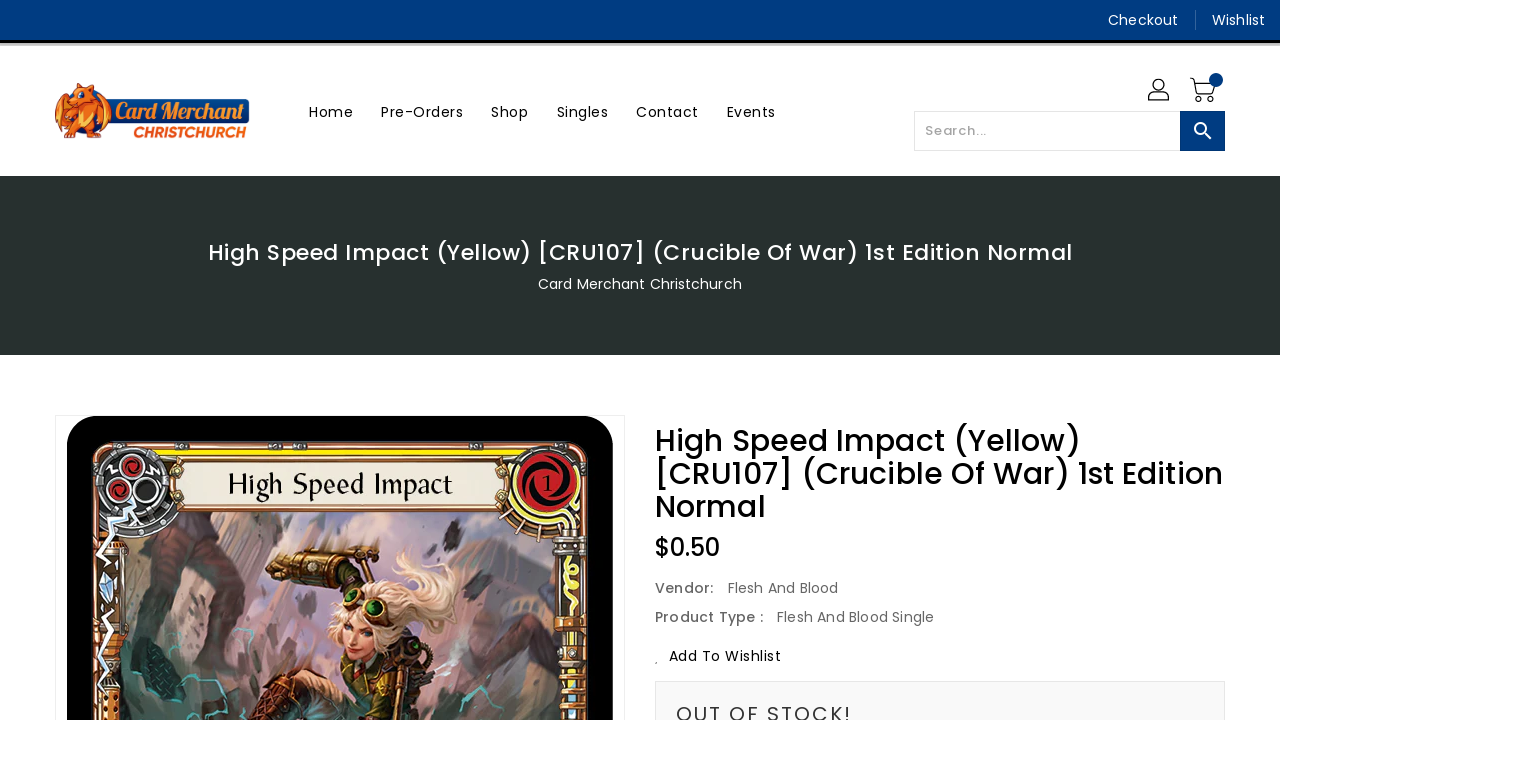

--- FILE ---
content_type: text/html; charset=utf-8
request_url: https://cardmerchantchristchurch.co.nz/products/high-speed-impact-yellow-cru107-crucible-of-war-1st-edition-normal
body_size: 30297
content:
<!doctype html>
<!--[if IE 9]> <html class="ie9 no-js" lang="en"> <![endif]-->
<!--[if (gt IE 9)|!(IE)]><!-->
<html class="no-js" lang="en">
<!--<![endif]-->

<head>
  <meta charset="utf-8">
  <meta content="IE=edge,chrome=1" http-equiv="X-UA-Compatible">
  <meta content="width=device-width,initial-scale=1" name="viewport">
  <meta name="theme-color" content="#7796a8">
  <meta content="telephone=no" name="format-detection">
  <link rel="canonical" href="https://cardmerchantchristchurch.co.nz/products/high-speed-impact-yellow-cru107-crucible-of-war-1st-edition-normal">

  <meta theme="Standard Theme">

  
  <link rel="shortcut icon" href="//cardmerchantchristchurch.co.nz/cdn/shop/files/333890591_1307728466753936_3933663817595921500_n_aff7ec0f-de14-48fc-a592-a4a3c6a3edb6_32x32.png?v=1685578076" type="image/png">
  

  <!--[if (gt IE 9)|!(IE)]><!-->
  <script src="//cardmerchantchristchurch.co.nz/cdn/shop/t/4/assets/vendor.js?v=42278694121249756641680428927"></script>
  <!--<![endif]-->
  <!--[if lte IE 9]><script src="//cardmerchantchristchurch.co.nz/cdn/shop/t/4/assets/vendor.js?v=42278694121249756641680428927"></script><![endif]-->

  

  <title>High Speed Impact (Yellow) [CRU107] (Crucible of War) 1st Edition Norm</title>

  
  <meta name="description" content="Set: Crucible of War Edition: 1st Edition Finish: Regular Type: Action Subtype: Attack Rarity: Rare Class: Mechanologist Cost: 1 Power: 3 If High Speed Impact hits, the next attack you boost this combat chain gains dominate. (The defending hero can&#39;t defend the attack with more than 1 card from their hand.) Boost (As a">
  

  <!-- /snippets/social-meta-tags.liquid -->
<meta property="og:site_name" content="Card Merchant Christchurch">
<meta property="og:url" content="https://cardmerchantchristchurch.co.nz/products/high-speed-impact-yellow-cru107-crucible-of-war-1st-edition-normal">
<meta property="og:title" content="High Speed Impact (Yellow) [CRU107] (Crucible of War)  1st Edition Normal">
<meta property="og:type" content="product">
<meta property="og:description" content="Set: Crucible of War Edition: 1st Edition Finish: Regular Type: Action Subtype: Attack Rarity: Rare Class: Mechanologist Cost: 1 Power: 3 If High Speed Impact hits, the next attack you boost this combat chain gains dominate. (The defending hero can&#39;t defend the attack with more than 1 card from their hand.) Boost (As a"><meta property="og:price:amount" content="0.20">
<meta property="og:price:currency" content="NZD"><meta content="http://cardmerchantchristchurch.co.nz/cdn/shop/products/32642b03-3735-44b9-8307-40903547eb0f_1024x1024.png?v=1698687296" property="og:image">

<meta content="https://cardmerchantchristchurch.co.nz/cdn/shop/products/32642b03-3735-44b9-8307-40903547eb0f_1024x1024.png?v=1698687296" property="og:image:secure_url">


<meta name="twitter:site" content="@">
<meta content="summary_large_image" name="twitter:card">
<meta name="twitter:title" content="High Speed Impact (Yellow) [CRU107] (Crucible of War)  1st Edition Normal">
<meta name="twitter:description" content="Set: Crucible of War Edition: 1st Edition Finish: Regular Type: Action Subtype: Attack Rarity: Rare Class: Mechanologist Cost: 1 Power: 3 If High Speed Impact hits, the next attack you boost this combat chain gains dominate. (The defending hero can&#39;t defend the attack with more than 1 card from their hand.) Boost (As a">

  <link href="//cardmerchantchristchurch.co.nz/cdn/shop/t/4/assets/base.css?v=144150670882569213331680428926" rel="stylesheet" type="text/css" media="all" />
  <link href="//cardmerchantchristchurch.co.nz/cdn/shop/t/4/assets/includes.css?v=49344270605639619801680428927" rel="stylesheet" type="text/css" media="all" />
  <link href="//cardmerchantchristchurch.co.nz/cdn/shop/t/4/assets/theme.scss.css?v=158730587780406319111758357175" rel="stylesheet" type="text/css" media="all" />
  <link href="//cardmerchantchristchurch.co.nz/cdn/shop/t/4/assets/custom.css?v=111603181540343972631680428926" rel="stylesheet" type="text/css" media="all" />

  <script>window.performance && window.performance.mark && window.performance.mark('shopify.content_for_header.start');</script><meta name="google-site-verification" content="5pDhabnh5GefYnhjYxo6dP2ZlEztvhbpW_Vw_FOuy64">
<meta id="shopify-digital-wallet" name="shopify-digital-wallet" content="/73790390548/digital_wallets/dialog">
<meta name="shopify-checkout-api-token" content="b30c94fdeb81a567289f59fff7c07b7c">
<link rel="alternate" type="application/json+oembed" href="https://cardmerchantchristchurch.co.nz/products/high-speed-impact-yellow-cru107-crucible-of-war-1st-edition-normal.oembed">
<script async="async" src="/checkouts/internal/preloads.js?locale=en-NZ"></script>
<link rel="preconnect" href="https://shop.app" crossorigin="anonymous">
<script async="async" src="https://shop.app/checkouts/internal/preloads.js?locale=en-NZ&shop_id=73790390548" crossorigin="anonymous"></script>
<script id="apple-pay-shop-capabilities" type="application/json">{"shopId":73790390548,"countryCode":"NZ","currencyCode":"NZD","merchantCapabilities":["supports3DS"],"merchantId":"gid:\/\/shopify\/Shop\/73790390548","merchantName":"Card Merchant Christchurch","requiredBillingContactFields":["postalAddress","email"],"requiredShippingContactFields":["postalAddress","email"],"shippingType":"shipping","supportedNetworks":["visa","masterCard","amex","jcb"],"total":{"type":"pending","label":"Card Merchant Christchurch","amount":"1.00"},"shopifyPaymentsEnabled":true,"supportsSubscriptions":true}</script>
<script id="shopify-features" type="application/json">{"accessToken":"b30c94fdeb81a567289f59fff7c07b7c","betas":["rich-media-storefront-analytics"],"domain":"cardmerchantchristchurch.co.nz","predictiveSearch":true,"shopId":73790390548,"locale":"en"}</script>
<script>var Shopify = Shopify || {};
Shopify.shop = "card-merchant-christchurch.myshopify.com";
Shopify.locale = "en";
Shopify.currency = {"active":"NZD","rate":"1.0"};
Shopify.country = "NZ";
Shopify.theme = {"name":"Website at Launch :)","id":146687426836,"schema_name":"Debut","schema_version":"1.0.0","theme_store_id":null,"role":"main"};
Shopify.theme.handle = "null";
Shopify.theme.style = {"id":null,"handle":null};
Shopify.cdnHost = "cardmerchantchristchurch.co.nz/cdn";
Shopify.routes = Shopify.routes || {};
Shopify.routes.root = "/";</script>
<script type="module">!function(o){(o.Shopify=o.Shopify||{}).modules=!0}(window);</script>
<script>!function(o){function n(){var o=[];function n(){o.push(Array.prototype.slice.apply(arguments))}return n.q=o,n}var t=o.Shopify=o.Shopify||{};t.loadFeatures=n(),t.autoloadFeatures=n()}(window);</script>
<script>
  window.ShopifyPay = window.ShopifyPay || {};
  window.ShopifyPay.apiHost = "shop.app\/pay";
  window.ShopifyPay.redirectState = null;
</script>
<script id="shop-js-analytics" type="application/json">{"pageType":"product"}</script>
<script defer="defer" async type="module" src="//cardmerchantchristchurch.co.nz/cdn/shopifycloud/shop-js/modules/v2/client.init-shop-cart-sync_BT-GjEfc.en.esm.js"></script>
<script defer="defer" async type="module" src="//cardmerchantchristchurch.co.nz/cdn/shopifycloud/shop-js/modules/v2/chunk.common_D58fp_Oc.esm.js"></script>
<script defer="defer" async type="module" src="//cardmerchantchristchurch.co.nz/cdn/shopifycloud/shop-js/modules/v2/chunk.modal_xMitdFEc.esm.js"></script>
<script type="module">
  await import("//cardmerchantchristchurch.co.nz/cdn/shopifycloud/shop-js/modules/v2/client.init-shop-cart-sync_BT-GjEfc.en.esm.js");
await import("//cardmerchantchristchurch.co.nz/cdn/shopifycloud/shop-js/modules/v2/chunk.common_D58fp_Oc.esm.js");
await import("//cardmerchantchristchurch.co.nz/cdn/shopifycloud/shop-js/modules/v2/chunk.modal_xMitdFEc.esm.js");

  window.Shopify.SignInWithShop?.initShopCartSync?.({"fedCMEnabled":true,"windoidEnabled":true});

</script>
<script>
  window.Shopify = window.Shopify || {};
  if (!window.Shopify.featureAssets) window.Shopify.featureAssets = {};
  window.Shopify.featureAssets['shop-js'] = {"shop-cart-sync":["modules/v2/client.shop-cart-sync_DZOKe7Ll.en.esm.js","modules/v2/chunk.common_D58fp_Oc.esm.js","modules/v2/chunk.modal_xMitdFEc.esm.js"],"init-fed-cm":["modules/v2/client.init-fed-cm_B6oLuCjv.en.esm.js","modules/v2/chunk.common_D58fp_Oc.esm.js","modules/v2/chunk.modal_xMitdFEc.esm.js"],"shop-cash-offers":["modules/v2/client.shop-cash-offers_D2sdYoxE.en.esm.js","modules/v2/chunk.common_D58fp_Oc.esm.js","modules/v2/chunk.modal_xMitdFEc.esm.js"],"shop-login-button":["modules/v2/client.shop-login-button_QeVjl5Y3.en.esm.js","modules/v2/chunk.common_D58fp_Oc.esm.js","modules/v2/chunk.modal_xMitdFEc.esm.js"],"pay-button":["modules/v2/client.pay-button_DXTOsIq6.en.esm.js","modules/v2/chunk.common_D58fp_Oc.esm.js","modules/v2/chunk.modal_xMitdFEc.esm.js"],"shop-button":["modules/v2/client.shop-button_DQZHx9pm.en.esm.js","modules/v2/chunk.common_D58fp_Oc.esm.js","modules/v2/chunk.modal_xMitdFEc.esm.js"],"avatar":["modules/v2/client.avatar_BTnouDA3.en.esm.js"],"init-windoid":["modules/v2/client.init-windoid_CR1B-cfM.en.esm.js","modules/v2/chunk.common_D58fp_Oc.esm.js","modules/v2/chunk.modal_xMitdFEc.esm.js"],"init-shop-for-new-customer-accounts":["modules/v2/client.init-shop-for-new-customer-accounts_C_vY_xzh.en.esm.js","modules/v2/client.shop-login-button_QeVjl5Y3.en.esm.js","modules/v2/chunk.common_D58fp_Oc.esm.js","modules/v2/chunk.modal_xMitdFEc.esm.js"],"init-shop-email-lookup-coordinator":["modules/v2/client.init-shop-email-lookup-coordinator_BI7n9ZSv.en.esm.js","modules/v2/chunk.common_D58fp_Oc.esm.js","modules/v2/chunk.modal_xMitdFEc.esm.js"],"init-shop-cart-sync":["modules/v2/client.init-shop-cart-sync_BT-GjEfc.en.esm.js","modules/v2/chunk.common_D58fp_Oc.esm.js","modules/v2/chunk.modal_xMitdFEc.esm.js"],"shop-toast-manager":["modules/v2/client.shop-toast-manager_DiYdP3xc.en.esm.js","modules/v2/chunk.common_D58fp_Oc.esm.js","modules/v2/chunk.modal_xMitdFEc.esm.js"],"init-customer-accounts":["modules/v2/client.init-customer-accounts_D9ZNqS-Q.en.esm.js","modules/v2/client.shop-login-button_QeVjl5Y3.en.esm.js","modules/v2/chunk.common_D58fp_Oc.esm.js","modules/v2/chunk.modal_xMitdFEc.esm.js"],"init-customer-accounts-sign-up":["modules/v2/client.init-customer-accounts-sign-up_iGw4briv.en.esm.js","modules/v2/client.shop-login-button_QeVjl5Y3.en.esm.js","modules/v2/chunk.common_D58fp_Oc.esm.js","modules/v2/chunk.modal_xMitdFEc.esm.js"],"shop-follow-button":["modules/v2/client.shop-follow-button_CqMgW2wH.en.esm.js","modules/v2/chunk.common_D58fp_Oc.esm.js","modules/v2/chunk.modal_xMitdFEc.esm.js"],"checkout-modal":["modules/v2/client.checkout-modal_xHeaAweL.en.esm.js","modules/v2/chunk.common_D58fp_Oc.esm.js","modules/v2/chunk.modal_xMitdFEc.esm.js"],"shop-login":["modules/v2/client.shop-login_D91U-Q7h.en.esm.js","modules/v2/chunk.common_D58fp_Oc.esm.js","modules/v2/chunk.modal_xMitdFEc.esm.js"],"lead-capture":["modules/v2/client.lead-capture_BJmE1dJe.en.esm.js","modules/v2/chunk.common_D58fp_Oc.esm.js","modules/v2/chunk.modal_xMitdFEc.esm.js"],"payment-terms":["modules/v2/client.payment-terms_Ci9AEqFq.en.esm.js","modules/v2/chunk.common_D58fp_Oc.esm.js","modules/v2/chunk.modal_xMitdFEc.esm.js"]};
</script>
<script>(function() {
  var isLoaded = false;
  function asyncLoad() {
    if (isLoaded) return;
    isLoaded = true;
    var urls = ["https:\/\/app.binderpos.com\/external\/shopify\/storeCredit\/script?shop=card-merchant-christchurch.myshopify.com","https:\/\/app.binderpos.com\/external\/shopify\/buylist\/script?shop=card-merchant-christchurch.myshopify.com"];
    for (var i = 0; i < urls.length; i++) {
      var s = document.createElement('script');
      s.type = 'text/javascript';
      s.async = true;
      s.src = urls[i];
      var x = document.getElementsByTagName('script')[0];
      x.parentNode.insertBefore(s, x);
    }
  };
  if(window.attachEvent) {
    window.attachEvent('onload', asyncLoad);
  } else {
    window.addEventListener('load', asyncLoad, false);
  }
})();</script>
<script id="__st">var __st={"a":73790390548,"offset":46800,"reqid":"09e9dd0c-9607-45f2-a78b-e502617d4dbf-1769438837","pageurl":"cardmerchantchristchurch.co.nz\/products\/high-speed-impact-yellow-cru107-crucible-of-war-1st-edition-normal","u":"feb36e22c35f","p":"product","rtyp":"product","rid":8186244825364};</script>
<script>window.ShopifyPaypalV4VisibilityTracking = true;</script>
<script id="captcha-bootstrap">!function(){'use strict';const t='contact',e='account',n='new_comment',o=[[t,t],['blogs',n],['comments',n],[t,'customer']],c=[[e,'customer_login'],[e,'guest_login'],[e,'recover_customer_password'],[e,'create_customer']],r=t=>t.map((([t,e])=>`form[action*='/${t}']:not([data-nocaptcha='true']) input[name='form_type'][value='${e}']`)).join(','),a=t=>()=>t?[...document.querySelectorAll(t)].map((t=>t.form)):[];function s(){const t=[...o],e=r(t);return a(e)}const i='password',u='form_key',d=['recaptcha-v3-token','g-recaptcha-response','h-captcha-response',i],f=()=>{try{return window.sessionStorage}catch{return}},m='__shopify_v',_=t=>t.elements[u];function p(t,e,n=!1){try{const o=window.sessionStorage,c=JSON.parse(o.getItem(e)),{data:r}=function(t){const{data:e,action:n}=t;return t[m]||n?{data:e,action:n}:{data:t,action:n}}(c);for(const[e,n]of Object.entries(r))t.elements[e]&&(t.elements[e].value=n);n&&o.removeItem(e)}catch(o){console.error('form repopulation failed',{error:o})}}const l='form_type',E='cptcha';function T(t){t.dataset[E]=!0}const w=window,h=w.document,L='Shopify',v='ce_forms',y='captcha';let A=!1;((t,e)=>{const n=(g='f06e6c50-85a8-45c8-87d0-21a2b65856fe',I='https://cdn.shopify.com/shopifycloud/storefront-forms-hcaptcha/ce_storefront_forms_captcha_hcaptcha.v1.5.2.iife.js',D={infoText:'Protected by hCaptcha',privacyText:'Privacy',termsText:'Terms'},(t,e,n)=>{const o=w[L][v],c=o.bindForm;if(c)return c(t,g,e,D).then(n);var r;o.q.push([[t,g,e,D],n]),r=I,A||(h.body.append(Object.assign(h.createElement('script'),{id:'captcha-provider',async:!0,src:r})),A=!0)});var g,I,D;w[L]=w[L]||{},w[L][v]=w[L][v]||{},w[L][v].q=[],w[L][y]=w[L][y]||{},w[L][y].protect=function(t,e){n(t,void 0,e),T(t)},Object.freeze(w[L][y]),function(t,e,n,w,h,L){const[v,y,A,g]=function(t,e,n){const i=e?o:[],u=t?c:[],d=[...i,...u],f=r(d),m=r(i),_=r(d.filter((([t,e])=>n.includes(e))));return[a(f),a(m),a(_),s()]}(w,h,L),I=t=>{const e=t.target;return e instanceof HTMLFormElement?e:e&&e.form},D=t=>v().includes(t);t.addEventListener('submit',(t=>{const e=I(t);if(!e)return;const n=D(e)&&!e.dataset.hcaptchaBound&&!e.dataset.recaptchaBound,o=_(e),c=g().includes(e)&&(!o||!o.value);(n||c)&&t.preventDefault(),c&&!n&&(function(t){try{if(!f())return;!function(t){const e=f();if(!e)return;const n=_(t);if(!n)return;const o=n.value;o&&e.removeItem(o)}(t);const e=Array.from(Array(32),(()=>Math.random().toString(36)[2])).join('');!function(t,e){_(t)||t.append(Object.assign(document.createElement('input'),{type:'hidden',name:u})),t.elements[u].value=e}(t,e),function(t,e){const n=f();if(!n)return;const o=[...t.querySelectorAll(`input[type='${i}']`)].map((({name:t})=>t)),c=[...d,...o],r={};for(const[a,s]of new FormData(t).entries())c.includes(a)||(r[a]=s);n.setItem(e,JSON.stringify({[m]:1,action:t.action,data:r}))}(t,e)}catch(e){console.error('failed to persist form',e)}}(e),e.submit())}));const S=(t,e)=>{t&&!t.dataset[E]&&(n(t,e.some((e=>e===t))),T(t))};for(const o of['focusin','change'])t.addEventListener(o,(t=>{const e=I(t);D(e)&&S(e,y())}));const B=e.get('form_key'),M=e.get(l),P=B&&M;t.addEventListener('DOMContentLoaded',(()=>{const t=y();if(P)for(const e of t)e.elements[l].value===M&&p(e,B);[...new Set([...A(),...v().filter((t=>'true'===t.dataset.shopifyCaptcha))])].forEach((e=>S(e,t)))}))}(h,new URLSearchParams(w.location.search),n,t,e,['guest_login'])})(!0,!0)}();</script>
<script integrity="sha256-4kQ18oKyAcykRKYeNunJcIwy7WH5gtpwJnB7kiuLZ1E=" data-source-attribution="shopify.loadfeatures" defer="defer" src="//cardmerchantchristchurch.co.nz/cdn/shopifycloud/storefront/assets/storefront/load_feature-a0a9edcb.js" crossorigin="anonymous"></script>
<script crossorigin="anonymous" defer="defer" src="//cardmerchantchristchurch.co.nz/cdn/shopifycloud/storefront/assets/shopify_pay/storefront-65b4c6d7.js?v=20250812"></script>
<script data-source-attribution="shopify.dynamic_checkout.dynamic.init">var Shopify=Shopify||{};Shopify.PaymentButton=Shopify.PaymentButton||{isStorefrontPortableWallets:!0,init:function(){window.Shopify.PaymentButton.init=function(){};var t=document.createElement("script");t.src="https://cardmerchantchristchurch.co.nz/cdn/shopifycloud/portable-wallets/latest/portable-wallets.en.js",t.type="module",document.head.appendChild(t)}};
</script>
<script data-source-attribution="shopify.dynamic_checkout.buyer_consent">
  function portableWalletsHideBuyerConsent(e){var t=document.getElementById("shopify-buyer-consent"),n=document.getElementById("shopify-subscription-policy-button");t&&n&&(t.classList.add("hidden"),t.setAttribute("aria-hidden","true"),n.removeEventListener("click",e))}function portableWalletsShowBuyerConsent(e){var t=document.getElementById("shopify-buyer-consent"),n=document.getElementById("shopify-subscription-policy-button");t&&n&&(t.classList.remove("hidden"),t.removeAttribute("aria-hidden"),n.addEventListener("click",e))}window.Shopify?.PaymentButton&&(window.Shopify.PaymentButton.hideBuyerConsent=portableWalletsHideBuyerConsent,window.Shopify.PaymentButton.showBuyerConsent=portableWalletsShowBuyerConsent);
</script>
<script data-source-attribution="shopify.dynamic_checkout.cart.bootstrap">document.addEventListener("DOMContentLoaded",(function(){function t(){return document.querySelector("shopify-accelerated-checkout-cart, shopify-accelerated-checkout")}if(t())Shopify.PaymentButton.init();else{new MutationObserver((function(e,n){t()&&(Shopify.PaymentButton.init(),n.disconnect())})).observe(document.body,{childList:!0,subtree:!0})}}));
</script>
<link id="shopify-accelerated-checkout-styles" rel="stylesheet" media="screen" href="https://cardmerchantchristchurch.co.nz/cdn/shopifycloud/portable-wallets/latest/accelerated-checkout-backwards-compat.css" crossorigin="anonymous">
<style id="shopify-accelerated-checkout-cart">
        #shopify-buyer-consent {
  margin-top: 1em;
  display: inline-block;
  width: 100%;
}

#shopify-buyer-consent.hidden {
  display: none;
}

#shopify-subscription-policy-button {
  background: none;
  border: none;
  padding: 0;
  text-decoration: underline;
  font-size: inherit;
  cursor: pointer;
}

#shopify-subscription-policy-button::before {
  box-shadow: none;
}

      </style>

<script>window.performance && window.performance.mark && window.performance.mark('shopify.content_for_header.end');</script>

  <script>
    var theme = {
      strings: {
        addToCart: "Add To Cart",
    soldOut: "SOLD OUT",
    unavailable: "Unavailable",
    regularPrice: "Regular Price",
    sale: "Reduced Price",
    showMore: "Show More",
    showLess: "Show Less",
    addressError: "Error looking up that address",
    addressNoResults: "No results for that address",
    addressQueryLimit: "You have exceeded the Google API usage limit. Consider upgrading to a \u003ca href=\"https:\/\/developers.google.com\/maps\/premium\/usage-limits\"\u003ePremium Plan\u003c\/a\u003e.",
    authError: "There was a problem authenticating your Google Maps account.",
    newWindow: "Translation missing: en.general.accessibility.link_messages.new_window",
    external: "Translation missing: en.general.accessibility.link_messages.external",
    newWindowExternal: "Translation missing: en.general.accessibility.link_messages.new_window_and_external"
          },
    moneyFormat: "${{amount}}",
    permanentDomain: "card-merchant-christchurch.myshopify.com"
        }

    window.routes = {
      rootUrl: "\/",
    rootUrlWithoutSlash:  '',
    cartUrl: "\/cart",
    cartAddUrl: "\/cart\/add",
    cartChangeUrl: "\/cart\/change",
    searchUrl: "\/search",
    productRecommendationsUrl: "\/recommendations\/products"
          };

    document.documentElement.className = document.documentElement.className.replace('no-js', 'js');


  </script>


  <!--[if (lte IE 9) ]><script src="//cardmerchantchristchurch.co.nz/cdn/shop/t/4/assets/match-media.min.js?v=22265819453975888031680428927" type="text/javascript"></script><![endif]-->

  

  <script src="//cardmerchantchristchurch.co.nz/cdn/shopifycloud/storefront/assets/themes_support/api.jquery-7ab1a3a4.js" type="text/javascript"></script>

  <!--[if (gt IE 9)|!(IE)]><!-->
  <script src="//cardmerchantchristchurch.co.nz/cdn/shop/t/4/assets/quickview.js?v=139936212816191625651680428941" defer="defer"></script>
  <!--<![endif]-->

  <!--[if (gt IE 9)|!(IE)]><!-->
  <script src="//cardmerchantchristchurch.co.nz/cdn/shop/t/4/assets/theme.js?v=115207313999408698721680428927" defer="defer"></script>
  <!--<![endif]-->
  <!--[if lte IE 9]><script src="//cardmerchantchristchurch.co.nz/cdn/shop/t/4/assets/theme.js?v=115207313999408698721680428927"></script><![endif]-->
  <!--[if (gt IE 9)|!(IE)]><!-->
  <script src="//cardmerchantchristchurch.co.nz/cdn/shop/t/4/assets/shop.js?v=86784537243820931501680428941" defer="defer"></script>
  <!--<![endif]-->
  <!--[if lte IE 9]><script src="//cardmerchantchristchurch.co.nz/cdn/shop/t/4/assets/shop.js?v=86784537243820931501680428941"></script><![endif]-->
  <script src="//cardmerchantchristchurch.co.nz/cdn/shop/t/4/assets/cookie.js?v=39557461512955990091680428926" defer="defer"></script>
  <!--<![endif]-->
  <!--[if lte IE 9]><script src="//cardmerchantchristchurch.co.nz/cdn/shop/t/4/assets/cookie.js?v=39557461512955990091680428926"></script><![endif]-->
  <script src="//cardmerchantchristchurch.co.nz/cdn/shop/t/4/assets/shopifyCollectionFilters.js?v=124766485757024681151680428927"></script>
  <script defer src="https://cdn.jsdelivr.net/npm/toastify-js" type="text/javascript"></script>

  <script crossorigin="anonymous" src="https://kit.fontawesome.com/ce9dec1d14.js"></script>
  <link href="https://cdn.jsdelivr.net/npm/toastify-js/src/toastify.min.css" rel="stylesheet" type="text/css" media="all" />

  <link href="https://fonts.googleapis.com/css?family=Poppins:300,400,500,600,700,800" media="all" rel="stylesheet" type="text/css">
  <link href="https://fonts.googleapis.com/css?family=K2D:300,400,500,600,700,800" media="all" rel="stylesheet" type="text/css">

  <!-- BeginConsistentCartAddon -->
  <script> Shopify.customer_logged_in = false; Shopify.customer_email = ""; Shopify.log_uuids = true; </script>
  <!-- EndConsistentCartAddon -->

  <!-- BeginWishyAddon -->
  <script>  Shopify.wishy_btn_settings = { "btn_placer_element": null, "btn_margin_unit": "px", "btn_margin_top": 5, "btn_margin_left": 5, "btn_margin_right": 5, "btn_margin_bottom": 5, "btn_width": "auto", "btn_display": "block", "btn_append": "before", "btn_background_color": "#ffffff", "btn_border_color": "#b9b9b9", "btn_border_width": 1, "btn_text": "♡ Wishlist", "btn_color": "#1b1b1b", "heart_icon_margin_right": 15, "heart_icon_margin_bottom": 15, "heart_icon_margin_top": 15, "heart_icon_margin_left": 15, "heart_icon_location": "bottom-right" }; Shopify.cc_swim_button_css_json = "";  Shopify.customer_email = ""; </script>
  <!-- EndWishyAddon -->
  <script> Shopify.money_format = "${{amount}}";</script>
<link href="https://monorail-edge.shopifysvc.com" rel="dns-prefetch">
<script>(function(){if ("sendBeacon" in navigator && "performance" in window) {try {var session_token_from_headers = performance.getEntriesByType('navigation')[0].serverTiming.find(x => x.name == '_s').description;} catch {var session_token_from_headers = undefined;}var session_cookie_matches = document.cookie.match(/_shopify_s=([^;]*)/);var session_token_from_cookie = session_cookie_matches && session_cookie_matches.length === 2 ? session_cookie_matches[1] : "";var session_token = session_token_from_headers || session_token_from_cookie || "";function handle_abandonment_event(e) {var entries = performance.getEntries().filter(function(entry) {return /monorail-edge.shopifysvc.com/.test(entry.name);});if (!window.abandonment_tracked && entries.length === 0) {window.abandonment_tracked = true;var currentMs = Date.now();var navigation_start = performance.timing.navigationStart;var payload = {shop_id: 73790390548,url: window.location.href,navigation_start,duration: currentMs - navigation_start,session_token,page_type: "product"};window.navigator.sendBeacon("https://monorail-edge.shopifysvc.com/v1/produce", JSON.stringify({schema_id: "online_store_buyer_site_abandonment/1.1",payload: payload,metadata: {event_created_at_ms: currentMs,event_sent_at_ms: currentMs}}));}}window.addEventListener('pagehide', handle_abandonment_event);}}());</script>
<script id="web-pixels-manager-setup">(function e(e,d,r,n,o){if(void 0===o&&(o={}),!Boolean(null===(a=null===(i=window.Shopify)||void 0===i?void 0:i.analytics)||void 0===a?void 0:a.replayQueue)){var i,a;window.Shopify=window.Shopify||{};var t=window.Shopify;t.analytics=t.analytics||{};var s=t.analytics;s.replayQueue=[],s.publish=function(e,d,r){return s.replayQueue.push([e,d,r]),!0};try{self.performance.mark("wpm:start")}catch(e){}var l=function(){var e={modern:/Edge?\/(1{2}[4-9]|1[2-9]\d|[2-9]\d{2}|\d{4,})\.\d+(\.\d+|)|Firefox\/(1{2}[4-9]|1[2-9]\d|[2-9]\d{2}|\d{4,})\.\d+(\.\d+|)|Chrom(ium|e)\/(9{2}|\d{3,})\.\d+(\.\d+|)|(Maci|X1{2}).+ Version\/(15\.\d+|(1[6-9]|[2-9]\d|\d{3,})\.\d+)([,.]\d+|)( \(\w+\)|)( Mobile\/\w+|) Safari\/|Chrome.+OPR\/(9{2}|\d{3,})\.\d+\.\d+|(CPU[ +]OS|iPhone[ +]OS|CPU[ +]iPhone|CPU IPhone OS|CPU iPad OS)[ +]+(15[._]\d+|(1[6-9]|[2-9]\d|\d{3,})[._]\d+)([._]\d+|)|Android:?[ /-](13[3-9]|1[4-9]\d|[2-9]\d{2}|\d{4,})(\.\d+|)(\.\d+|)|Android.+Firefox\/(13[5-9]|1[4-9]\d|[2-9]\d{2}|\d{4,})\.\d+(\.\d+|)|Android.+Chrom(ium|e)\/(13[3-9]|1[4-9]\d|[2-9]\d{2}|\d{4,})\.\d+(\.\d+|)|SamsungBrowser\/([2-9]\d|\d{3,})\.\d+/,legacy:/Edge?\/(1[6-9]|[2-9]\d|\d{3,})\.\d+(\.\d+|)|Firefox\/(5[4-9]|[6-9]\d|\d{3,})\.\d+(\.\d+|)|Chrom(ium|e)\/(5[1-9]|[6-9]\d|\d{3,})\.\d+(\.\d+|)([\d.]+$|.*Safari\/(?![\d.]+ Edge\/[\d.]+$))|(Maci|X1{2}).+ Version\/(10\.\d+|(1[1-9]|[2-9]\d|\d{3,})\.\d+)([,.]\d+|)( \(\w+\)|)( Mobile\/\w+|) Safari\/|Chrome.+OPR\/(3[89]|[4-9]\d|\d{3,})\.\d+\.\d+|(CPU[ +]OS|iPhone[ +]OS|CPU[ +]iPhone|CPU IPhone OS|CPU iPad OS)[ +]+(10[._]\d+|(1[1-9]|[2-9]\d|\d{3,})[._]\d+)([._]\d+|)|Android:?[ /-](13[3-9]|1[4-9]\d|[2-9]\d{2}|\d{4,})(\.\d+|)(\.\d+|)|Mobile Safari.+OPR\/([89]\d|\d{3,})\.\d+\.\d+|Android.+Firefox\/(13[5-9]|1[4-9]\d|[2-9]\d{2}|\d{4,})\.\d+(\.\d+|)|Android.+Chrom(ium|e)\/(13[3-9]|1[4-9]\d|[2-9]\d{2}|\d{4,})\.\d+(\.\d+|)|Android.+(UC? ?Browser|UCWEB|U3)[ /]?(15\.([5-9]|\d{2,})|(1[6-9]|[2-9]\d|\d{3,})\.\d+)\.\d+|SamsungBrowser\/(5\.\d+|([6-9]|\d{2,})\.\d+)|Android.+MQ{2}Browser\/(14(\.(9|\d{2,})|)|(1[5-9]|[2-9]\d|\d{3,})(\.\d+|))(\.\d+|)|K[Aa][Ii]OS\/(3\.\d+|([4-9]|\d{2,})\.\d+)(\.\d+|)/},d=e.modern,r=e.legacy,n=navigator.userAgent;return n.match(d)?"modern":n.match(r)?"legacy":"unknown"}(),u="modern"===l?"modern":"legacy",c=(null!=n?n:{modern:"",legacy:""})[u],f=function(e){return[e.baseUrl,"/wpm","/b",e.hashVersion,"modern"===e.buildTarget?"m":"l",".js"].join("")}({baseUrl:d,hashVersion:r,buildTarget:u}),m=function(e){var d=e.version,r=e.bundleTarget,n=e.surface,o=e.pageUrl,i=e.monorailEndpoint;return{emit:function(e){var a=e.status,t=e.errorMsg,s=(new Date).getTime(),l=JSON.stringify({metadata:{event_sent_at_ms:s},events:[{schema_id:"web_pixels_manager_load/3.1",payload:{version:d,bundle_target:r,page_url:o,status:a,surface:n,error_msg:t},metadata:{event_created_at_ms:s}}]});if(!i)return console&&console.warn&&console.warn("[Web Pixels Manager] No Monorail endpoint provided, skipping logging."),!1;try{return self.navigator.sendBeacon.bind(self.navigator)(i,l)}catch(e){}var u=new XMLHttpRequest;try{return u.open("POST",i,!0),u.setRequestHeader("Content-Type","text/plain"),u.send(l),!0}catch(e){return console&&console.warn&&console.warn("[Web Pixels Manager] Got an unhandled error while logging to Monorail."),!1}}}}({version:r,bundleTarget:l,surface:e.surface,pageUrl:self.location.href,monorailEndpoint:e.monorailEndpoint});try{o.browserTarget=l,function(e){var d=e.src,r=e.async,n=void 0===r||r,o=e.onload,i=e.onerror,a=e.sri,t=e.scriptDataAttributes,s=void 0===t?{}:t,l=document.createElement("script"),u=document.querySelector("head"),c=document.querySelector("body");if(l.async=n,l.src=d,a&&(l.integrity=a,l.crossOrigin="anonymous"),s)for(var f in s)if(Object.prototype.hasOwnProperty.call(s,f))try{l.dataset[f]=s[f]}catch(e){}if(o&&l.addEventListener("load",o),i&&l.addEventListener("error",i),u)u.appendChild(l);else{if(!c)throw new Error("Did not find a head or body element to append the script");c.appendChild(l)}}({src:f,async:!0,onload:function(){if(!function(){var e,d;return Boolean(null===(d=null===(e=window.Shopify)||void 0===e?void 0:e.analytics)||void 0===d?void 0:d.initialized)}()){var d=window.webPixelsManager.init(e)||void 0;if(d){var r=window.Shopify.analytics;r.replayQueue.forEach((function(e){var r=e[0],n=e[1],o=e[2];d.publishCustomEvent(r,n,o)})),r.replayQueue=[],r.publish=d.publishCustomEvent,r.visitor=d.visitor,r.initialized=!0}}},onerror:function(){return m.emit({status:"failed",errorMsg:"".concat(f," has failed to load")})},sri:function(e){var d=/^sha384-[A-Za-z0-9+/=]+$/;return"string"==typeof e&&d.test(e)}(c)?c:"",scriptDataAttributes:o}),m.emit({status:"loading"})}catch(e){m.emit({status:"failed",errorMsg:(null==e?void 0:e.message)||"Unknown error"})}}})({shopId: 73790390548,storefrontBaseUrl: "https://cardmerchantchristchurch.co.nz",extensionsBaseUrl: "https://extensions.shopifycdn.com/cdn/shopifycloud/web-pixels-manager",monorailEndpoint: "https://monorail-edge.shopifysvc.com/unstable/produce_batch",surface: "storefront-renderer",enabledBetaFlags: ["2dca8a86"],webPixelsConfigList: [{"id":"549224724","configuration":"{\"config\":\"{\\\"pixel_id\\\":\\\"AW-16604797556\\\",\\\"target_country\\\":\\\"NZ\\\",\\\"gtag_events\\\":[{\\\"type\\\":\\\"purchase\\\",\\\"action_label\\\":\\\"AW-16604797556\\\/EqdWCIK88b0ZEPS05O09\\\"},{\\\"type\\\":\\\"page_view\\\",\\\"action_label\\\":\\\"AW-16604797556\\\/lATKCIW88b0ZEPS05O09\\\"},{\\\"type\\\":\\\"view_item\\\",\\\"action_label\\\":\\\"AW-16604797556\\\/zIKkCIi88b0ZEPS05O09\\\"},{\\\"type\\\":\\\"search\\\",\\\"action_label\\\":\\\"AW-16604797556\\\/R4CmCIu88b0ZEPS05O09\\\"},{\\\"type\\\":\\\"add_to_cart\\\",\\\"action_label\\\":\\\"AW-16604797556\\\/ver8CI688b0ZEPS05O09\\\"},{\\\"type\\\":\\\"begin_checkout\\\",\\\"action_label\\\":\\\"AW-16604797556\\\/V4kACIm98b0ZEPS05O09\\\"},{\\\"type\\\":\\\"add_payment_info\\\",\\\"action_label\\\":\\\"AW-16604797556\\\/BJUQCN_C8b0ZEPS05O09\\\"}],\\\"enable_monitoring_mode\\\":false}\"}","eventPayloadVersion":"v1","runtimeContext":"OPEN","scriptVersion":"b2a88bafab3e21179ed38636efcd8a93","type":"APP","apiClientId":1780363,"privacyPurposes":[],"dataSharingAdjustments":{"protectedCustomerApprovalScopes":["read_customer_address","read_customer_email","read_customer_name","read_customer_personal_data","read_customer_phone"]}},{"id":"shopify-app-pixel","configuration":"{}","eventPayloadVersion":"v1","runtimeContext":"STRICT","scriptVersion":"0450","apiClientId":"shopify-pixel","type":"APP","privacyPurposes":["ANALYTICS","MARKETING"]},{"id":"shopify-custom-pixel","eventPayloadVersion":"v1","runtimeContext":"LAX","scriptVersion":"0450","apiClientId":"shopify-pixel","type":"CUSTOM","privacyPurposes":["ANALYTICS","MARKETING"]}],isMerchantRequest: false,initData: {"shop":{"name":"Card Merchant Christchurch","paymentSettings":{"currencyCode":"NZD"},"myshopifyDomain":"card-merchant-christchurch.myshopify.com","countryCode":"NZ","storefrontUrl":"https:\/\/cardmerchantchristchurch.co.nz"},"customer":null,"cart":null,"checkout":null,"productVariants":[{"price":{"amount":0.5,"currencyCode":"NZD"},"product":{"title":"High Speed Impact (Yellow) [CRU107] (Crucible of War)  1st Edition Normal","vendor":"Flesh And Blood","id":"8186244825364","untranslatedTitle":"High Speed Impact (Yellow) [CRU107] (Crucible of War)  1st Edition Normal","url":"\/products\/high-speed-impact-yellow-cru107-crucible-of-war-1st-edition-normal","type":"Flesh And Blood Single"},"id":"44712999289108","image":{"src":"\/\/cardmerchantchristchurch.co.nz\/cdn\/shop\/products\/32642b03-3735-44b9-8307-40903547eb0f.png?v=1698687296"},"sku":"CRU107-EN-1ENO-1","title":"Near Mint 1st Edition Normal","untranslatedTitle":"Near Mint 1st Edition Normal"},{"price":{"amount":0.5,"currencyCode":"NZD"},"product":{"title":"High Speed Impact (Yellow) [CRU107] (Crucible of War)  1st Edition Normal","vendor":"Flesh And Blood","id":"8186244825364","untranslatedTitle":"High Speed Impact (Yellow) [CRU107] (Crucible of War)  1st Edition Normal","url":"\/products\/high-speed-impact-yellow-cru107-crucible-of-war-1st-edition-normal","type":"Flesh And Blood Single"},"id":"44712999321876","image":{"src":"\/\/cardmerchantchristchurch.co.nz\/cdn\/shop\/products\/32642b03-3735-44b9-8307-40903547eb0f.png?v=1698687296"},"sku":"CRU107-EN-1ENO-2","title":"Lightly Played 1st Edition Normal","untranslatedTitle":"Lightly Played 1st Edition Normal"},{"price":{"amount":0.4,"currencyCode":"NZD"},"product":{"title":"High Speed Impact (Yellow) [CRU107] (Crucible of War)  1st Edition Normal","vendor":"Flesh And Blood","id":"8186244825364","untranslatedTitle":"High Speed Impact (Yellow) [CRU107] (Crucible of War)  1st Edition Normal","url":"\/products\/high-speed-impact-yellow-cru107-crucible-of-war-1st-edition-normal","type":"Flesh And Blood Single"},"id":"44712999354644","image":{"src":"\/\/cardmerchantchristchurch.co.nz\/cdn\/shop\/products\/32642b03-3735-44b9-8307-40903547eb0f.png?v=1698687296"},"sku":"CRU107-EN-1ENO-3","title":"Moderately Played 1st Edition Normal","untranslatedTitle":"Moderately Played 1st Edition Normal"},{"price":{"amount":0.3,"currencyCode":"NZD"},"product":{"title":"High Speed Impact (Yellow) [CRU107] (Crucible of War)  1st Edition Normal","vendor":"Flesh And Blood","id":"8186244825364","untranslatedTitle":"High Speed Impact (Yellow) [CRU107] (Crucible of War)  1st Edition Normal","url":"\/products\/high-speed-impact-yellow-cru107-crucible-of-war-1st-edition-normal","type":"Flesh And Blood Single"},"id":"44712999387412","image":{"src":"\/\/cardmerchantchristchurch.co.nz\/cdn\/shop\/products\/32642b03-3735-44b9-8307-40903547eb0f.png?v=1698687296"},"sku":"CRU107-EN-1ENO-4","title":"Heavily Played 1st Edition Normal","untranslatedTitle":"Heavily Played 1st Edition Normal"},{"price":{"amount":0.2,"currencyCode":"NZD"},"product":{"title":"High Speed Impact (Yellow) [CRU107] (Crucible of War)  1st Edition Normal","vendor":"Flesh And Blood","id":"8186244825364","untranslatedTitle":"High Speed Impact (Yellow) [CRU107] (Crucible of War)  1st Edition Normal","url":"\/products\/high-speed-impact-yellow-cru107-crucible-of-war-1st-edition-normal","type":"Flesh And Blood Single"},"id":"44712999420180","image":{"src":"\/\/cardmerchantchristchurch.co.nz\/cdn\/shop\/products\/32642b03-3735-44b9-8307-40903547eb0f.png?v=1698687296"},"sku":"CRU107-EN-1ENO-5","title":"Damaged 1st Edition Normal","untranslatedTitle":"Damaged 1st Edition Normal"}],"purchasingCompany":null},},"https://cardmerchantchristchurch.co.nz/cdn","fcfee988w5aeb613cpc8e4bc33m6693e112",{"modern":"","legacy":""},{"shopId":"73790390548","storefrontBaseUrl":"https:\/\/cardmerchantchristchurch.co.nz","extensionBaseUrl":"https:\/\/extensions.shopifycdn.com\/cdn\/shopifycloud\/web-pixels-manager","surface":"storefront-renderer","enabledBetaFlags":"[\"2dca8a86\"]","isMerchantRequest":"false","hashVersion":"fcfee988w5aeb613cpc8e4bc33m6693e112","publish":"custom","events":"[[\"page_viewed\",{}],[\"product_viewed\",{\"productVariant\":{\"price\":{\"amount\":0.5,\"currencyCode\":\"NZD\"},\"product\":{\"title\":\"High Speed Impact (Yellow) [CRU107] (Crucible of War)  1st Edition Normal\",\"vendor\":\"Flesh And Blood\",\"id\":\"8186244825364\",\"untranslatedTitle\":\"High Speed Impact (Yellow) [CRU107] (Crucible of War)  1st Edition Normal\",\"url\":\"\/products\/high-speed-impact-yellow-cru107-crucible-of-war-1st-edition-normal\",\"type\":\"Flesh And Blood Single\"},\"id\":\"44712999289108\",\"image\":{\"src\":\"\/\/cardmerchantchristchurch.co.nz\/cdn\/shop\/products\/32642b03-3735-44b9-8307-40903547eb0f.png?v=1698687296\"},\"sku\":\"CRU107-EN-1ENO-1\",\"title\":\"Near Mint 1st Edition Normal\",\"untranslatedTitle\":\"Near Mint 1st Edition Normal\"}}]]"});</script><script>
  window.ShopifyAnalytics = window.ShopifyAnalytics || {};
  window.ShopifyAnalytics.meta = window.ShopifyAnalytics.meta || {};
  window.ShopifyAnalytics.meta.currency = 'NZD';
  var meta = {"product":{"id":8186244825364,"gid":"gid:\/\/shopify\/Product\/8186244825364","vendor":"Flesh And Blood","type":"Flesh And Blood Single","handle":"high-speed-impact-yellow-cru107-crucible-of-war-1st-edition-normal","variants":[{"id":44712999289108,"price":50,"name":"High Speed Impact (Yellow) [CRU107] (Crucible of War)  1st Edition Normal - Near Mint 1st Edition Normal","public_title":"Near Mint 1st Edition Normal","sku":"CRU107-EN-1ENO-1"},{"id":44712999321876,"price":50,"name":"High Speed Impact (Yellow) [CRU107] (Crucible of War)  1st Edition Normal - Lightly Played 1st Edition Normal","public_title":"Lightly Played 1st Edition Normal","sku":"CRU107-EN-1ENO-2"},{"id":44712999354644,"price":40,"name":"High Speed Impact (Yellow) [CRU107] (Crucible of War)  1st Edition Normal - Moderately Played 1st Edition Normal","public_title":"Moderately Played 1st Edition Normal","sku":"CRU107-EN-1ENO-3"},{"id":44712999387412,"price":30,"name":"High Speed Impact (Yellow) [CRU107] (Crucible of War)  1st Edition Normal - Heavily Played 1st Edition Normal","public_title":"Heavily Played 1st Edition Normal","sku":"CRU107-EN-1ENO-4"},{"id":44712999420180,"price":20,"name":"High Speed Impact (Yellow) [CRU107] (Crucible of War)  1st Edition Normal - Damaged 1st Edition Normal","public_title":"Damaged 1st Edition Normal","sku":"CRU107-EN-1ENO-5"}],"remote":false},"page":{"pageType":"product","resourceType":"product","resourceId":8186244825364,"requestId":"09e9dd0c-9607-45f2-a78b-e502617d4dbf-1769438837"}};
  for (var attr in meta) {
    window.ShopifyAnalytics.meta[attr] = meta[attr];
  }
</script>
<script class="analytics">
  (function () {
    var customDocumentWrite = function(content) {
      var jquery = null;

      if (window.jQuery) {
        jquery = window.jQuery;
      } else if (window.Checkout && window.Checkout.$) {
        jquery = window.Checkout.$;
      }

      if (jquery) {
        jquery('body').append(content);
      }
    };

    var hasLoggedConversion = function(token) {
      if (token) {
        return document.cookie.indexOf('loggedConversion=' + token) !== -1;
      }
      return false;
    }

    var setCookieIfConversion = function(token) {
      if (token) {
        var twoMonthsFromNow = new Date(Date.now());
        twoMonthsFromNow.setMonth(twoMonthsFromNow.getMonth() + 2);

        document.cookie = 'loggedConversion=' + token + '; expires=' + twoMonthsFromNow;
      }
    }

    var trekkie = window.ShopifyAnalytics.lib = window.trekkie = window.trekkie || [];
    if (trekkie.integrations) {
      return;
    }
    trekkie.methods = [
      'identify',
      'page',
      'ready',
      'track',
      'trackForm',
      'trackLink'
    ];
    trekkie.factory = function(method) {
      return function() {
        var args = Array.prototype.slice.call(arguments);
        args.unshift(method);
        trekkie.push(args);
        return trekkie;
      };
    };
    for (var i = 0; i < trekkie.methods.length; i++) {
      var key = trekkie.methods[i];
      trekkie[key] = trekkie.factory(key);
    }
    trekkie.load = function(config) {
      trekkie.config = config || {};
      trekkie.config.initialDocumentCookie = document.cookie;
      var first = document.getElementsByTagName('script')[0];
      var script = document.createElement('script');
      script.type = 'text/javascript';
      script.onerror = function(e) {
        var scriptFallback = document.createElement('script');
        scriptFallback.type = 'text/javascript';
        scriptFallback.onerror = function(error) {
                var Monorail = {
      produce: function produce(monorailDomain, schemaId, payload) {
        var currentMs = new Date().getTime();
        var event = {
          schema_id: schemaId,
          payload: payload,
          metadata: {
            event_created_at_ms: currentMs,
            event_sent_at_ms: currentMs
          }
        };
        return Monorail.sendRequest("https://" + monorailDomain + "/v1/produce", JSON.stringify(event));
      },
      sendRequest: function sendRequest(endpointUrl, payload) {
        // Try the sendBeacon API
        if (window && window.navigator && typeof window.navigator.sendBeacon === 'function' && typeof window.Blob === 'function' && !Monorail.isIos12()) {
          var blobData = new window.Blob([payload], {
            type: 'text/plain'
          });

          if (window.navigator.sendBeacon(endpointUrl, blobData)) {
            return true;
          } // sendBeacon was not successful

        } // XHR beacon

        var xhr = new XMLHttpRequest();

        try {
          xhr.open('POST', endpointUrl);
          xhr.setRequestHeader('Content-Type', 'text/plain');
          xhr.send(payload);
        } catch (e) {
          console.log(e);
        }

        return false;
      },
      isIos12: function isIos12() {
        return window.navigator.userAgent.lastIndexOf('iPhone; CPU iPhone OS 12_') !== -1 || window.navigator.userAgent.lastIndexOf('iPad; CPU OS 12_') !== -1;
      }
    };
    Monorail.produce('monorail-edge.shopifysvc.com',
      'trekkie_storefront_load_errors/1.1',
      {shop_id: 73790390548,
      theme_id: 146687426836,
      app_name: "storefront",
      context_url: window.location.href,
      source_url: "//cardmerchantchristchurch.co.nz/cdn/s/trekkie.storefront.8d95595f799fbf7e1d32231b9a28fd43b70c67d3.min.js"});

        };
        scriptFallback.async = true;
        scriptFallback.src = '//cardmerchantchristchurch.co.nz/cdn/s/trekkie.storefront.8d95595f799fbf7e1d32231b9a28fd43b70c67d3.min.js';
        first.parentNode.insertBefore(scriptFallback, first);
      };
      script.async = true;
      script.src = '//cardmerchantchristchurch.co.nz/cdn/s/trekkie.storefront.8d95595f799fbf7e1d32231b9a28fd43b70c67d3.min.js';
      first.parentNode.insertBefore(script, first);
    };
    trekkie.load(
      {"Trekkie":{"appName":"storefront","development":false,"defaultAttributes":{"shopId":73790390548,"isMerchantRequest":null,"themeId":146687426836,"themeCityHash":"12234148222050813606","contentLanguage":"en","currency":"NZD","eventMetadataId":"91562856-49c8-4f69-9944-7dcc3173ef74"},"isServerSideCookieWritingEnabled":true,"monorailRegion":"shop_domain","enabledBetaFlags":["65f19447"]},"Session Attribution":{},"S2S":{"facebookCapiEnabled":false,"source":"trekkie-storefront-renderer","apiClientId":580111}}
    );

    var loaded = false;
    trekkie.ready(function() {
      if (loaded) return;
      loaded = true;

      window.ShopifyAnalytics.lib = window.trekkie;

      var originalDocumentWrite = document.write;
      document.write = customDocumentWrite;
      try { window.ShopifyAnalytics.merchantGoogleAnalytics.call(this); } catch(error) {};
      document.write = originalDocumentWrite;

      window.ShopifyAnalytics.lib.page(null,{"pageType":"product","resourceType":"product","resourceId":8186244825364,"requestId":"09e9dd0c-9607-45f2-a78b-e502617d4dbf-1769438837","shopifyEmitted":true});

      var match = window.location.pathname.match(/checkouts\/(.+)\/(thank_you|post_purchase)/)
      var token = match? match[1]: undefined;
      if (!hasLoggedConversion(token)) {
        setCookieIfConversion(token);
        window.ShopifyAnalytics.lib.track("Viewed Product",{"currency":"NZD","variantId":44712999289108,"productId":8186244825364,"productGid":"gid:\/\/shopify\/Product\/8186244825364","name":"High Speed Impact (Yellow) [CRU107] (Crucible of War)  1st Edition Normal - Near Mint 1st Edition Normal","price":"0.50","sku":"CRU107-EN-1ENO-1","brand":"Flesh And Blood","variant":"Near Mint 1st Edition Normal","category":"Flesh And Blood Single","nonInteraction":true,"remote":false},undefined,undefined,{"shopifyEmitted":true});
      window.ShopifyAnalytics.lib.track("monorail:\/\/trekkie_storefront_viewed_product\/1.1",{"currency":"NZD","variantId":44712999289108,"productId":8186244825364,"productGid":"gid:\/\/shopify\/Product\/8186244825364","name":"High Speed Impact (Yellow) [CRU107] (Crucible of War)  1st Edition Normal - Near Mint 1st Edition Normal","price":"0.50","sku":"CRU107-EN-1ENO-1","brand":"Flesh And Blood","variant":"Near Mint 1st Edition Normal","category":"Flesh And Blood Single","nonInteraction":true,"remote":false,"referer":"https:\/\/cardmerchantchristchurch.co.nz\/products\/high-speed-impact-yellow-cru107-crucible-of-war-1st-edition-normal"});
      }
    });


        var eventsListenerScript = document.createElement('script');
        eventsListenerScript.async = true;
        eventsListenerScript.src = "//cardmerchantchristchurch.co.nz/cdn/shopifycloud/storefront/assets/shop_events_listener-3da45d37.js";
        document.getElementsByTagName('head')[0].appendChild(eventsListenerScript);

})();</script>
<script
  defer
  src="https://cardmerchantchristchurch.co.nz/cdn/shopifycloud/perf-kit/shopify-perf-kit-3.0.4.min.js"
  data-application="storefront-renderer"
  data-shop-id="73790390548"
  data-render-region="gcp-us-east1"
  data-page-type="product"
  data-theme-instance-id="146687426836"
  data-theme-name="Debut"
  data-theme-version="1.0.0"
  data-monorail-region="shop_domain"
  data-resource-timing-sampling-rate="10"
  data-shs="true"
  data-shs-beacon="true"
  data-shs-export-with-fetch="true"
  data-shs-logs-sample-rate="1"
  data-shs-beacon-endpoint="https://cardmerchantchristchurch.co.nz/api/collect"
></script>
</head>

<body class="template-product ">
  
  
  
  
  
  <div class="whole-content">

    <a class="in-page-link visually-hidden skip-link" href="#MainContent">Skip To Content</a>

    <div class="search-bar drawer drawer--top" id="SearchDrawer">
      <div class="search-bar__table">
        <div class="search-bar__table-cell search-bar__form-wrapper">
          <form action="/search" class="search search-bar__form" method="get" role="search">
            <button class="search-bar__submit search__submit btn--link" type="submit">
              <span class="icon__fallback-text">Submit</span>
            </button>
            <input class="search__input search-bar__input" type="search" name="q" value="" placeholder="Search..." aria-label="Search...">
          </form>
        </div>
        <div class="search-bar__table-cell text-right">
          <button class="btn--link search-bar__close js-drawer-close" type="button">
            <svg aria-hidden="true" class="icon icon-close" focusable="false" role="presentation" viewbox="0 0 37 40">
  <path d="M21.3 23l11-11c.8-.8.8-2 0-2.8-.8-.8-2-.8-2.8 0l-11 11-11-11c-.8-.8-2-.8-2.8 0-.8.8-.8 2 0 2.8l11 11-11 11c-.8.8-.8 2 0 2.8.4.4.9.6 1.4.6s1-.2 1.4-.6l11-11 11 11c.4.4.9.6 1.4.6s1-.2 1.4-.6c.8-.8.8-2 0-2.8l-11-11z" />
</svg>
            <span class="icon__fallback-text">Close Search</span>
          </button>
          <input class="search__input search-bar__input" type="search" name="q" value="" placeholder="Search..." aria-label="Search...">
          </form>
        </div>
        <div class="search-bar__table-cell text-right">
          <button class="btn--link search-bar__close js-drawer-close" type="button">
            <svg aria-hidden="true" class="icon icon-close" focusable="false" role="presentation" viewbox="0 0 37 40">
  <path d="M21.3 23l11-11c.8-.8.8-2 0-2.8-.8-.8-2-.8-2.8 0l-11 11-11-11c-.8-.8-2-.8-2.8 0-.8.8-.8 2 0 2.8l11 11-11 11c-.8.8-.8 2 0 2.8.4.4.9.6 1.4.6s1-.2 1.4-.6l11-11 11 11c.4.4.9.6 1.4.6s1-.2 1.4-.6c.8-.8.8-2 0-2.8l-11-11z" />
</svg>
            <span class="icon__fallback-text">Close Search</span>
          </button>
        </div>
      </div>
    </div>

    <div id="spin-wrapper"></div>
    <div id="siteloader">
      <div class="loader round-flip"></div>
    </div>
    <div class="header-nav ">
      <div id="shopify-section-header-top" class="shopify-section">

<div id="header" data-section-id="header-top" data-section-type="header-section">
  <header class="site-header" role="banner">

    
    <div class="nav-header">
      <div class="row">
        
        <div class="follow-us col-md-6 col-sm-6 col-xs-12">
          <div id="social-icon-container" class="social-icon-inner">
            <div class="social-media-blocks">
              
              <div class="social-icon-inner">
                <div class="header-social">
                  <ul class="list--inline site-footer__social-icons social-icons">
                    
                    <li class="facebook">
                      <a class="social-icons__link" href="https://www.facebook.com/CardMerchantChristchurch" title="Card Merchant Christchurch on Facebook">
                        <i class="fab fa-facebook" aria-hidden="true"></i>
                        <span class="icon__-text">Facebook</span>
                      </a>
                    </li>
                    
                    
                    
                    
                    <li class="instagram">
                      <a class="social-icons__link" href="https://www.instagram.com/cardmerchant_Christchurch/" title="Card Merchant Christchurch on Instagram">
                        <i class="fa fa-instagram" aria-hidden="true"></i>
                        <span class="icon__-text">Instagram</span>
                      </a>
                    </li>
                    
                    
                    
                    
                    
                    
                    
                  </ul>
                </div>
              </div>
              
            </div>
          </div>
        </div>
        
        
        <div class="desktop-user-info col-md-6 col-sm-6 col-xs-12">
          <div class="desktop-checkout">
            <ul>
              
              <li><a class="checkout" href="/checkout">Checkout</a></li>
              
              
              <li><a class="wishlist" href="/pages/wishlist">Wishlist</a></li>
              
            </ul>
          </div>
        </div>
        
      </div>
    </div>
    
    <div class="header-top site-header-inner">
      <div class="page-width">
        <div class="row">
          <!-- </div> -->
          <div class="nav-menu">
            <div class="page-width">
              <div class="header-logo-section col-md-2 col-sm-12">
                
                
                  <div class="h2 header__logo" itemscope itemtype="http://schema.org/Organization">
                    
                    
                    <a href="/" itemprop="url" class="header__logo-image">
                      
                      
                      <img src="//cardmerchantchristchurch.co.nz/cdn/shop/files/CMC8000x2321_large.png?v=1680429447" alt="Card Merchant Christchurch" itemprop="logo" style="max-width: 100%;width: 200px;">
                    </a>
                    
                    
              </div>
              
            </div>
            <div class="megamenu-header col-md-8 hidden-lg-down">
              <div id="_desktop_top_menu" class="menu js-top-menu hidden-sm-down" role="navigation">
                <style>
                  .category-only a {
                    display: none !important;
                  }

                  .category-only .top-menu .category a {
                    display: block !important;
                  }

                  @media (min-width: 992px) {
                    .sub-category a.dropdown-item:not(.dropdown-item.dropdown-submenu) {
                      display: none;
                    }

                    .sub-category .top-menu a.dropdown-item {
                      display: block !important;
                    }
                  }

                  @media (max-width: 991px) {
                    .category-only {
                      padding: 0 !important;
                    }

                    .category-only .top-menu {
                      padding: 0 !important;
                    }

                    .category-only .top-menu .category {
                      padding: 10px 0;
                      letter-spacing: .5px;
                    }
                  }
                </style>
                <ul class="top-menu" id="top-menu">
                  
                  
                  
                  
                  <li class="category">
                    <span class="float-xs-right hidden-lg-up">
                    </span>
                    <a href="/" class="dropdown-item">
                      <h3 class="title">Home</h3>
                      
                      
                      


                      
                      
                      

                    </a>
                  </li>
                  
                  
                  
                  
                  <li class="category">
                    <span class="float-xs-right hidden-lg-up"><span data-target="#_n_child-2" data-toggle="collapse" class="navbar-toggler collapse-icons clearfix collapsed">
                        <i class="material-icons add">&#xE313;</i>
                        <i class="material-icons remove">&#xE316;</i>
                      </span>
                      
                    </span>
                    <a href="/collections/pre-order" class="dropdown-item">
                      <h3 class="title">Pre-Orders</h3>
                      
                      
                      
<i class="material-icons add hidden-lg-down">&#xE315;</i>
                      

                      
                      
                      
<div class="popover sub-menu js-sub-menu collapse" id="_n_child-2">
                        <ul class="top-menu mainmenu-dropdown">
                          

                          
                          
                          
                          
                          
                          
                          

                          
                          
                          <li class="category category-only">
                            <ul class="top-menu">
                              <li class="category">
                                <a href="/collections/pre-order/MTG" class="dropdown-item">Magic: the Gathering</a>
                              </li>
                              
                              
                              <li class="category">
                                <a href="/collections/pre-order/Flesh-and-Blood" class="dropdown-item">Flesh and Blood</a>
                              </li>
                              
                              
                              <li class="category">
                                <a href="/collections/pre-order/Pok%C3%A9mon" class="dropdown-item">Pokémon</a>
                              </li>
                              
                              
                              <li class="category">
                                <a href="/collections/pre-order/YGO" class="dropdown-item">Yu-Gi-Oh!</a>
                              </li>
                              
                              
                              <li class="category">
                                <a href="/collections/pre-order/One-Piece" class="dropdown-item">One Piece</a>
                              </li>
                              
                              
                              <li class="category">
                                <a href="/collections/pre-order/Grand-Archive" class="dropdown-item">Grand Archive</a>
                              </li>
                              
                              
                              <li class="category">
                                <a href="/collections/digimon-sealed/Pre-Order!!!" class="dropdown-item">Digimon</a>
                              </li>
                              
                              
                            </ul>
                            
                          </li>
                          


                          
                        </ul>
                        
                      </div>
                      
                    </a>
                  </li>
                  
                  
                  
                  
                  <li class="category">
                    <span class="float-xs-right hidden-lg-up"><span data-target="#_n_child-3" data-toggle="collapse" class="navbar-toggler collapse-icons clearfix collapsed">
                        <i class="material-icons add">&#xE313;</i>
                        <i class="material-icons remove">&#xE316;</i>
                      </span>
                      
                    </span>
                    <a href="/collections" class="dropdown-item">
                      <h3 class="title">Shop</h3>
                      
                      
                      
<i class="material-icons add hidden-lg-down">&#xE315;</i>
                      

                      
                      
                      
<div class="popover sub-menu js-sub-menu collapse" id="_n_child-3">
                        <ul class="top-menu mainmenu-dropdown">
                          
<li class="sub-category">
                            <a href="#" class="dropdown-item dropdown-submenu">
                              <h3 class="inner-title">TCG</h3>
                            </a>
                            <span class="float-xs-right hidden-lg-up">
                              <span data-target="#_n_grand-child-3-1" data-toggle="collapse" class="navbar-toggler collapse-icons clearfix collapsed">
                                <i class="material-icons add">&#xE313;</i>
                                <i class="material-icons remove">&#xE316;</i>
                              </span>
                            </span>
                            <div class="top-menu collapse" id="_n_grand-child-3-1">
                              <ul class="top-menu">
                                
                                <li class="category">
                                  <a href="/collections/mtg-sealed" class="dropdown-item">Magic: The Gathering</a>
                                </li>
                                
                                <li class="category">
                                  <a href="/collections/one-piece-sealed" class="dropdown-item">One Piece</a>
                                </li>
                                
                                <li class="category">
                                  <a href="/collections/pokemon-sealed" class="dropdown-item">Pokémon</a>
                                </li>
                                
                                <li class="category">
                                  <a href="/collections/grand-archive-sealed" class="dropdown-item">Grand Archive</a>
                                </li>
                                
                                <li class="category">
                                  <a href="/collections/fab-sealed" class="dropdown-item">Flesh and Blood</a>
                                </li>
                                
                                <li class="category">
                                  <a href="/collections/lorcana" class="dropdown-item">Lorcana</a>
                                </li>
                                
                                <li class="category">
                                  <a href="/collections/digimon-sealed" class="dropdown-item">Digimon</a>
                                </li>
                                
                                <li class="category">
                                  <a href="/collections/dragon-ball-super-sealed" class="dropdown-item">Dragon Ball</a>
                                </li>
                                
                                <li class="category">
                                  <a href="/collections/yu-gi-oh-sealed" class="dropdown-item">Yu-Gi-Oh!</a>
                                </li>
                                
                                <li class="category">
                                  <a href="/collections/gundam-sealed" class="dropdown-item">Gundam</a>
                                </li>
                                
                                <li class="category">
                                  <a href="/collections/nba-sealed" class="dropdown-item">NBA</a>
                                </li>
                                
                              </ul>
                              
                          </li>
                          
                          
                          
                          
                          <li class="sub-category">
                            <a href="/collections/accessories" class="dropdown-item dropdown-submenu">
                              <h3 class="inner-title">Accessories </h3>
                            </a>
                            <span class="float-xs-right hidden-lg-up">
                              <span data-target="#_n_grand-child-3-2" data-toggle="collapse" class="navbar-toggler collapse-icons clearfix collapsed">
                                <i class="material-icons add">&#xE313;</i>
                                <i class="material-icons remove">&#xE316;</i>
                              </span>
                            </span>
                            <div class="top-menu collapse" id="_n_grand-child-3-2">
                              <ul class="top-menu">
                                
                                <li class="category">
                                  <a href="/collections/deck-box" class="dropdown-item">Deck Box's</a>
                                </li>
                                
                                <li class="category">
                                  <a href="/collections/accessories/Folders" class="dropdown-item">Folders</a>
                                </li>
                                
                                <li class="category">
                                  <a href="/collections/sleeves" class="dropdown-item">Sleeves</a>
                                </li>
                                
                                <li class="category">
                                  <a href="/collections/other" class="dropdown-item">Other</a>
                                </li>
                                
                              </ul>
                              
                          </li>
                          
                          <li class="sub-category">
                            <a href="/collections/rpg" class="dropdown-item dropdown-submenu">
                              <h3 class="inner-title">RPG</h3>
                            </a>
                            <span class="float-xs-right hidden-lg-up">
                              <span data-target="#_n_grand-child-3-3" data-toggle="collapse" class="navbar-toggler collapse-icons clearfix collapsed">
                                <i class="material-icons add">&#xE313;</i>
                                <i class="material-icons remove">&#xE316;</i>
                              </span>
                            </span>
                            <div class="top-menu collapse" id="_n_grand-child-3-3">
                              <ul class="top-menu">
                                
                                <li class="category">
                                  <a href="/collections/d-d/D&D-Book" class="dropdown-item">Books</a>
                                </li>
                                
                                <li class="category">
                                  <a href="/collections/rpg/Miniatures" class="dropdown-item">Miniatures</a>
                                </li>
                                
                                <li class="category">
                                  <a href="/collections/dice" class="dropdown-item">Dice</a>
                                </li>
                                
                              </ul>
                              
                          </li>
                          
                          <li class="sub-category">
                            <a href="/collections/pop-culture" class="dropdown-item dropdown-submenu">
                              <h3 class="inner-title">Pop Culture</h3>
                            </a>
                            <span class="float-xs-right hidden-lg-up">
                              <span data-target="#_n_grand-child-3-4" data-toggle="collapse" class="navbar-toggler collapse-icons clearfix collapsed">
                                <i class="material-icons add">&#xE313;</i>
                                <i class="material-icons remove">&#xE316;</i>
                              </span>
                            </span>
                            <div class="top-menu collapse" id="_n_grand-child-3-4">
                              <ul class="top-menu">
                                
                                <li class="category">
                                  <a href="/collections/pop-culture/Doormat" class="dropdown-item">Doormats</a>
                                </li>
                                
                                <li class="category">
                                  <a href="/collections/pop-culture/Notebook" class="dropdown-item">Notebooks</a>
                                </li>
                                
                                <li class="category">
                                  <a href="/collections/pop" class="dropdown-item">Pop Vinyl</a>
                                </li>
                                
                              </ul>
                              
                          </li>
                          
                          

                          
                          
                          <li class="category category-only">
                            <ul class="top-menu">
                              
                              <li class="category">
                                <a href="/collections/plush" class="dropdown-item">Plush Toys</a>
                              </li>
                              
                              
                              <li class="category">
                                <a href="/collections/board-games" class="dropdown-item">Board Games</a>
                              </li>
                              
                              
                              <li class="category">
                                <a href="/collections/army-painter" class="dropdown-item">Army Painter</a>
                              </li>
                              
                              
                              
                              
                              
                            </ul>
                            
                          </li>
                          


                          
                        </ul>
                        
                      </div>
                      
                    </a>
                  </li>
                  
                  
                  
                  
                  <li class="category">
                    <span class="float-xs-right hidden-lg-up"><span data-target="#_n_child-4" data-toggle="collapse" class="navbar-toggler collapse-icons clearfix collapsed">
                        <i class="material-icons add">&#xE313;</i>
                        <i class="material-icons remove">&#xE316;</i>
                      </span>
                      
                    </span>
                    <a href="/collections/mtg-singles" class="dropdown-item">
                      <h3 class="title">Singles</h3>
                      
                      
                      
<i class="material-icons add hidden-lg-down">&#xE315;</i>
                      

                      
                      
                      
<div class="popover sub-menu js-sub-menu collapse" id="_n_child-4">
                        <ul class="top-menu mainmenu-dropdown">
                          
<li class="sub-category">
                            <a href="/collections/mtg-singles" class="dropdown-item dropdown-submenu">
                              <h3 class="inner-title">MTG Singles</h3>
                            </a>
                            <span class="float-xs-right hidden-lg-up">
                              <span data-target="#_n_grand-child-4-1" data-toggle="collapse" class="navbar-toggler collapse-icons clearfix collapsed">
                                <i class="material-icons add">&#xE313;</i>
                                <i class="material-icons remove">&#xE316;</i>
                              </span>
                            </span>
                            <div class="top-menu collapse" id="_n_grand-child-4-1">
                              <ul class="top-menu">
                                
                                <li class="category">
                                  <a href="/collections/mtg-singles/white" class="dropdown-item">White</a>
                                </li>
                                
                                <li class="category">
                                  <a href="/collections/mtg-singles/blue" class="dropdown-item">Blue</a>
                                </li>
                                
                                <li class="category">
                                  <a href="/collections/mtg-singles/Black" class="dropdown-item">Black</a>
                                </li>
                                
                                <li class="category">
                                  <a href="/collections/mtg-singles/red" class="dropdown-item">Red</a>
                                </li>
                                
                                <li class="category">
                                  <a href="/collections/mtg-singles/Green" class="dropdown-item">Green</a>
                                </li>
                                
                                <li class="category">
                                  <a href="/collections/mtg-singles/Artifact" class="dropdown-item">Artifact</a>
                                </li>
                                
                                <li class="category">
                                  <a href="/collections/mtg-singles/Land" class="dropdown-item">Land</a>
                                </li>
                                
                              </ul>
                              
                          </li>
                          
                          
                          
                          
                          

                          
                          
                          <li class="category category-only">
                            <ul class="top-menu">
                              
                              <li class="category">
                                <a href="/collections/pokemon-singles" class="dropdown-item">Pokemon Singles</a>
                              </li>
                              
                              
                              <li class="category">
                                <a href="/collections/one-piece-singles" class="dropdown-item">One Piece Singles</a>
                              </li>
                              
                              
                              <li class="category">
                                <a href="/collections/lorcana-singles" class="dropdown-item">Lorcana Singles</a>
                              </li>
                              
                              
                            </ul>
                            
                          </li>
                          


                          
                        </ul>
                        
                      </div>
                      
                    </a>
                  </li>
                  
                  
                  
                  
                  <li class="category">
                    <span class="float-xs-right hidden-lg-up">
                    </span>
                    <a href="/pages/contact" class="dropdown-item">
                      <h3 class="title">Contact</h3>
                      
                      
                      


                      
                      
                      

                    </a>
                  </li>
                  
                  
                  
                  
                  <li class="category">
                    <span class="float-xs-right hidden-lg-up"><span data-target="#_n_child-6" data-toggle="collapse" class="navbar-toggler collapse-icons clearfix collapsed">
                        <i class="material-icons add">&#xE313;</i>
                        <i class="material-icons remove">&#xE316;</i>
                      </span>
                      
                    </span>
                    <a href="/pages/events" class="dropdown-item">
                      <h3 class="title">Events</h3>
                      
                      
                      
<i class="material-icons add hidden-lg-down">&#xE315;</i>
                      

                      
                      
                      
<div class="popover sub-menu js-sub-menu collapse" id="_n_child-6">
                        <ul class="top-menu mainmenu-dropdown">
                          

                          
                          

                          
                          
                          <li class="category category-only">
                            <ul class="top-menu">
                              <li class="category">
                                <a href="/collections/event-tickets" class="dropdown-item">Event Tickets</a>
                              </li>
                              
                              
                              <li class="category">
                                <a href="/pages/events" class="dropdown-item">Event Calendar</a>
                              </li>
                              
                              
                            </ul>
                            
                          </li>
                          


                          
                        </ul>
                        
                      </div>
                      
                    </a>
                  </li>
                  
                  
                </ul>
              </div>
            </div>

            <div class="header-user-selection col-md-2 hidden-lg-down">
              <div id="_desktop_cart" class="hidden-lg-down">
                <div class="cart-display">
                  <div class="cart-title clearfix collapsed" data-target="#cart-container" data-toggle="collapse">
                    <div class="site-header__cart expand-more">
                      <span class="cart-logo hidden-lg-down">
<svg xmlns="http://www.w3.org/2000/svg" style="display: none;">
  <symbol id="shopping-cart" viewBox="0 0 700 700">
    <title>shopping-cart</title>
    <path d="m150.355469 322.332031c-30.046875 0-54.402344 24.355469-54.402344 54.402344 0 30.042969 24.355469 54.398437 54.402344 54.398437 30.042969 0 54.398437-24.355468 54.398437-54.398437-.03125-30.03125-24.367187-54.371094-54.398437-54.402344zm0 88.800781c-19 0-34.402344-15.402343-34.402344-34.398437 0-19 15.402344-34.402344 34.402344-34.402344 18.996093 0 34.398437 15.402344 34.398437 34.402344 0 18.996094-15.402344 34.398437-34.398437 34.398437zm0 0"></path>
    <path
      d="m446.855469 94.035156h-353.101563l-7.199218-40.300781c-4.4375-24.808594-23.882813-44.214844-48.699219-48.601563l-26.101563-4.597656c-5.441406-.96875-10.632812 2.660156-11.601562 8.097656-.964844 5.441407 2.660156 10.632813 8.101562 11.601563l26.199219 4.597656c16.53125 2.929688 29.472656 15.871094 32.402344 32.402344l35.398437 199.699219c4.179688 23.894531 24.941406 41.324218 49.199219 41.300781h210c22.0625.066406 41.546875-14.375 47.902344-35.5l47-155.800781c.871093-3.039063.320312-6.3125-1.5-8.898438-1.902344-2.503906-4.859375-3.980468-8-4zm-56.601563 162.796875c-3.773437 12.6875-15.464844 21.367188-28.699218 21.300781h-210c-14.566407.039063-27.035157-10.441406-29.5-24.800781l-24.699219-139.398437h336.097656zm0 0">
    </path>
    <path d="m360.355469 322.332031c-30.046875 0-54.402344 24.355469-54.402344 54.402344 0 30.042969 24.355469 54.398437 54.402344 54.398437 30.042969 0 54.398437-24.355468 54.398437-54.398437-.03125-30.03125-24.367187-54.371094-54.398437-54.402344zm0 88.800781c-19 0-34.402344-15.402343-34.402344-34.398437 0-19 15.402344-34.402344 34.402344-34.402344 18.996093 0 34.398437 15.402344 34.398437 34.402344 0 18.996094-15.402344 34.398437-34.398437 34.398437zm0 0"></path>
  </symbol>
</svg>
<svg class="icon" viewBox="0 0 40 40">
  <use xlink:href="#shopping-cart" x="12%" y="16%"></use>
</svg>
</span>
                      <span class="cart-logo hidden-lg-up">
<svg xmlns="http://www.w3.org/2000/svg" style="display: none;">
  <symbol id="cart" viewBox="0 0 510 510">
    <title>cart</title>
    <path d="M306.4,313.2l-24-223.6c-0.4-3.6-3.6-6.4-7.2-6.4h-44.4V69.6c0-38.4-31.2-69.6-69.6-69.6c-38.4,0-69.6,31.2-69.6,69.6
				v13.6H46c-3.6,0-6.8,2.8-7.2,6.4l-24,223.6c-0.4,2,0.4,4,1.6,5.6c1.2,1.6,3.2,2.4,5.2,2.4h278c2,0,4-0.8,5.2-2.4
				C306,317.2,306.8,315.2,306.4,313.2z M223.6,123.6c3.6,0,6.4,2.8,6.4,6.4c0,3.6-2.8,6.4-6.4,6.4c-3.6,0-6.4-2.8-6.4-6.4
				C217.2,126.4,220,123.6,223.6,123.6z M106,69.6c0-30.4,24.8-55.2,55.2-55.2c30.4,0,55.2,24.8,55.2,55.2v13.6H106V69.6z
				 M98.8,123.6c3.6,0,6.4,2.8,6.4,6.4c0,3.6-2.8,6.4-6.4,6.4c-3.6,0-6.4-2.8-6.4-6.4C92.4,126.4,95.2,123.6,98.8,123.6z M30,306.4
				L52.4,97.2h39.2v13.2c-8,2.8-13.6,10.4-13.6,19.2c0,11.2,9.2,20.4,20.4,20.4c11.2,0,20.4-9.2,20.4-20.4c0-8.8-5.6-16.4-13.6-19.2
				V97.2h110.4v13.2c-8,2.8-13.6,10.4-13.6,19.2c0,11.2,9.2,20.4,20.4,20.4c11.2,0,20.4-9.2,20.4-20.4c0-8.8-5.6-16.4-13.6-19.2V97.2
				H270l22.4,209.2H30z"></path>

  </symbol>
</svg>
<svg class="icon" viewBox="0 0 40 40">
  <use xlink:href="#cart" x="13%" y="15%"></use>
</svg>

</span>
                      <span class="cart-qty"></span>
                      </span>
                    </div>
                  </div>
                  <div id="cart-container" class="cart-dropdown-inner cart-dropdown collapse">
                    <div class="cart-container-inner" data-section-id="header-top" data-section-type="cart-template">
  <div class="product-list"></div>
  <div class="cart__footer">
    <div class="grid">
      
      <div class="grid__item ">
        <div>
          <span class="cart__subtotal-title">Subtotal</span>
          <span class="cart__subtotal"></span>
        </div>
        <div class="cart__shipping">Shipping calculated at checkout</div>
        <div class="cart-links">
          <a class="btn checkout-btn" href="/checkout">Checkout</a>
          <a class="view-cart btn" href="/cart">Your Cart</a>
        </div>
      </div>
    </div>
  </div>
  <div class="cart__empty hide">
    <span class="cart--empty-message">Your cart is currently empty.</span>
    <div class="cookie-message">
      <p>Enable cookies to use the shopping cart</p>
    </div>
  </div>
</div>
                  </div>
                </div>
              </div>
              
              <div id="_desktop_user_info" class="user_info full-width hidden-lg-down ">
                <a href="/account" class="userinfo-title">
                  <span class="userinfo-toggle hidden-lg-down">
<svg xmlns="http://www.w3.org/2000/svg" style="display: none;">
  <symbol id="user-desktop" viewBox="0 0 480 480">
    <title>user-desktop</title>
    <path d="M187.497,152.427H73.974c-38.111,0-69.117,31.006-69.117,69.117v39.928h251.758v-39.928
                 C256.614,183.433,225.608,152.427,187.497,152.427z M241.614,246.473H19.856v-24.928c0-29.84,24.277-54.117,54.117-54.117h113.523
                 c29.84,0,54.117,24.277,54.117,54.117L241.614,246.473L241.614,246.473z"></path>
    <path d="M130.735,145.326c40.066,0,72.663-32.597,72.663-72.663S170.802,0,130.735,0S58.072,32.596,58.072,72.663
                 S90.669,145.326,130.735,145.326z M130.735,15c31.796,0,57.663,25.867,57.663,57.663s-25.867,57.663-57.663,57.663
                 s-57.663-25.868-57.663-57.663S98.939,15,130.735,15z"></path>
  </symbol>
</svg>
<svg class="icon" viewBox="0 0 40 40">
  <use xlink:href="#user-desktop" x="19%" y="19%"></use>
</svg>
</span>
                  <span class="userinfo-toggle hidden-lg-up">
<svg xmlns="http://www.w3.org/2000/svg" style="display: none;">
  <symbol id="user-mobile" viewBox="0 0 480 480">
    <title>user-mobile</title>
    <path d="M187.497,152.427H73.974c-38.111,0-69.117,31.006-69.117,69.117v39.928h251.758v-39.928
                 C256.614,183.433,225.608,152.427,187.497,152.427z M241.614,246.473H19.856v-24.928c0-29.84,24.277-54.117,54.117-54.117h113.523
                 c29.84,0,54.117,24.277,54.117,54.117L241.614,246.473L241.614,246.473z"></path>
    <path d="M130.735,145.326c40.066,0,72.663-32.597,72.663-72.663S170.802,0,130.735,0S58.072,32.596,58.072,72.663
                 S90.669,145.326,130.735,145.326z M130.735,15c31.796,0,57.663,25.867,57.663,57.663s-25.867,57.663-57.663,57.663
                 s-57.663-25.868-57.663-57.663S98.939,15,130.735,15z"></path>
  </symbol>
</svg>
<svg class="icon" viewBox="0 0 40 40">
  <use xlink:href="#user-mobile" x="19%" y="22%"></use>
</svg>
</span>
                </a>
              </div>
              
              <div id="_desktop_search" class="site-header__search">
                <div class="search-title clearfix">
  <div class="search-info" id="search-container-full">
    <form action="/search" class="search-header search search--focus" method="get" role="search">
      <input name="type" type="hidden" value="product">
      <input class="search-header__input search__input" type="search" name="q" placeholder="Search..." aria-label="Search...">
      <button class="search-header__submit search__submit btn--link" type="submit">
        <span class="search-logo">
          <i class="material-icons">search</i>
        </span>
        <span class="icon__fallback-text">Search</span>
      </button>
    </form>
  </div>
</div>
              </div>
            </div>

            <div id="mobile_top_menu_wrapper" class="hidden-lg-up" style="display:none;">
              <div id="top_menu_closer" class="hidden-lg-up">
                <i class="material-icons"></i>
              </div>
              <div id="_mobile_top_menu" class="js-top-menu mobile"></div>
            </div>
            <div class="mobile-menu-overlay hidden-lg-up"></div>
          </div>
        </div>
      </div>
    </div>
    <div class="mobile-width site-header-mobile hidden-lg-up">
      <div class="page-width">
        <div class="row">
          <div class="mobile-width-left">
            <div id="menu-icon" class="menu-icon hidden-lg-up">
              
<svg xmlns="http://www.w3.org/2000/svg" style="display: none;">
  <symbol id="setup" viewBox="0 0 750 750">
    <title>setup</title>
    <g>
      <rect y="46.06" width="344.339" height="29.52" />
    </g>
    <g>
      <rect y="156.506" width="344.339" height="29.52" />
    </g>
    <g>
      <rect y="268.748" width="344.339" height="29.531" />
    </g>
  </symbol>
</svg>
<svg class="icon" viewBox="0 0 40 40">
  <use xlink:href="#setup" x="25%" y="27%"></use>
</svg>

            </div>
          </div>
          <div class="mobile-width-right">
            <div id="_mobile_cart"></div>
            <div id="_mobile_user_info"></div>
            <div id="_mobile_search"></div>
            <div id="_mobile_link_menu"></div>
          </div>
        </div>
      </div>
    </div>
  </header>
</div>

</div>
    </div>
    
    


<div class="breadcrumb-container" style="background-color: #27302f;">
  <nav class="breadcrumbs page-width breadcrumbs-empty">
    
    <h3 class="head-title">High Speed Impact (Yellow) [CRU107] (Crucible of War)  1st Edition Normal</h3>
    
    <a href="/" title="Back to the frontpage">Card Merchant Christchurch</a>
    
    

    
  </nav>
</div>


    
    <div class="page-container" id="PageContainer">
      <main id="MainContent" class="content-for-layout focus-none" role="main" tabindex="-1">

        
            
            <div class="normal_main_content page-width">
              
              <div id="shopify-section-template--18463037423892__productDescription" class="shopify-section"><div class="product-template__container" itemscope itemtype="http://schema.org/Product" id="ProductSection-template--18463037423892__productDescription" data-section-id="template--18463037423892__productDescription" data-section-type="product" data-enable-history-state="true">
  <meta itemprop="name" content="High Speed Impact (Yellow) [CRU107] (Crucible of War)  1st Edition Normal">
  <meta itemprop="url" content="https://cardmerchantchristchurch.co.nz/products/high-speed-impact-yellow-cru107-crucible-of-war-1st-edition-normal">
  <meta itemprop="image" content="//cardmerchantchristchurch.co.nz/cdn/shop/products/32642b03-3735-44b9-8307-40903547eb0f_800x.png?v=1698687296">

  


  <div class="row product-single">

    <div class="col-sm-6 product-single__photos product-single-left">
      <h3 itemprop="name" class="product-single__title text-center hidden-sm-up">High Speed Impact (Yellow) [CRU107] (Crucible of War)  1st Edition Normal</h3>

      <div class="single-left">
        
        
        
        
<div class="product-single__photo-wrapper js">
          <div id="FeaturedImageZoom-template--18463037423892__productDescription-43271010386196" class="product-single__photo js-zoom-enabled" data-image-id="43271010386196"  data-zoom="//cardmerchantchristchurch.co.nz/cdn/shop/products/32642b03-3735-44b9-8307-40903547eb0f_1024x1024@2x.png?v=1698687296" >
            <img class="feature-row__image product-featured-img lazyload" src="//cardmerchantchristchurch.co.nz/cdn/shop/products/32642b03-3735-44b9-8307-40903547eb0f_1000x1000.png?v=1698687296" data-widths="[1000]" alt="High Speed Impact (Yellow) [CRU107] (Crucible of War)  1st Edition Normal">
          </div>
        </div>
        

        <noscript>

          <img src="products/32642b03-3735-44b9-8307-40903547eb0f.png" alt="High Speed Impact (Yellow) [CRU107] (Crucible of War)  1st Edition Normal" id="FeaturedImage-template--18463037423892__productDescription" class="product-featured-img">
        </noscript>
        
      </div>
    </div>

    <div class="col-sm-6 product-single-right">
      <div class="product-single__meta">

        <h1 itemprop="name" class="product-single__title hidden-sm-down">High Speed Impact (Yellow) [CRU107] (Crucible of War)  1st Edition Normal</h1>

        <div class="price-product">
          <div class="product-single__price product-single__price-template--18463037423892__productDescription product-price--sold-out">
            
            <span class="visually-hidden">Regular Price</span>
            <span class="product-price__price product-price__price-template--18463037423892__productDescription">
              <span id="ProductPrice-template--18463037423892__productDescription" itemprop="price" style="text-decoration: none;">
                $0.50
              </span>
              <s id="ComparePrice-template--18463037423892__productDescription" itemprop="price" class="regular-price hide"></s>
            </span>
            
          </div>
        </div>

        
        
        <!-- Zip WIDGET -->
        <script src="https://static.zipmoney.com.au/lib/js/zm-widget-js/dist/zip-widget.min.js" type="text/javascript"></script>
<div data-zm-merchant="" data-env="production"></div>
        <style>
          #zip-prod-widget>iframe {
            position: relative !important;
            right: 20px !important;
          }
        </style>
        <div style="cursor:pointer" id="zip-prod-widget" data-zm-asset="productwidget" data-zm-widget="popup" data-zm-popup-asset="termsdialog"></div>
        <!-- end Zip WIDGET -->
        

        
        <p itemprop="brand" class="product-single__vendor">Vendor: <span>Flesh And Blood</span></p>
        
        
        <p itemprop="brand" class="product-single__vendor">Product Type :
          <span>Flesh And Blood Single</span>
        </p>
        

        <div class="wishlist-chart">
          <div class="add-to-wishlist">
  <div class="show">
    <div class="default-wishbutton-high-speed-impact-yellow-cru107-crucible-of-war-1st-edition-normal loading">
      <a class="add-in-wishlist-js btn" data-href="high-speed-impact-yellow-cru107-crucible-of-war-1st-edition-normal">
        <i class="fa fa-heart-o"></i>
        <span class="tooltip-label">Add to wishlist</span>
      </a>
    </div>
    <div class="loadding-wishbutton-high-speed-impact-yellow-cru107-crucible-of-war-1st-edition-normal loading btn loader-btn" style="display: none; pointer-events: none">
      <a class="add_to_wishlist" data-href="high-speed-impact-yellow-cru107-crucible-of-war-1st-edition-normal">
        <i class="fa fa-circle-o-notch fa-spin"></i>
        <span class="tooltip-label">Add to wishlist</span>
      </a>
    </div>
    <div class="added-wishbutton-high-speed-impact-yellow-cru107-crucible-of-war-1st-edition-normal loading" style="display: none;">
      <a class="added-wishlist btn add_to_wishlist" href="/pages/wishlist">
        <i class="fa fa-heart"></i>
        <span class="tooltip-label">View Wishlist</span>
      </a>
    </div>
  </div>
</div>

          
        </div>
        <div class="progress-content" data-quantity="20">
          <div class="quantity-value">
            
            <div id="variant-stock" class="variant_quantity">
              0
            </div>
            in stock
          </div>
          <div id="progress-bar">
            <span></span>
          </div>
        </div>
        
        
      
      
      
<div class="iStock-wrapper" style="display:none;" handle="high-speed-impact-yellow-cru107-crucible-of-war-1st-edition-normal">
  <h2>Out Of Stock!</h2>
  <p class="iStock-notifyTxt">We will notify you when this product becomes available.</p>
  <div class="iStock-availability" style="display:none;">
    <label>Available on:
    </label>
    <span></span>
  </div>
  <div class="iStock-fields">
    <input type="email" class="iStock-email-id" name="iStock-email-id" placeholder="Email Address" value="" />
    <input class="iStock-notify-btn btn" type="button" value="Notify Me" />
  </div>
  <div class="iStock-msg"></div>
</div>

      
<script type="text/javascript">
  var iStockShop = "card-merchant-christchurch.myshopify.com";
  var iStockIsProductpage = 
  true
  ;

  // define mesage
  var iStockSuccessMsg = "Thanks! We will notify you when this product becomes available!";
  var iStockErrorMsg = "Please enter a valid email address.";

  // define Quick view classes
  // var iStockQvButton = '.sca-qv-button';
  // var iStockQvWrapper = '.sca-fancybox-inner';

  var iStockAllowPreorder = false;
  var iStockAllowResubscribe = true;
</script>
<script src="https://cdn.myshopapps.com/istock/iStock-notify.js"></script>

      <style>
        .iStock-wrapper {
          background: #F9F9F9;
          border: 1px solid #E7E7E7;
          display: block !important;
          padding: 20px 20px 10px 20px;
          margin: 10px 0px 10px 0px;
        }

        .iStock-wrapper h2 {
          font-size: 20px;
          margin: 0 0 10px 0;
        }

        .iStock-notifyTxt {
          margin-bottom: 10px;
        }

        .iStock-availability {
          display: none;
          margin-bottom: 10px;
        }

        .iStock-availability label {
          color: #6F0000;
          font-weight: normal;
        }

        .iStock-availability span {
          color: #6D6D6D;
        }

        .iStock-fields {
          max-width: 480px;
        }

        input.iStock-email-id {
          display: inline-block;
          vertical-align: top;
          border: 1px solid #CCCCCC;
          background: #ffffff;
          padding: 5px;
          margin: 0 2% 10px 0;
          width: 67%;
        }

        input.iStock-notify-btn {
          display: inline-block;
          vertical-align: top;
          border: 1px solid #CC244B;
          background: #F52C5A;
          padding: 5px 10px;
          margin: 0 0 10px 0;
          color: #FFFFFF;
          cursor: pointer;
        }

        .iStock-msg {
          display: none;
          color: #008000;
          font-size: 14px;
        }

        .iStock-msg.iStock-error {
          color: #E10101;
        }
      </style>
      
      
      
      <div itemprop="offers" itemscope itemtype="http://schema.org/Offer" class="product-selection-bottom">
        <meta itemprop="priceCurrency" content="NZD">
        <meta itemprop="price" content="0.2">
        <link itemprop="availability" href="http://schema.org/OutOfStock">
        <div class="product-selection ">
          <form method="post" action="/cart/add" id="product_form_8186244825364" accept-charset="UTF-8" class="product-form cart-product-page product-form-product-template" enctype="multipart/form-data" novalidate="novalidate" data-product-form="" data-section="template--18463037423892__productDescription"><input type="hidden" name="form_type" value="product" /><input type="hidden" name="utf8" value="✓" />
          
          
          <div class="selector-wrapper js product-form__item">
            <label >
              Title
            </label>
            <select class="single-option-selector single-option-selector-template--18463037423892__productDescription product-form__input" id="SingleOptionSelector-0" data-index="option1">
              
              <option class="variant-option" value="Near Mint 1st Edition Normal"  selected="selected" >Near Mint 1st Edition Normal</option>
              
              <option class="variant-option" value="Lightly Played 1st Edition Normal" >Lightly Played 1st Edition Normal</option>
              
              <option class="variant-option" value="Moderately Played 1st Edition Normal" >Moderately Played 1st Edition Normal</option>
              
              <option class="variant-option" value="Heavily Played 1st Edition Normal" >Heavily Played 1st Edition Normal</option>
              
              <option class="variant-option" value="Damaged 1st Edition Normal" >Damaged 1st Edition Normal</option>
              
            </select>
          </div>
          
          <div class="product-swatch">
            
            <div class="custom-swatch">
              <label >
                Title
              </label>
              <div class="option-swatch" data-selector="SingleOptionSelector-0">
                
                
                <span class="custom-swatch active" data-index="0"> Near Mint 1st Edition Normal</span>
                
                
                
                <span class="custom-swatch" data-index="1"> Lightly Played 1st Edition Normal</span>
                
                
                
                <span class="custom-swatch" data-index="2"> Moderately Played 1st Edition Normal</span>
                
                
                
                <span class="custom-swatch" data-index="3"> Heavily Played 1st Edition Normal</span>
                
                
                
                <span class="custom-swatch" data-index="4"> Damaged 1st Edition Normal</span>
                
                
              </div>
            </div>
            
          </div>
          
          <div class="quantity-cart">
            
            <div class="product-form__item product-form__item--quantity selector-wrapper">
              <label>Units</label>
              <div class="dec button qtyminus">-</div>
              <input name="quantity" value="1" class="quantity">
              <div class="inc button qtyplus">+</div>
            </div>
            
            <select name="id" id="ProductSelect-template--18463037423892__productDescription" data-section="template--18463037423892__productDescription" class="product-form__variants no-js">
              
              
              <option value="44712999289108" data-stock="0" disabled="disabled">Near Mint 1st Edition Normal - SOLD OUT</option>
              
              
              
              <option value="44712999321876" data-stock="0" disabled="disabled">Lightly Played 1st Edition Normal - SOLD OUT</option>
              
              
              
              <option value="44712999354644" data-stock="0" disabled="disabled">Moderately Played 1st Edition Normal - SOLD OUT</option>
              
              
              
              <option value="44712999387412" data-stock="0" disabled="disabled">Heavily Played 1st Edition Normal - SOLD OUT</option>
              
              
              
              <option value="44712999420180" data-stock="0" disabled="disabled">Damaged 1st Edition Normal - SOLD OUT</option>
              
              
            </select>
            <div class="product-info product-soldout ">
              <div class="item_info">
                <div class="product-form__item product-form__item--submit">
                  <button type="button" id="AddToCart-template--18463037423892__productDescription" class="product-addToCart addToCart enable btn" disabled="disabled" >
                    <span id="AddToCartText-template--18463037423892__productDescription">
                      
                      SOLD OUT
                       </span>
                  </button>
                </div>
                <div id="inventory" class="available-stock">
                  <span class="instock"> <i class="material-icons product-available">&#xE5CA;</i> In Stock </span>
                  <span class="outstock"> <i class="material-icons product-unavailable">&#xE14B;</i> SOLD OUT</span>
                </div>
              </div>
            </div>
          </div>
          <input type="hidden" name="return_to" value="back" />
          
          <input type="hidden" name="product-id" value="8186244825364" /><input type="hidden" name="section-id" value="template--18463037423892__productDescription" /></form>
          <!--             </form> -->
        </div>
      </div>


      
      <div class="reassurance-block">
  <div class="reassurance-content row">
    <div class="reassurance col-lg-6 col-md-12 col-sm-12 col-xs-6">
      
      
    </div>
    <div class="reassurance col-lg-6 col-md-12 col-sm-12 col-xs-6">
      
      
    </div>
    <div class="reassurance col-lg-6 col-md-12 col-sm-12 col-xs-6">
      
      
    </div>
    <div class="reassurance col-lg-6 col-md-12 col-sm-12 col-xs-6">
      
      
    </div>
  </div>
</div>
      
      
    </div>
  </div>
</div>
</div>


<script>
  (() => {
    const productOption = `Title`.toLowerCase()
    const swatchOptions = document.querySelectorAll('.option-swatch .custom-swatch');
    const variantsToRemove = [
      
        
  `Near Mint 1st Edition Normal`.toLowerCase(),
    
  
        
  `Lightly Played 1st Edition Normal`.toLowerCase(),
    
  
        
  `Moderately Played 1st Edition Normal`.toLowerCase(),
    
  
        
  `Heavily Played 1st Edition Normal`.toLowerCase(),
    
  
        
  `Damaged 1st Edition Normal`.toLowerCase(),
    
  
    ];

  swatchOptions.forEach((opt, index) => {
    if (variantsToRemove.includes(opt.innerText.trim().toLowerCase())) {
      swatchOptions[index].classList.add('disabled-option')
      if (productOption !== 'color' || productOption !== 'colour') {
        swatchOptions[index].classList.add('non-color-option')
      }
    }
  })
  }) ();
</script>





<script type="application/json" id="ProductJson-template--18463037423892__productDescription">
    {"id":8186244825364,"title":"High Speed Impact (Yellow) [CRU107] (Crucible of War)  1st Edition Normal","handle":"high-speed-impact-yellow-cru107-crucible-of-war-1st-edition-normal","description":"\u003ctable class=\"singles-description-table\" xmlns=\"http:\/\/www.w3.org\/1999\/html\"\u003e\n\u003ctbody\u003e\n      \u003ctr\u003e\n          \u003ctd\u003eSet:\u003c\/td\u003e\n          \u003ctd\u003eCrucible of War\u003c\/td\u003e\n      \u003c\/tr\u003e\n      \u003ctr\u003e\n          \u003ctd\u003eEdition:\u003c\/td\u003e\n          \u003ctd\u003e1st Edition\u003c\/td\u003e\n      \u003c\/tr\u003e\n      \u003ctr\u003e\n          \u003ctd\u003eFinish:\u003c\/td\u003e\n          \u003ctd\u003eRegular\u003c\/td\u003e\n      \u003c\/tr\u003e\n      \u003ctr\u003e\n          \u003ctd\u003eType:\u003c\/td\u003e\n          \u003ctd\u003eAction\u003c\/td\u003e\n      \u003c\/tr\u003e\n      \u003ctr\u003e\n          \u003ctd\u003eSubtype:\u003c\/td\u003e\n          \u003ctd\u003eAttack\u003c\/td\u003e\n      \u003c\/tr\u003e\n      \u003ctr\u003e\n          \u003ctd\u003eRarity:\u003c\/td\u003e\n          \u003ctd\u003eRare\u003c\/td\u003e\n      \u003c\/tr\u003e\n      \u003ctr\u003e\n          \u003ctd\u003eClass:\u003c\/td\u003e\n          \u003ctd\u003eMechanologist\u003c\/td\u003e\n      \u003c\/tr\u003e\n      \u003ctr\u003e\n          \u003ctd\u003eCost:\u003c\/td\u003e\n          \u003ctd\u003e1\u003c\/td\u003e\n      \u003c\/tr\u003e\n      \u003ctr\u003e\n          \u003ctd\u003ePower:\u003c\/td\u003e\n          \u003ctd\u003e3\u003c\/td\u003e\n      \u003c\/tr\u003e\n\u003c\/tbody\u003e\n\u003c\/table\u003e\n\u003cdiv class=\"single-description-div\"\u003e\n        \u003cdiv class=\"description-text\"\u003e\n            If High Speed Impact hits, the next attack you boost this combat chain gains dominate. (The defending hero can't defend the attack with more than 1 card from their hand.)\n\nBoost (As an additional cost to play High Speed Impact, you may banish the top card of your deck. If it's a Mechanologist card, High Speed Impact gains go again.)\n        \u003c\/div\u003e\n\u003ctable class=\"singles-reverse-description-table\"\u003e\n\u003ctbody\u003e\n\u003c\/tbody\u003e\n\u003c\/table\u003e\n\u003cdiv class=\"single-description-div\"\u003e\n\u003c\/div\u003e\n\u003cdiv class=\"catalogMetaData\" style=\"visibility: hidden;\" data-cardtype=\"fleshAndBlood\" data-cardid=\"4313\" data-tcgid=\"226008\" data-lastupdated=\"2023-10-30T16:50:12.147Z\"\u003e\n\u003c\/div\u003e\n\u003c\/div\u003e\n","published_at":"2023-03-24T04:26:53+13:00","created_at":"2023-03-24T04:26:54+13:00","vendor":"Flesh And Blood","type":"Flesh And Blood Single","tags":["1st Edition","Action","Attack","CRU107","Crucible of War","Mechanologist","Rare","Regular"],"price":20,"price_min":20,"price_max":50,"available":false,"price_varies":true,"compare_at_price":null,"compare_at_price_min":0,"compare_at_price_max":0,"compare_at_price_varies":false,"variants":[{"id":44712999289108,"title":"Near Mint 1st Edition Normal","option1":"Near Mint 1st Edition Normal","option2":null,"option3":null,"sku":"CRU107-EN-1ENO-1","requires_shipping":true,"taxable":true,"featured_image":null,"available":false,"name":"High Speed Impact (Yellow) [CRU107] (Crucible of War)  1st Edition Normal - Near Mint 1st Edition Normal","public_title":"Near Mint 1st Edition Normal","options":["Near Mint 1st Edition Normal"],"price":50,"weight":2,"compare_at_price":null,"inventory_management":"shopify","barcode":null,"requires_selling_plan":false,"selling_plan_allocations":[]},{"id":44712999321876,"title":"Lightly Played 1st Edition Normal","option1":"Lightly Played 1st Edition Normal","option2":null,"option3":null,"sku":"CRU107-EN-1ENO-2","requires_shipping":true,"taxable":true,"featured_image":null,"available":false,"name":"High Speed Impact (Yellow) [CRU107] (Crucible of War)  1st Edition Normal - Lightly Played 1st Edition Normal","public_title":"Lightly Played 1st Edition Normal","options":["Lightly Played 1st Edition Normal"],"price":50,"weight":2,"compare_at_price":null,"inventory_management":"shopify","barcode":null,"requires_selling_plan":false,"selling_plan_allocations":[]},{"id":44712999354644,"title":"Moderately Played 1st Edition Normal","option1":"Moderately Played 1st Edition Normal","option2":null,"option3":null,"sku":"CRU107-EN-1ENO-3","requires_shipping":true,"taxable":true,"featured_image":null,"available":false,"name":"High Speed Impact (Yellow) [CRU107] (Crucible of War)  1st Edition Normal - Moderately Played 1st Edition Normal","public_title":"Moderately Played 1st Edition Normal","options":["Moderately Played 1st Edition Normal"],"price":40,"weight":2,"compare_at_price":null,"inventory_management":"shopify","barcode":null,"requires_selling_plan":false,"selling_plan_allocations":[]},{"id":44712999387412,"title":"Heavily Played 1st Edition Normal","option1":"Heavily Played 1st Edition Normal","option2":null,"option3":null,"sku":"CRU107-EN-1ENO-4","requires_shipping":true,"taxable":true,"featured_image":null,"available":false,"name":"High Speed Impact (Yellow) [CRU107] (Crucible of War)  1st Edition Normal - Heavily Played 1st Edition Normal","public_title":"Heavily Played 1st Edition Normal","options":["Heavily Played 1st Edition Normal"],"price":30,"weight":2,"compare_at_price":null,"inventory_management":"shopify","barcode":null,"requires_selling_plan":false,"selling_plan_allocations":[]},{"id":44712999420180,"title":"Damaged 1st Edition Normal","option1":"Damaged 1st Edition Normal","option2":null,"option3":null,"sku":"CRU107-EN-1ENO-5","requires_shipping":true,"taxable":true,"featured_image":null,"available":false,"name":"High Speed Impact (Yellow) [CRU107] (Crucible of War)  1st Edition Normal - Damaged 1st Edition Normal","public_title":"Damaged 1st Edition Normal","options":["Damaged 1st Edition Normal"],"price":20,"weight":2,"compare_at_price":null,"inventory_management":"shopify","barcode":null,"requires_selling_plan":false,"selling_plan_allocations":[]}],"images":["\/\/cardmerchantchristchurch.co.nz\/cdn\/shop\/products\/32642b03-3735-44b9-8307-40903547eb0f.png?v=1698687296"],"featured_image":"\/\/cardmerchantchristchurch.co.nz\/cdn\/shop\/products\/32642b03-3735-44b9-8307-40903547eb0f.png?v=1698687296","options":["Title"],"media":[{"alt":null,"id":35686877987092,"position":1,"preview_image":{"aspect_ratio":0.717,"height":762,"width":546,"src":"\/\/cardmerchantchristchurch.co.nz\/cdn\/shop\/products\/32642b03-3735-44b9-8307-40903547eb0f.png?v=1698687296"},"aspect_ratio":0.717,"height":762,"media_type":"image","src":"\/\/cardmerchantchristchurch.co.nz\/cdn\/shop\/products\/32642b03-3735-44b9-8307-40903547eb0f.png?v=1698687296","width":546}],"requires_selling_plan":false,"selling_plan_groups":[],"content":"\u003ctable class=\"singles-description-table\" xmlns=\"http:\/\/www.w3.org\/1999\/html\"\u003e\n\u003ctbody\u003e\n      \u003ctr\u003e\n          \u003ctd\u003eSet:\u003c\/td\u003e\n          \u003ctd\u003eCrucible of War\u003c\/td\u003e\n      \u003c\/tr\u003e\n      \u003ctr\u003e\n          \u003ctd\u003eEdition:\u003c\/td\u003e\n          \u003ctd\u003e1st Edition\u003c\/td\u003e\n      \u003c\/tr\u003e\n      \u003ctr\u003e\n          \u003ctd\u003eFinish:\u003c\/td\u003e\n          \u003ctd\u003eRegular\u003c\/td\u003e\n      \u003c\/tr\u003e\n      \u003ctr\u003e\n          \u003ctd\u003eType:\u003c\/td\u003e\n          \u003ctd\u003eAction\u003c\/td\u003e\n      \u003c\/tr\u003e\n      \u003ctr\u003e\n          \u003ctd\u003eSubtype:\u003c\/td\u003e\n          \u003ctd\u003eAttack\u003c\/td\u003e\n      \u003c\/tr\u003e\n      \u003ctr\u003e\n          \u003ctd\u003eRarity:\u003c\/td\u003e\n          \u003ctd\u003eRare\u003c\/td\u003e\n      \u003c\/tr\u003e\n      \u003ctr\u003e\n          \u003ctd\u003eClass:\u003c\/td\u003e\n          \u003ctd\u003eMechanologist\u003c\/td\u003e\n      \u003c\/tr\u003e\n      \u003ctr\u003e\n          \u003ctd\u003eCost:\u003c\/td\u003e\n          \u003ctd\u003e1\u003c\/td\u003e\n      \u003c\/tr\u003e\n      \u003ctr\u003e\n          \u003ctd\u003ePower:\u003c\/td\u003e\n          \u003ctd\u003e3\u003c\/td\u003e\n      \u003c\/tr\u003e\n\u003c\/tbody\u003e\n\u003c\/table\u003e\n\u003cdiv class=\"single-description-div\"\u003e\n        \u003cdiv class=\"description-text\"\u003e\n            If High Speed Impact hits, the next attack you boost this combat chain gains dominate. (The defending hero can't defend the attack with more than 1 card from their hand.)\n\nBoost (As an additional cost to play High Speed Impact, you may banish the top card of your deck. If it's a Mechanologist card, High Speed Impact gains go again.)\n        \u003c\/div\u003e\n\u003ctable class=\"singles-reverse-description-table\"\u003e\n\u003ctbody\u003e\n\u003c\/tbody\u003e\n\u003c\/table\u003e\n\u003cdiv class=\"single-description-div\"\u003e\n\u003c\/div\u003e\n\u003cdiv class=\"catalogMetaData\" style=\"visibility: hidden;\" data-cardtype=\"fleshAndBlood\" data-cardid=\"4313\" data-tcgid=\"226008\" data-lastupdated=\"2023-10-30T16:50:12.147Z\"\u003e\n\u003c\/div\u003e\n\u003c\/div\u003e\n"}
  </script>


</div><div id="shopify-section-template--18463037423892__17272424232588afae" class="shopify-section">



</div><div id="shopify-section-template--18463037423892__productTabs" class="shopify-section"><div class="page-width product-tab">
  <ul class="tabs nav-tabs tab-id" role="tablist">
    
    <li class="tab-item"><a class="nav-link" data-toggle="tab" role="tab" href="#desc"><span>Description</span></a></li>
    
    
  </ul>
  <div class="tab-content" id="tab-content">
    
    <div id="desc" class="tab-pane fade in active" role="tabpanel">
      <table class="singles-description-table" xmlns="http://www.w3.org/1999/html">
<tbody>
      <tr>
          <td>Set:</td>
          <td>Crucible of War</td>
      </tr>
      <tr>
          <td>Edition:</td>
          <td>1st Edition</td>
      </tr>
      <tr>
          <td>Finish:</td>
          <td>Regular</td>
      </tr>
      <tr>
          <td>Type:</td>
          <td>Action</td>
      </tr>
      <tr>
          <td>Subtype:</td>
          <td>Attack</td>
      </tr>
      <tr>
          <td>Rarity:</td>
          <td>Rare</td>
      </tr>
      <tr>
          <td>Class:</td>
          <td>Mechanologist</td>
      </tr>
      <tr>
          <td>Cost:</td>
          <td>1</td>
      </tr>
      <tr>
          <td>Power:</td>
          <td>3</td>
      </tr>
</tbody>
</table>
<div class="single-description-div">
        <div class="description-text">
            If High Speed Impact hits, the next attack you boost this combat chain gains dominate. (The defending hero can't defend the attack with more than 1 card from their hand.)

Boost (As an additional cost to play High Speed Impact, you may banish the top card of your deck. If it's a Mechanologist card, High Speed Impact gains go again.)
        </div>
<table class="singles-reverse-description-table">
<tbody>
</tbody>
</table>
<div class="single-description-div">
</div>
<div class="catalogMetaData" style="visibility: hidden;" data-cardtype="fleshAndBlood" data-cardid="4313" data-tcgid="226008" data-lastupdated="2023-10-30T16:50:12.147Z">
</div>
</div>

    </div>
    
    
  </div>
</div>

</div><div id="shopify-section-template--18463037423892__1636942830df447d0e" class="shopify-section">



</div><div id="shopify-section-template--18463037423892__1636942792919bb125" class="shopify-section">

<script>
  jQuery(document).ready(function() {
      jQuery(".relatedproduct-carousel-template--18463037423892__1636942792919bb125").owlCarousel({
        nav: true, // Show next and prev buttons
        navText: ["<i class='material-icons'></i>","<i class='material-icons'></i>"],
        dots: false,
        autoplay:true,
        rewind:true,
        loop: true,
        responsive: {
              0: {
                items: 2
              },
              544: {
                items: 2
              },
              768: {
                items: 2
              },
              992: {
                items: 2
              },
              1200: {
                items: 3
              }
            }
      });
  });
</script>





</div><div id="shopify-section-template--18463037423892__1727242396fbe4bc51" class="shopify-section">



</div>
            </div>
            
      </main>
      <div id="shopify-section-footer" class="shopify-section"><footer class="site-footer footer-color">
  <div class="footer-container">
    <div class="page-width">
      <div class="row">
        <div class="col-md-3 sm-12 contact-info">
          <div class="footer-content">
            <div class="store-img">
              
              
              <div class="feature-row__item">
                
                <a class="site-header__logo-link" href="/" itemprop="url">Card Merchant Christchurch</a>
                
              </div>
              
            </div>
            
            <div class="contact-info-inner " id="contact-info-container">
              <ul class="site-footer__linklist">
                
                <li class="site-footer__linklist-item shop-address col-lg-12 col-md-12 col-sm-4 col-xs-4">
                  <i aria-hidden="true" class="fa fa-map-marker"></i>
                  <div class="content">
                    <p>a7/300 Lincoln Road, Addington</p>
                    <p>Christchurch,
                      
                      CAN,
                      
                      8024</p>
                    <p>New Zealand</p>
                  </div>
                </li>
                
                
                <li class="site-footer__linklist-item shop-contact col-lg-12 col-md-12 col-sm-4 col-xs-4">
                  <i aria-hidden="true" class="fa fa-phone"></i>
                  <div class="content">
                    <a href="/">
                      02108536879
                    </a>
                  </div>
                </li>
                
                
                <li class="site-footer__linklist-item shop-email col-lg-12 col-md-12 col-sm-4 col-xs-4">
                  <i aria-hidden="true" class="fa fa-envelope"></i>
                  <div class="content">
                    <a href="mailto:info@cardmerchantchristchurch.co.nz">
                      info@cardmerchantchristchurch.co.nz
                    </a>
                  </div>
                </li>
                
              </ul>
            </div>
            
          </div>
        </div>
        <div class="hidden-lg-up" id="_mobile_newsletter"></div>
        
        
        <div class="bottom-link-list footer-block col-md-3 sm-12">
          
          <div class="footer-title clearfix hidden-lg-up collapsed" data-target="#company-info-container" data-toggle="collapse">
            <span class="h3 block-heading">SUPPORT</span>
            <span class="navbar-toggler collapse-icons">
              <i class="material-icons add">&#xE313;</i>
              <i class="material-icons remove">&#xE316;</i>
            </span>
          </div>
          
          <div class="company-info-inner collapse footer-dropdown" id="company-info-container">
            
            <h2 class="footer-heading hidden-lg-down">SUPPORT</h2>
            
            <ul class="site-footer__linklist">
              
              <li class="site-footer__linklist-item">
                <a href="/search">Search</a>
              </li>
              
              <li class="site-footer__linklist-item">
                <a href="https://cardmerchantchristchurch.co.nz/pages/terms-of-service">Terms of Service</a>
              </li>
              
            </ul>
            
          </div>
        </div>
        
        <div class="hidden-lg-down" id="_desktop_newsletter">
          
          
          <div class="newsletter col-md-3 col-sm-12">
            <div class="block_newsletter newsletter-inner" id="newsletter-container" style="margin-bottom: 15px;">
              <div class="newsletter_text">
                <h3 class="footer-heading">Store Hours</h3>
                
                <p class="block-newsletter-label"><p>Monday 2pm-10pm</p><p>Tuesday 2pm-10pm</p><p>Wednesday 10am-10pm</p><p>Thursday 10am-10pm</p><p>Friday 10am-10pm</p><p>Saturday 10am-6pm</p><p>Sunday 10am-6pm</p></p>
                
              </div>
            </div>
          </div>
          
          

          
        </div>
      </div>
    </div>
  </div>
  
  <div class="footer-bottom">
    <div class="page-width">
      <div class="row">
        <div class="footer-left col-md-6 col-sm-12">
          <div class="site-footer__copyright--bottom">
            <p>© 2021
              cardmerchantchristchurch.co.nz, All Rights Reserved
              - Powered by
              <a href="https://binderpos.com">BinderPOS</a>
            </p>
          </div>
        </div>
        
        <div class="footer-right col-md-12 col-sm-12 text-center">
          <div class="payment-icons">
            <div class="logo-bar">
              
              <div class="logo-bar__item">
                <div class="logo-bar__link">
                  
<svg xmlns="http://www.w3.org/2000/svg" style="display: none;">
  <symbol id="visa" viewBox="75 75 360 360">
    <title>visa</title>
    <path style="fill:#FFFFFF;" d="M512,402.281c0,16.716-13.55,30.267-30.265,30.267H30.265C13.55,432.549,0,418.997,0,402.281V109.717
	c0-16.716,13.55-30.266,30.265-30.266h451.47c16.716,0,30.265,13.551,30.265,30.266V402.281L512,402.281z" />
    <path style="fill:#F79F1A;" d="M113.64,258.035l-12.022-57.671c-2.055-7.953-8.035-10.319-15.507-10.632H30.993l-0.491,2.635
	C73.431,202.774,101.836,227.88,113.64,258.035z" />
    <g>
      <polygon style="fill:#059BBF;" points="241.354,190.892 205.741,190.892 183.499,321.419 219.053,321.419 	" />
      <path style="fill:#059BBF;" d="M135.345,321.288l56.01-130.307h-37.691l-34.843,89.028l-3.719-13.442
		c-6.83-16.171-26.35-39.446-49.266-54.098l31.85,108.863L135.345,321.288z" />
      <path style="fill:#059BBF;" d="M342.931,278.75c0.132-14.819-9.383-26.122-29.887-35.458c-12.461-6.03-20.056-10.051-19.965-16.17
		c0-5.406,6.432-11.213,20.368-11.213c11.661-0.179,20.057,2.367,26.624,5.003l3.218,1.475l4.826-28.277
		c-7.059-2.637-18.094-5.451-31.895-5.451c-35.157,0-59.904,17.691-60.128,43.064c-0.224,18.763,17.692,29.216,31.181,35.469
		c13.847,6.374,18.493,10.453,18.404,16.171c-0.089,8.743-11.035,12.73-21.264,12.73c-14.25,0-21.8-1.965-33.509-6.843l-4.55-2.09
		l-4.998,29.249c8.303,3.629,23.668,6.801,39.618,6.933C318.361,323.342,342.663,305.876,342.931,278.75z" />
      <path style="fill:#059BBF;" d="M385.233,301.855c4.065,0,40.382,0.045,45.566,0.045c1.072,4.545,4.333,19.565,4.333,19.565h33.011
		L439.33,191.027h-27.472c-8.533,0-14.874,2.323-18.628,10.809l-52.845,119.629h37.392
		C377.774,321.465,383.848,305.386,385.233,301.855z M409.622,238.645c-0.176,0.357,2.95-7.549,4.737-12.463l2.411,11.256
		c0,0,6.792,31.182,8.22,37.704h-29.528C398.411,267.638,409.622,238.645,409.622,238.645z" />
      <path style="fill:#059BBF;" d="M481.735,79.451H30.265C13.55,79.451,0,93.001,0,109.717v31.412h512v-31.412
		C512,93.001,498.451,79.451,481.735,79.451z" />
    </g>
    <path style="fill:#F79F1A;" d="M481.735,432.549H30.265C13.55,432.549,0,418.998,0,402.283v-31.412h512v31.412
	C512,418.998,498.451,432.549,481.735,432.549z" />
    <path style="opacity:0.15;fill:#202121;enable-background:new    ;" d="M21.517,402.281V109.717
	c0-16.716,13.551-30.266,30.267-30.266h-21.52C13.55,79.451,0,93.001,0,109.717v292.565c0,16.716,13.55,30.267,30.265,30.267h21.52
	C35.069,432.549,21.517,418.997,21.517,402.281z" />
  </symbol>
</svg>
<svg class="icon" viewBox="0 0 44 33">
  <use xlink:href="#visa" x="0%" y="0%"></use>
</svg>

                </div>
              </div>
              
              
              <div class="logo-bar__item">
                <div class="logo-bar__link">
                  
<svg xmlns="http://www.w3.org/2000/svg" style="display: none;">
  <symbol id="paypal" viewBox="75 75 400 400">
    <title>paypal</title>
    <path style="fill:#32A6CE;" d="M381.6,200.4c-12,0-21.6,3.2-29.6,4.8l-2.4,18.4c4-1.6,15.2-4.8,24.8-5.6c9.6,0,15.2,1.6,13.6,10.4
	c-28.8,0-48,5.6-52,24.8c-5.6,32,29.6,32.8,43.2,18.4l-1.6,8.8h25.6l11.2-52C418.4,206.8,399.2,199.6,381.6,200.4z M383.2,254
	c-1.6,6.4-7.2,8.8-13.6,9.6c-5.6,0-10.4-3.2-7.2-9.6c3.2-4.8,10.4-4.8,16-4.8c1.6,0,4,0,6.4,0C384,248.4,383.2,251.6,383.2,254z" />
    <path style="fill:#1A80AD;" d="M349.6,223.6c4-1.6,15.2-4.8,24.8-5.6c9.6,0,15.2,1.6,13.6,10.4c-28.8,0-48,5.6-52,24.8
	c-5.6,32,29.6,32.8,43.2,18.4l-1.6,8.8h25.6l11.2-52c4.8-21.6-15.2-27.2-32.8-27.2 M383.2,254c-1.6,6.4-7.2,8.8-13.6,9.6
	c-5.6,0-10.4-3.2-7.2-9.6c3.2-4.8,10.4-4.8,16-4.8c1.6,0,4,0,6.4,0C384,248.4,383.2,251.6,383.2,254z" />
    <polygon style="fill:#32A6CE;" points="436,176.4 415.2,280.4 440.8,280.4 462.4,176.4 " />
    <polygon style="fill:#1A80AD;" points="454.4,176.4 415.2,280.4 440.8,280.4 462.4,176.4 436,176.4 436,176.4 " />
    <path style="fill:#32A6CE;" d="M316.8,176.4h-47.2l-20.8,104h28l7.2-32h20c19.2,0,35.2-11.2,39.2-31.2
	C347.2,194,330.4,176.4,316.8,176.4z M316,212.4c-1.6,7.2-8.8,12-16,12h-12.8l5.6-24h13.6C313.6,200.4,317.6,205.2,316,212.4z" />
    <path style="fill:#1A80AD;" d="M316.8,176.4h-32l-36.8,104h28l7.2-32h20c19.2,0,35.2-11.2,39.2-31.2
	C347.2,194,330.4,176.4,316.8,176.4z M316,212.4c-1.6,7.2-8.8,12-16,12h-12.8l5.6-24h13.6C313.6,200.4,317.6,205.2,316,212.4z" />
    <path style="fill:#21789E;" d="M132,200.4c-12,0-21.6,3.2-28.8,4.8l-2.4,18.4c3.2-1.6,15.2-4.8,24.8-5.6c9.6,0,15.2,1.6,13.6,10.4
	c-28,0-47.2,5.6-51.2,24.8c-5.6,32,28.8,32.8,42.4,18.4l-1.6,8.8h25.6l11.2-52C169.6,206.8,149.6,199.6,132,200.4z M134.4,254
	c-1.6,6.4-7.2,8.8-13.6,9.6c-5.6,0-10.4-3.2-6.4-9.6c3.2-4.8,10.4-4.8,15.2-4.8c2.4,0,4,0,6.4,0C135.2,248.4,134.4,251.6,134.4,254z
	" />
    <path style="fill:#1A5B80;" d="M101.6,223.6c3.2-1.6,15.2-4.8,24.8-5.6c9.6,0,15.2,1.6,13.6,10.4c-28,0-47.2,5.6-51.2,24.8
	c-5.6,32,28.8,32.8,42.4,18.4l-2.4,8.8h25.6l11.2-52c4.8-21.6-15.2-27.2-32.8-27.2 M134.4,254c-1.6,6.4-7.2,8.8-13.6,9.6
	c-5.6,0-10.4-3.2-6.4-9.6c3.2-4.8,10.4-4.8,15.2-4.8c2.4,0,4,0,6.4,0C135.2,248.4,134.4,251.6,134.4,254z" />
    <polygon style="fill:#21789E;" points="176,200.4 201.6,200.4 205.6,245.2 231.2,200.4 257.6,200.4 196.8,312.4 168,312.4 
	186.4,278.8 " />
    <polyline style="fill:#1A5B80;" points="201.6,202 205.6,246 231.2,200.4 257.6,200.4 196.8,312.4 168,312.4 186.4,279.6 " />
    <path style="fill:#21789E;" d="M68.8,176.4h-48L0,280.4h28l7.2-32h20c19.2,0,35.2-11.2,39.2-31.2C99.2,194,82.4,176.4,68.8,176.4z
	 M68,212.4c-1.6,7.2-8.8,12-16,12H39.2l5.6-24h13.6C65.6,200.4,69.6,205.2,68,212.4z" />
    <path style="fill:#1A5B80;" d="M68.8,176.4H47.2L0,280.4h28l7.2-32h20c19.2,0,35.2-11.2,39.2-31.2C99.2,194,82.4,176.4,68.8,176.4z
	 M68,212.4c-1.6,7.2-8.8,12-16,12H39.2l5.6-24h13.6C65.6,200.4,69.6,205.2,68,212.4z" />
    <g>
      <path style="fill:#06435E;" d="M127.2,228.4c-21.6,1.6-36,8-39.2,24c-5.6,32,28.8,32.8,42.4,18.4l-1.6,9.6h25.6l4-19.2L127.2,228.4
		z M134.4,254c-1.6,6.4-7.2,8.8-13.6,9.6c-5.6,0-10.4-3.2-6.4-9.6c3.2-4.8,10.4-4.8,15.2-4.8c2.4,0,4,0,6.4,0
		C135.2,248.4,134.4,251.6,134.4,254z" />
      <polygon style="fill:#06435E;" points="207.2,244.4 205.6,246.8 222.4,262.8 257.6,200.4 231.2,200.4 	" />
      <polygon style="fill:#06435E;" points="28,280.4 35.2,248.4 2.4,280.4 	" />
    </g>
    <g>
      <polygon style="fill:#2273AA;" points="276,280.4 283.2,246.8 283.2,247.6 250.4,280.4 	" />
      <path style="fill:#2273AA;" d="M376,228.4c-21.6,1.6-36,8-39.2,24c-5.6,32,29.6,32.8,43.2,18.4l-2.4,9.6h25.6l4-19.2L376,228.4z
		 M383.2,254c-1.6,6.4-7.2,8.8-13.6,9.6c-5.6,0-10.4-3.2-7.2-9.6c3.2-4.8,10.4-4.8,16-4.8c1.6,0,4,0,6.4,0
		C384,248.4,383.2,251.6,383.2,254z" />
      <polygon style="fill:#2273AA;" points="433.6,233.2 415.2,280.4 440.8,280.4 448,248.4 	" />
    </g>
    <g>
      <path style="fill:#32A6CE;" d="M468,193.2V182h-4v-1.6h10.4v1.6h-4v11.2H468z" />
      <path style="fill:#32A6CE;" d="M476,193.2v-12.8h2.4l3.2,8.8c0,0.8,0.8,1.6,0.8,1.6c0-0.8,0-0.8,0.8-2.4l3.2-8.8h2.4v12.8h-1.6
		v-11.2l-4,11.2h-2.4l-4-11.2v11.2H476V193.2z" />
  </symbol>
</svg>
<svg class="icon" viewBox="0 0 44 33">
  <use xlink:href="#paypal" x="8%" y="10%"></use>
</svg>


                </div>
              </div>
              
              
              <div class="logo-bar__item">
                <div class="logo-bar__link">
                  
<svg xmlns="http://www.w3.org/2000/svg" style="display: none;">
  <symbol id="mastercard" viewBox="75 75 400 400">
    <title>mastercard</title>
    <path style="fill:#FFB600;" d="M504,252c0,83.2-67.2,151.2-151.2,151.2c-83.2,0-151.2-68-151.2-151.2l0,0
	c0-83.2,67.2-151.2,150.4-151.2C436.8,100.8,504,168.8,504,252L504,252z" />
    <path style="fill:#F7981D;" d="M352.8,100.8c83.2,0,151.2,68,151.2,151.2l0,0c0,83.2-67.2,151.2-151.2,151.2
	c-83.2,0-151.2-68-151.2-151.2" />
    <path style="fill:#FF8500;" d="M352.8,100.8c83.2,0,151.2,68,151.2,151.2l0,0c0,83.2-67.2,151.2-151.2,151.2" />
    <path style="fill:#FF5050;" d="M149.6,100.8C67.2,101.6,0,168.8,0,252s67.2,151.2,151.2,151.2c39.2,0,74.4-15.2,101.6-39.2l0,0l0,0
	c5.6-4.8,10.4-10.4,15.2-16h-31.2c-4-4.8-8-10.4-11.2-15.2h53.6c3.2-4.8,6.4-10.4,8.8-16h-71.2c-2.4-4.8-4.8-10.4-6.4-16h83.2
	c4.8-15.2,8-31.2,8-48c0-11.2-1.6-21.6-3.2-32h-92.8c0.8-5.6,2.4-10.4,4-16h83.2c-1.6-5.6-4-11.2-6.4-16H216
	c2.4-5.6,5.6-10.4,8.8-16h53.6c-3.2-5.6-7.2-11.2-12-16h-29.6c4.8-5.6,9.6-10.4,15.2-15.2c-26.4-24.8-62.4-39.2-101.6-39.2
	C150.4,100.8,150.4,100.8,149.6,100.8z" />
    <path style="fill:#E52836;" d="M0,252c0,83.2,67.2,151.2,151.2,151.2c39.2,0,74.4-15.2,101.6-39.2l0,0l0,0
	c5.6-4.8,10.4-10.4,15.2-16h-31.2c-4-4.8-8-10.4-11.2-15.2h53.6c3.2-4.8,6.4-10.4,8.8-16h-71.2c-2.4-4.8-4.8-10.4-6.4-16h83.2
	c4.8-15.2,8-31.2,8-48c0-11.2-1.6-21.6-3.2-32h-92.8c0.8-5.6,2.4-10.4,4-16h83.2c-1.6-5.6-4-11.2-6.4-16H216
	c2.4-5.6,5.6-10.4,8.8-16h53.6c-3.2-5.6-7.2-11.2-12-16h-29.6c4.8-5.6,9.6-10.4,15.2-15.2c-26.4-24.8-62.4-39.2-101.6-39.2h-0.8" />
    <path style="fill:#CB2026;" d="M151.2,403.2c39.2,0,74.4-15.2,101.6-39.2l0,0l0,0c5.6-4.8,10.4-10.4,15.2-16h-31.2
	c-4-4.8-8-10.4-11.2-15.2h53.6c3.2-4.8,6.4-10.4,8.8-16h-71.2c-2.4-4.8-4.8-10.4-6.4-16h83.2c4.8-15.2,8-31.2,8-48
	c0-11.2-1.6-21.6-3.2-32h-92.8c0.8-5.6,2.4-10.4,4-16h83.2c-1.6-5.6-4-11.2-6.4-16H216c2.4-5.6,5.6-10.4,8.8-16h53.6
	c-3.2-5.6-7.2-11.2-12-16h-29.6c4.8-5.6,9.6-10.4,15.2-15.2c-26.4-24.8-62.4-39.2-101.6-39.2h-0.8" />
    <g>
      <path style="fill:#FFFFFF;" d="M204.8,290.4l2.4-13.6c-0.8,0-2.4,0.8-4,0.8c-5.6,0-6.4-3.2-5.6-4.8l4.8-28h8.8l2.4-15.2h-8l1.6-9.6
		h-16c0,0-9.6,52.8-9.6,59.2c0,9.6,5.6,13.6,12.8,13.6C199.2,292.8,203.2,291.2,204.8,290.4z" />
      <path style="fill:#FFFFFF;" d="M210.4,264.8c0,22.4,15.2,28,28,28c12,0,16.8-2.4,16.8-2.4l3.2-15.2c0,0-8.8,4-16.8,4
		c-17.6,0-14.4-12.8-14.4-12.8H260c0,0,2.4-10.4,2.4-14.4c0-10.4-5.6-23.2-23.2-23.2C222.4,227.2,210.4,244.8,210.4,264.8z
		 M238.4,241.6c8.8,0,7.2,10.4,7.2,11.2H228C228,252,229.6,241.6,238.4,241.6z" />
      <path style="fill:#FFFFFF;" d="M340,290.4l3.2-17.6c0,0-8,4-13.6,4c-11.2,0-16-8.8-16-18.4c0-19.2,9.6-29.6,20.8-29.6
		c8,0,14.4,4.8,14.4,4.8l2.4-16.8c0,0-9.6-4-18.4-4c-18.4,0-36.8,16-36.8,46.4c0,20,9.6,33.6,28.8,33.6
		C331.2,292.8,340,290.4,340,290.4z" />
      <path style="fill:#FFFFFF;" d="M116.8,227.2c-11.2,0-19.2,3.2-19.2,3.2L95.2,244c0,0,7.2-3.2,17.6-3.2c5.6,0,10.4,0.8,10.4,5.6
		c0,3.2-0.8,4-0.8,4s-4.8,0-7.2,0c-13.6,0-28.8,5.6-28.8,24c0,14.4,9.6,17.6,15.2,17.6c11.2,0,16-7.2,16.8-7.2l-0.8,6.4H132l6.4-44
		C138.4,228,122.4,227.2,116.8,227.2z M120,263.2c0,2.4-1.6,15.2-11.2,15.2c-4.8,0-6.4-4-6.4-6.4c0-4,2.4-9.6,14.4-9.6
		C119.2,263.2,120,263.2,120,263.2z" />
      <path style="fill:#FFFFFF;" d="M153.6,292c4,0,24,0.8,24-20.8c0-20-19.2-16-19.2-24c0-4,3.2-5.6,8.8-5.6c2.4,0,11.2,0.8,11.2,0.8
		l2.4-14.4c0,0-5.6-1.6-15.2-1.6c-12,0-24,4.8-24,20.8c0,18.4,20,16.8,20,24c0,4.8-5.6,5.6-9.6,5.6c-7.2,0-14.4-2.4-14.4-2.4
		l-2.4,14.4C136,290.4,140,292,153.6,292z" />
      <path style="fill:#FFFFFF;" d="M472.8,214.4l-3.2,21.6c0,0-6.4-8-15.2-8c-14.4,0-27.2,17.6-27.2,38.4c0,12.8,6.4,26.4,20,26.4
		c9.6,0,15.2-6.4,15.2-6.4l-0.8,5.6h16l12-76.8L472.8,214.4z M465.6,256.8c0,8.8-4,20-12.8,20c-5.6,0-8.8-4.8-8.8-12.8
		c0-12.8,5.6-20.8,12.8-20.8C462.4,243.2,465.6,247.2,465.6,256.8z" />
      <path style="fill:#FFFFFF;" d="M29.6,291.2l9.6-57.6l1.6,57.6H52l20.8-57.6L64,291.2h16.8l12.8-76.8H67.2l-16,47.2l-0.8-47.2H27.2
		l-12.8,76.8H29.6z" />
      <path style="fill:#FFFFFF;" d="M277.6,291.2c4.8-26.4,5.6-48,16.8-44c1.6-10.4,4-14.4,5.6-18.4c0,0-0.8,0-3.2,0
		c-7.2,0-12.8,9.6-12.8,9.6l1.6-8.8h-15.2L260,292h17.6V291.2z" />
      <path style="fill:#FFFFFF;" d="M376.8,227.2c-11.2,0-19.2,3.2-19.2,3.2l-2.4,13.6c0,0,7.2-3.2,17.6-3.2c5.6,0,10.4,0.8,10.4,5.6
		c0,3.2-0.8,4-0.8,4s-4.8,0-7.2,0c-13.6,0-28.8,5.6-28.8,24c0,14.4,9.6,17.6,15.2,17.6c11.2,0,16-7.2,16.8-7.2l-0.8,6.4H392l6.4-44
		C399.2,228,382.4,227.2,376.8,227.2z M380.8,263.2c0,2.4-1.6,15.2-11.2,15.2c-4.8,0-6.4-4-6.4-6.4c0-4,2.4-9.6,14.4-9.6
		C380,263.2,380,263.2,380.8,263.2z" />
      <path style="fill:#FFFFFF;" d="M412,291.2c4.8-26.4,5.6-48,16.8-44c1.6-10.4,4-14.4,5.6-18.4c0,0-0.8,0-3.2,0
		c-7.2,0-12.8,9.6-12.8,9.6l1.6-8.8h-15.2L394.4,292H412V291.2z" />
    </g>
    <g>
      <path style="fill:#DCE5E5;" d="M180,279.2c0,9.6,5.6,13.6,12.8,13.6c5.6,0,10.4-1.6,12-2.4l2.4-13.6c-0.8,0-2.4,0.8-4,0.8
		c-5.6,0-6.4-3.2-5.6-4.8l4.8-28h8.8l2.4-15.2h-8l1.6-9.6" />
      <path style="fill:#DCE5E5;" d="M218.4,264.8c0,22.4,7.2,28,20,28c12,0,16.8-2.4,16.8-2.4l3.2-15.2c0,0-8.8,4-16.8,4
		c-17.6,0-14.4-12.8-14.4-12.8H260c0,0,2.4-10.4,2.4-14.4c0-10.4-5.6-23.2-23.2-23.2C222.4,227.2,218.4,244.8,218.4,264.8z
		 M238.4,241.6c8.8,0,10.4,10.4,10.4,11.2H228C228,252,229.6,241.6,238.4,241.6z" />
      <path style="fill:#DCE5E5;" d="M340,290.4l3.2-17.6c0,0-8,4-13.6,4c-11.2,0-16-8.8-16-18.4c0-19.2,9.6-29.6,20.8-29.6
		c8,0,14.4,4.8,14.4,4.8l2.4-16.8c0,0-9.6-4-18.4-4c-18.4,0-28.8,16-28.8,46.4c0,20,1.6,33.6,20.8,33.6
		C331.2,292.8,340,290.4,340,290.4z" />
      <path style="fill:#DCE5E5;" d="M95.2,244.8c0,0,7.2-3.2,17.6-3.2c5.6,0,10.4,0.8,10.4,5.6c0,3.2-0.8,4-0.8,4s-4.8,0-7.2,0
		c-13.6,0-28.8,5.6-28.8,24c0,14.4,9.6,17.6,15.2,17.6c11.2,0,16-7.2,16.8-7.2l-0.8,6.4H132l6.4-44c0-18.4-16-19.2-22.4-19.2
		 M128,263.2c0,2.4-9.6,15.2-19.2,15.2c-4.8,0-6.4-4-6.4-6.4c0-4,2.4-9.6,14.4-9.6C119.2,263.2,128,263.2,128,263.2z" />
      <path style="fill:#DCE5E5;" d="M136,290.4c0,0,4.8,1.6,18.4,1.6c4,0,24,0.8,24-20.8c0-20-19.2-16-19.2-24c0-4,3.2-5.6,8.8-5.6
		c2.4,0,11.2,0.8,11.2,0.8l2.4-14.4c0,0-5.6-1.6-15.2-1.6c-12,0-16,4.8-16,20.8c0,18.4,12,16.8,12,24c0,4.8-5.6,5.6-9.6,5.6" />
      <path style="fill:#DCE5E5;" d="M469.6,236c0,0-6.4-8-15.2-8c-14.4,0-19.2,17.6-19.2,38.4c0,12.8-1.6,26.4,12,26.4
		c9.6,0,15.2-6.4,15.2-6.4l-0.8,5.6h16l12-76.8 M468.8,256.8c0,8.8-7.2,20-16,20c-5.6,0-8.8-4.8-8.8-12.8c0-12.8,5.6-20.8,12.8-20.8
		C462.4,243.2,468.8,247.2,468.8,256.8z" />
      <path style="fill:#DCE5E5;" d="M29.6,291.2l9.6-57.6l1.6,57.6H52l20.8-57.6L64,291.2h16.8l12.8-76.8h-20l-22.4,47.2l-0.8-47.2h-8.8
		l-27.2,76.8H29.6z" />
      <path style="fill:#DCE5E5;" d="M260.8,291.2h16.8c4.8-26.4,5.6-48,16.8-44c1.6-10.4,4-14.4,5.6-18.4c0,0-0.8,0-3.2,0
		c-7.2,0-12.8,9.6-12.8,9.6l1.6-8.8" />
      <path style="fill:#DCE5E5;" d="M355.2,244.8c0,0,7.2-3.2,17.6-3.2c5.6,0,10.4,0.8,10.4,5.6c0,3.2-0.8,4-0.8,4s-4.8,0-7.2,0
		c-13.6,0-28.8,5.6-28.8,24c0,14.4,9.6,17.6,15.2,17.6c11.2,0,16-7.2,16.8-7.2l-0.8,6.4H392l6.4-44c0-18.4-16-19.2-22.4-19.2
		 M388,263.2c0,2.4-9.6,15.2-19.2,15.2c-4.8,0-6.4-4-6.4-6.4c0-4,2.4-9.6,14.4-9.6C380,263.2,388,263.2,388,263.2z" />
      <path style="fill:#DCE5E5;" d="M395.2,291.2H412c4.8-26.4,5.6-48,16.8-44c1.6-10.4,4-14.4,5.6-18.4c0,0-0.8,0-3.2,0
		c-7.2,0-12.8,9.6-12.8,9.6l1.6-8.8" />
  </symbol>
</svg>
<svg class="icon" viewBox="0 0 44 33">
  <use xlink:href="#mastercard" x="3%" y="6%"></use>
</svg>

                </div>
              </div>
              
              
              
              <div class="logo-bar__item">
                <div class="logo-bar__link">
                  
<svg xmlns="http://www.w3.org/2000/svg" style="display: none;">
  <symbol id="americanexpress" viewBox="75 75 400 400">
    <title>americanexpress</title>
    <polygon style="fill:#2FABF7;" points="43.2,207.6 60.8,207.6 52,185.2 " />
    <path style="fill:#228FE0;" d="M261.6,188.4c-1.6-0.8-4-0.8-6.4-0.8h-16v12.8h16c2.4,0,4.8,0,6.4-0.8s2.4-3.2,2.4-5.6
	C264.8,190.8,263.2,189.2,261.6,188.4z" />
    <path style="fill:#0571C1;" d="M432.8,164.4v9.6l-4.8-9.6h-37.6v9.6l-4.8-9.6h-51.2c-8.8,0-16,1.6-22.4,4.8v-4.8h-36v4.8
	c-4-3.2-8.8-4.8-15.2-4.8H132l-8.8,20l-8.8-20H73.6v9.6l-4.8-9.6H34.4l-16,37.6L0,243.6h18.4h22.4l4.8-12.8h11.2l4.8,12.8H108V234
	l4,9.6h23.2l4-9.6v9.6h111.2v-20.8h1.6c1.6,0,1.6,0,1.6,2.4v17.6h57.6V238c4.8,2.4,12,4.8,21.6,4.8h24l4.8-12.8h11.2l4.8,12.8H424
	v-12l7.2,12h37.6v-78.4H432.8L432.8,164.4z M162.4,231.6h-13.6v-44l-19.2,44h-12l-19.2-44v44H71.2l-5.6-12H38.4l-4.8,12.8H18.4
	l24-56.8h20l22.4,53.6v-53.6h21.6L124,214l16-38.4h22.4V231.6z M216.8,187.6h-31.2V198H216v11.2h-30.4v11.2h31.2v12H172v-56.8h44.8
	V187.6z M276.8,210.8c1.6,3.2,2.4,5.6,2.4,10.4v11.2h-13.6v-7.2c0-3.2,0-8-2.4-11.2c-2.4-2.4-4.8-2.4-9.6-2.4h-14.4v20.8h-13.6
	v-56.8H256c7.2,0,12,0,16,2.4s6.4,6.4,6.4,12.8c0,8.8-5.6,13.6-9.6,15.2C272.8,206.8,275.2,209.2,276.8,210.8z M300.8,231.6h-13.6
	v-56.8h13.6V231.6z M458.4,231.6h-19.2l-25.6-42.4v42.4h-27.2l-4.8-12h-28l-4.8,12.8h-15.2c-6.4,0-14.4-1.6-19.2-6.4
	c-4.8-4.8-7.2-11.2-7.2-21.6c0-8,1.6-16,7.2-22.4c4-4.8,11.2-6.4,20-6.4h12.8v12h-12.8c-4.8,0-7.2,0.8-10.4,3.2
	c-2.4,2.4-4,7.2-4,12.8c0,6.4,0.8,10.4,4,13.6c2.4,2.4,5.6,3.2,9.6,3.2h5.6l18.4-44h20L400,230v-53.6h20l23.2,39.2v-39.2h13.6v55.2
	L458.4,231.6L458.4,231.6z" />
    <g>
      <polygon style="fill:#228FE0;" points="358.4,207.6 376.8,207.6 368,185.2 	" />
      <polygon style="fill:#228FE0;" points="222.4,322.8 222.4,277.2 201.6,299.6 	" />
    </g>
    <polygon style="fill:#2FABF7;" points="136.8,282.8 136.8,293.2 166.4,293.2 166.4,304.4 136.8,304.4 136.8,316.4 169.6,316.4 
	184.8,299.6 170.4,282.8 " />
    <path id="SVGCleanerId_0" style="fill:#228FE0;" d="M252.8,282.8H236v14.4h17.6c4.8,0,8-2.4,8-7.2
	C260.8,285.2,257.6,282.8,252.8,282.8z" />
    <path style="fill:#0571C1;" d="M500,296.4v-36h-9.6h-24c-7.2,0-12.8,1.6-16.8,4.8v-4.8h-36.8c-5.6,0-12.8,1.6-16,4.8v-4.8H332v4.8
	c-4.8-4-13.6-4.8-17.6-4.8h-43.2v4.8c-4-4-13.6-4.8-18.4-4.8h-48l-11.2,12l-10.4-12h-72v78.4h70.4l11.2-12l10.4,12h43.2v-18.4h5.6
	c5.6,0,12.8,0,18.4-2.4v21.6h36v-20.8h1.6c2.4,0,2.4,0,2.4,2.4v18.4h108.8c7.2,0,14.4-1.6,18.4-4.8v4.8H472c7.2,0,14.4-0.8,19.2-4
	l0,0c8-4.8,12.8-13.6,12.8-24C504,306,502.4,300.4,500,296.4z M252,309.2h-16v19.2h-25.6l-16-18.4l-16.8,18.4h-52.8v-56.8h53.6
	l16,18.4l16.8-18.4h42.4c10.4,0,22.4,3.2,22.4,18.4C275.2,306,264,309.2,252,309.2z M332,306c1.6,2.4,2.4,5.6,2.4,10.4v11.2h-13.6
	v-7.2c0-3.2,0-8.8-2.4-11.2c-1.6-2.4-4.8-2.4-9.6-2.4h-14.4v20.8h-13.6v-56.8h30.4c6.4,0,12,0,16,2.4s7.2,6.4,7.2,12.8
	c0,8.8-5.6,13.6-9.6,15.2C328.8,302.8,331.2,304.4,332,306z M387.2,282.8H356v10.4h30.4v11.2H356v11.2h31.2v12h-44.8v-56.8h44.8
	V282.8z M420.8,327.6h-25.6v-12h25.6c2.4,0,4,0,5.6-1.6c0.8-0.8,1.6-2.4,1.6-4s-0.8-3.2-1.6-4c-0.8-0.8-2.4-1.6-4.8-1.6
	c-12.8-0.8-28,0-28-17.6c0-8,4.8-16.8,19.2-16.8h26.4v13.6h-24.8c-2.4,0-4,0-5.6,0.8s-1.6,2.4-1.6,4c0,2.4,1.6,3.2,3.2,4
	s3.2,0.8,4.8,0.8h7.2c7.2,0,12,1.6,15.2,4.8c2.4,2.4,4,6.4,4,12C441.6,322,434.4,327.6,420.8,327.6z M489.6,322
	c-3.2,3.2-8.8,5.6-16.8,5.6h-25.6v-12h25.6c2.4,0,4,0,5.6-1.6c0.8-0.8,1.6-2.4,1.6-4s-0.8-3.2-1.6-4c-0.8-0.8-2.4-1.6-4.8-1.6
	c-12.8-0.8-28,0-28-17.6c0-8,4.8-16.8,19.2-16.8h26.4v13.6h-24c-2.4,0-4,0-5.6,0.8s-1.6,2.4-1.6,4c0,2.4,0.8,3.2,3.2,4
	c1.6,0.8,3.2,0.8,4.8,0.8h7.2c7.2,0,12,1.6,15.2,4.8c0.8,0,0.8,0.8,0.8,0.8c2.4,3.2,3.2,7.2,3.2,11.2
	C494.4,314.8,492.8,318.8,489.6,322z" />
    <path id="SVGCleanerId_1" style="fill:#228FE0;" d="M317.6,284.4c-1.6-0.8-4-0.8-6.4-0.8h-16v12.8h16c2.4,0,4.8,0,6.4-0.8
	s2.4-3.2,2.4-5.6C320.8,286.8,319.2,285.2,317.6,284.4z" />
    <g>
      <path style="fill:#228FE0;" d="M261.6,188.4c-1.6-0.8-4-0.8-6.4-0.8h-16v12.8h16c2.4,0,4.8,0,6.4-0.8s2.4-3.2,2.4-5.6
		C264.8,190.8,263.2,189.2,261.6,188.4z" />
      <polygon style="fill:#228FE0;" points="358.4,207.6 376.8,207.6 368,185.2 	" />
      <polygon style="fill:#228FE0;" points="222.4,322.8 222.4,277.2 201.6,299.6 	" />
    </g>
    <g>
      <path id="SVGCleanerId_0_1_" style="fill:#228FE0;" d="M252.8,282.8H236v14.4h17.6c4.8,0,8-2.4,8-7.2
		C260.8,285.2,257.6,282.8,252.8,282.8z" />
    </g>
    <g>
      <path id="SVGCleanerId_1_1_" style="fill:#228FE0;" d="M317.6,284.4c-1.6-0.8-4-0.8-6.4-0.8h-16v12.8h16c2.4,0,4.8,0,6.4-0.8
		s2.4-3.2,2.4-5.6C320.8,286.8,319.2,285.2,317.6,284.4z" />
    </g>
    <g>
      <polygon style="fill:#2FABF7;" points="247.2,326 236,314 236,327.6 209.6,327.6 193.6,309.2 176,327.6 123.2,327.6 123.2,271.6 
		176.8,271.6 193.6,290 201.6,280.4 181.6,260.4 111.2,260.4 111.2,338.8 181.6,338.8 193.6,326.8 204,338.8 247.2,338.8 	" />
      <polygon style="fill:#2FABF7;" points="164,242.8 153.6,231.6 148.8,231.6 148.8,226.8 136.8,214.8 128.8,231.6 117.6,231.6 
		98.4,187.6 98.4,231.6 71.2,231.6 65.6,219.6 38.4,219.6 32.8,231.6 18.4,231.6 42.4,175.6 62.4,175.6 84.8,229.2 84.8,175.6 
		96.8,175.6 85.6,164.4 73.6,164.4 73.6,174 69.6,164.4 34.4,164.4 18.4,202 0,242.8 18.4,242.8 41.6,242.8 46.4,230.8 57.6,230.8 
		63.2,242.8 108,242.8 108,233.2 112,242.8 135.2,242.8 139.2,233.2 139.2,242.8 	" />
      <polygon style="fill:#2FABF7;" points="127.2,206 114.4,193.2 124,214 	" />
    </g>
    <g>
      <path style="fill:#228FE0;" d="M491.2,334.8c7.2-4.8,12-12.8,12.8-21.6L492.8,302c0.8,2.4,1.6,4.8,1.6,8c0,4.8-1.6,8.8-4.8,12
		c-3.2,3.2-8.8,5.6-16.8,5.6h-25.6v-12h25.6c2.4,0,4,0,5.6-1.6c0.8-0.8,1.6-2.4,1.6-4s-0.8-3.2-1.6-4c-0.8-0.8-2.4-1.6-4.8-1.6
		c-12.8-0.8-28,0-28-17.6c0-8,4.8-15.2,16.8-16.8l-8.8-8.8c-1.6,0.8-2.4,1.6-3.2,1.6V258h-36.8c-5.6,0-12.8,1.6-16,4.8V258H332v4.8
		c-4.8-4-13.6-4.8-17.6-4.8h-43.2v4.8c-4-4-13.6-4.8-18.4-4.8h-48l-11.2,12l-10.4-12h-8.8l24,24l12-12.8h42.4
		c10.4,0,22.4,3.2,22.4,18.4c0,16-11.2,19.2-23.2,19.2h-16v12l12,12v-12h4c5.6,0,12.8,0,18.4-2.4V338h36v-20.8h1.6
		c2.4,0,2.4,0,2.4,2.4V338h108.8c7.2,0,14.4-1.6,18.4-4.8v4.8H472C478.4,338.8,485.6,338,491.2,334.8L491.2,334.8z M332,306
		c1.6,2.4,2.4,5.6,2.4,10.4v11.2h-13.6v-7.2c0-3.2,0-8.8-2.4-11.2c-1.6-2.4-4.8-2.4-9.6-2.4h-14.4v20.8h-13.6v-56.8h30.4
		c6.4,0,12,0,16,2.4s7.2,6.4,7.2,12.8c0,8.8-5.6,13.6-9.6,15.2C328.8,302.8,331.2,304.4,332,306z M387.2,282.8H356v10.4h30.4v11.2
		H356v11.2h31.2v12h-44.8v-56.8h44.8V282.8z M420.8,327.6h-25.6v-12h25.6c2.4,0,4,0,5.6-1.6c0.8-0.8,1.6-2.4,1.6-4s-0.8-3.2-1.6-4
		c-0.8-0.8-2.4-1.6-4.8-1.6c-12.8-0.8-28,0-28-17.6c0-8,4.8-16.8,19.2-16.8h26.4v13.6h-24.8c-2.4,0-4,0-5.6,0.8s-1.6,2.4-1.6,4
		c0,2.4,1.6,3.2,3.2,4s3.2,0.8,4.8,0.8h7.2c7.2,0,12,1.6,15.2,4.8c2.4,2.4,4,6.4,4,12C441.6,322,434.4,327.6,420.8,327.6z" />
      <path style="fill:#228FE0;" d="M459.2,288.4c0,2.4,0.8,3.2,3.2,4c1.6,0.8,3.2,0.8,4.8,0.8h7.2c4.8,0,8,0.8,11.2,2.4l-12-12h-7.2
		c-2.4,0-4,0-5.6,0.8C460,285.2,459.2,286.8,459.2,288.4z" />
      <polygon style="fill:#228FE0;" points="431.2,240.4 432.8,242.8 433.6,242.8 	" />
      <polygon style="fill:#228FE0;" points="387.2,196.4 400.8,229.2 400.8,210 	" />
      <path style="fill:#228FE0;" d="M250.4,222.8h1.6c1.6,0,1.6,0,1.6,2.4v17.6h57.6V238c4.8,2.4,12,4.8,21.6,4.8h24l4.8-12.8h11.2
		l4.8,12.8H424v-8l-11.2-11.2v8.8h-27.2l-4-12.8h-28l-4.8,12.8h-15.2c-6.4,0-14.4-1.6-19.2-6.4c-4.8-4.8-7.2-11.2-7.2-21.6
		c0-8,1.6-16,7.2-22.4c4-4.8,11.2-6.4,20-6.4h12.8v12h-12.8c-4.8,0-7.2,0.8-10.4,3.2c-2.4,2.4-4,7.2-4,12.8c0,6.4,0.8,10.4,4,13.6
		c2.4,2.4,5.6,3.2,9.6,3.2h5.6l18.4-44h8l-11.2-11.2h-20.8c-8.8,0-16,1.6-22.4,4.8v-4.8H276v4.8c-4-3.2-8.8-4.8-15.2-4.8H132
		l-8.8,20l-8.8-20H79.2l11.2,11.2h16L120,206l4.8,4.8l14.4-35.2h22.4v56.8H148v-44l-13.6,32l23.2,23.2h92L250.4,222.8z M287.2,175.6
		h13.6v56.8h-13.6V175.6z M216.8,187.6h-31.2V198H216v11.2h-30.4v11.2h31.2v12H172v-56.8h44.8V187.6z M239.2,231.6h-13.6v-56.8H256
		c7.2,0,12,0,16,2.4s6.4,6.4,6.4,12.8c0,8.8-5.6,13.6-9.6,15.2c3.2,0.8,5.6,3.2,6.4,4.8c1.6,3.2,2.4,5.6,2.4,10.4v11.2H264v-7.2
		c0-3.2,0-8-2.4-11.2c-0.8-1.6-3.2-1.6-8-1.6h-14.4L239.2,231.6L239.2,231.6z" />
  </symbol>
</svg>
<svg class="icon" viewBox="0 0 44 33">
  <use xlink:href="#americanexpress" x="3%" y="8%"></use>
</svg>

                </div>
              </div>
              
              
              
              <!-- Zip WIDGET -->
              <div class="logo-bar__item">
                <div class="logo-bar__link">
                  <a><img src="https://static.zipmoney.com.au/assets/default/footer-tile/footer-tile-new.png" style="height:33px;"></a>
                </div>
              </div>
              <!-- end Zip WIDGET -->
              
              
            </div>
          </div>
        </div>
        
      </div>
    </div>
  </div>
  
</footer>

<style type="text/css">
  .footerimage {
    background-image: url(//cardmerchantchristchurch.co.nz/cdn/shopifycloud/storefront/assets/no-image-2048-a2addb12.gif);
  }
</style>


</div>
    </div>
    






<script>
  $(function () { // Current Ajax request.
    var currentAjaxRequest = null;
    // Grabbing all search forms on the page, and adding a .search-results list to each.
    var searchForms = $("form[action=\"/search\"]").css("position", "relative").each(function () { // Grabbing text input.
      var input = $(this).find("input[name=\"q\"]");
      // Adding a list for showing search results.
      var offSet = input.position().top + input.innerHeight();
      $("<ul class=\"search-results\"></ul>")
        .css(
          { "position": "absolute", "left": "0px", "top": offSet }
        )
        .appendTo($(this))
        .hide();
      // Listening to keyup and change on the text field within these search forms.
      input.attr("autocomplete", "off").bind("keyup change", function () { // What's the search term?
        var term = $(this).val();
        // What's the search form?
        var form = $(this).closest("form");
        // What's the search URL?
        var searchURL = "/search?type=product&options[prefix]=last&q=" + term;
        // What's the search results list?
        var resultsList = form.find(".search-results");
        // If that's a new term and it contains at least 3 characters.
        if (term.length > 3 && term != $(this).attr("data-old-term")) { // Saving old query.
          $(this).attr("data-old-term", term);
          // Killing any Ajax request that's currently being processed.
          if (currentAjaxRequest != null) {
            currentAjaxRequest.abort();
          }
          // Pulling results.
          currentAjaxRequest = $.getJSON(searchURL + "&view=json", function (data) { // Reset results.
            resultsList.empty();
            // If we have no results.
            if (data.results_count == 0) {
              // resultsList.html('<li><span class="title">No results.</span></li>');
              // resultsList.fadeIn(200);
              resultsList.hide();
            }
            else { // If we have results.
              $.each(data.results, function (index, item) {
                var link = $("<a></a>").attr("href", item.url);
                link.append("<span class=\"thumbnail\"><img src=\"" + item.thumbnail + "\" /></span>");
                link.append("<span class=\"type\">" + item.type + "</span>");
                link.append("<span class=\"title\">" + item.title + "</span>");
                link.append("<span class=\"price\">" + item.price + "</span>");
                link.wrap("<li></li>");
                resultsList.append(link.parent());
              });
              // The Ajax request will return at the most 10 results.
              // If there are more than 10, let's link to the search results page.
              if (data.results_count > 10) {
                resultsList.append("<li><span class=\"title\"><a href=\"" + searchURL + "\">See all results (" + data.results_count + ")</a></span></li>");
              }
              resultsList.fadeIn(200);
            }
          });
        }
      });
    });
    // Clicking outside makes the results disappear.
    $("body").bind("click", function () {
      $(".search-results").hide();
    });
  });
</script>
    <a href="#top" id="slidetop" title="top">top
    </a>
    <div id="cartmessage">
      <div class="title-success hide">Added To Cart : </div>
      <div class="title-failed hide">Add To Cart Failed : </div>
    </div>
    <div id="wishlistmessage">
      <div class="title-success hide">prouduct successfully added to wishlist !</div>
    </div>

    <!-- Failed to render section 'cookieconsent': section file 'sections/cookieconsent.liquid' does not support the 'product' template type -->

    <!-- Failed to render section 'newsletterpopup': section file 'sections/newsletterpopup.liquid' does not support the 'product' template type -->


    <!-- Size Chart Modal -->
    <div aria-hidden="true" aria-labelledby="myModalLabel" class="modal fade size-chart-modal" id="myModal" role="dialog" tabindex="-1">
      <div class="modal-dialog">
        <div class="modal-content">
          <div class="modal-header">
            <button aria-hidden="true" class="close" data-dismiss="modal" type="button">x</button>
          </div>
          <div class="modal-body row">
            <div class="modal-img col-sm-12 col-md-6">
              
              
            </div>
            <div class="modal-text col-sm-12 col-md-6">
              <div class="custom_size_chart_des">
                <h4>Card
                  Grading Guide</h4>
                <span class="custom-text-right-table"><div class="gradingGuideContainer">
<div class="condition"> <div class="small-12 medium-6 column"> <img src="https://storage.googleapis.com/binderpos-libraries/grade-guide/nm.png" alt="Near Mint cards" title="Near Mint cards"> '</div> <div class="small-12 medium-6 column"> <h4>Near Mint (NM)'</h4> <p> Near Mint condition cards show minimal or no wear from play or handling and will have an unmarked surface, crisp corners, and otherwise pristine edges outside of minimal handling. Near Mint condition cards appear 'fresh out of the pack,' with edges and surfaces virtually free from all flaws. '</p> '</div>'</div>
<div class="condition"> <div class="small-12 medium-6 column"> <img src="https://storage.googleapis.com/binderpos-libraries/grade-guide/lp.png" alt="Lightly Played cards" title="Lightly Played cards"> '</div> <div class="small-12 medium-6 column"> <h4>Lightly Played (LP)'</h4> <p> Lightly Played condition cards can have slight border or corner wear, or possibly minor scratches. No major defects are present, and there are less than 4 total flaws on the card. Lightly Played condition foils may have slight fading or indications of wear on the card face. '</p> '</div>'</div>
<div class="condition"> <div class="small-12 medium-6 column"> <img src="https://storage.googleapis.com/binderpos-libraries/grade-guide/mp.png" alt="Moderately Played cards" title="Moderately Played cards"> '</div> <div class="small-12 medium-6 column"> <h4>Moderately Played (MP)'</h4> <p> Moderately Played condition cards have moderate wear, or flaws apparent to the naked eye. Moderately Played condition cards can show moderate border wear, mild corner wear, water damage, scratches , creases or fading, light dirt buildup, or any combination of these defects. '</p> '</div>'</div>
<div class="condition"> <div class="small-12 medium-6 column"> <img src="https://storage.googleapis.com/binderpos-libraries/grade-guide/hp.png" alt="Hevily Played cards" title="Hevily Played cards"> '</div> <div class="small-12 medium-6 column"> <h4>Heavily Played (HP)'</h4> <p> Heavily Played condition cards exhibit signs of heavy wear. Heavily Played condition cards may include cards that have significant creasing, folding, severe water damage, heavy whitening, heavy border wear, and /or tearing. '</p> '</div>'</div>
<div class="condition"> <div class="small-12 medium-6 column"> <img src="https://storage.googleapis.com/binderpos-libraries/grade-guide/dmg.png" alt="Damaged cards" title="Damaged cards"> '</div> <div class="small-12 medium-6 column"> <h4>Damaged (D)'</h4> <p> Damaged condition cards show obvious tears, bends, or creases that could make the card illegal for tournament play, even when sleeved. Damaged condition cards have massive border wear, possible writing or major inking (ex. white-bordered cards with black-markered front borders), massive corner wear, prevalent scratching, folds, creases or tears. '</p> '</div>'</div> '</div></span>
              </div>
            </div>
          </div>
          <!-- <div class="modal-footer">
                      <button type="button" class="btn btn-default" data-dismiss="modal">Close</button>
                  </div> -->
        </div>
      </div>
    </div>


    <div aria-hidden="true" class="modal fade" id="quickviewModal" role="dialog" tabindex="-1">
      <div class="modal-dialog">
        <!-- Modal content-->
        <div class="modal-content">
          <div class="modal-header">
            <button class="close" data-dismiss="modal" type="button">&times;</button>
          </div>
          <div class="modal-body">
            <div class="row">
              <div class="col-sm-6">
                <div id="qv-images-container">
                  <div id="qv-product-cover">
                    <img alt="product-img" id="main-thumbnail" src="#">
                  </div>
                  <div class="owl-carousel owl-theme" id="qv-thumbnails"></div>
                </div>
              </div>
              <div class="col-sm-6">
                <div id="qv-text-container">
                  <div id="qv-productname"></div>
                  <div id="qv-productprice"></div>
                  <div id="qv-spr-badge"></div>
                  <div id="qv-productdescription"></div>
                  <div id="qv-quantity"></div>
                </div>
              </div>
            </div>
          </div>
          <div class="modal-footer"></div>
        </div>

      </div>
    </div>
  </div>
  

  
  <script type="text/javascript">
    $(document).ready(function () {
      $(".product-tab .custom-tab").each(function (index) {
        $(".nav-tabs").append("<li class=\"tab-item\"> <a href=\"#tab" + index + "\" class=\"nav-link\" data-toggle=\"tab\" role=\"tab\">" + $(this).find(".title").html() + "</a> </li>");
        $("#tab-content").append("<div id=\"tab" + index + "\" class=\"custom-desc tab-pane fade in\">" + $(this).find(".description").html() + "</div>");
        $(this).remove();
      });
    });
  </script>
  
  
</body>

</html>
<div class="hide" id="decklistOpened">
  <div id="decklistWrapper">
    <div class="decklist-top-bar">
      <h2 class="decklist-title">Buy a Deck</h2>
      <a id="decklist-close-button" style="position: absolute; left: 14px;">X</a>
    </div>
    <div id="deckListBody"></div>
    <div id="decklistAction">
      <button>Submit deck list</button>
    </div>
    <div class="hidden" id="savedLoader">
      <div class="custom-loader">
        <div class="dice">
          <div class="face first-face"><img src="//cardmerchantchristchurch.co.nz/cdn/shop/t/4/assets/mtgloader1.jpg?v=156940925555444009791680428927" class="card-img-loader first" alt="Loader Card 1"></div>
          <div class="face first-face"><img src="//cardmerchantchristchurch.co.nz/cdn/shop/t/4/assets/mtgloader2.jpg?v=77817462029294442571680428927" class="card-img-loader second" alt="Loader Card 2"></div>
          <div class="face first-face"><img src="//cardmerchantchristchurch.co.nz/cdn/shop/t/4/assets/mtgloader3.jpg?v=72812658668293543721680428927" class="card-img-loader third" alt="Loader Card 3"></div>
          <div class="face first-face"><img src="//cardmerchantchristchurch.co.nz/cdn/shop/t/4/assets/mtgloader4.jpg?v=102917713858166613211680428927" class="card-img-loader fourth" alt="Loader Card 4"></div>
          <div class="face first-face"><img src="//cardmerchantchristchurch.co.nz/cdn/shop/t/4/assets/mtgloader5.jpg?v=180874105526339591461680428927" class="card-img-loader fifth" alt="Loader Card 5"></div>
        </div>
        <p>Searching... Please wait</p>
      </div>
    </div>
  </div>
</div>

--- FILE ---
content_type: text/css
request_url: https://cardmerchantchristchurch.co.nz/cdn/shop/t/4/assets/base.css?v=144150670882569213331680428926
body_size: 23127
content:
.col-lg-1,.col-lg-10,.col-lg-11,.col-lg-12,.col-lg-2,.col-lg-3,.col-lg-4,.col-lg-5,.col-lg-6,.col-lg-7,.col-lg-8,.col-lg-9,.col-md-1,.col-md-10,.col-md-11,.col-md-12,.col-md-2,.col-md-3,.col-md-4,.col-md-5,.col-md-6,.col-md-7,.col-md-8,.col-md-9,.col-sm-1,.col-sm-10,.col-sm-11,.col-sm-12,.col-sm-2,.col-sm-3,.col-sm-4,.col-sm-5,.col-sm-6,.col-sm-7,.col-sm-8,.col-sm-9,.col-xs-1,.col-xs-10,.col-xs-11,.col-xs-12,.col-xs-2,.col-xs-3,.col-xs-4,.col-xs-5,.col-xs-6,.col-xs-7,.col-xs-8,.col-xs-9{position:relative;min-height:1px;padding-right:15px;padding-left:15px}.col-xs-1,.col-xs-10,.col-xs-11,.col-xs-12,.col-xs-2,.col-xs-3,.col-xs-4,.col-xs-5,.col-xs-6,.col-xs-7,.col-xs-8,.col-xs-9{float:left}.col-xs-12{width:100%}.col-xs-11{width:91.66666667%}.col-xs-10{width:83.33333333%}.col-xs-9{width:75%}.col-xs-8{width:66.66666667%}.col-xs-7{width:58.33333333%}.col-xs-6{width:50%}.col-xs-5{width:41.66666667%}.col-xs-4{width:33.33333333%}.col-xs-3{width:25%}.col-xs-2{width:16.66666667%}.col-xs-1{width:8.33333333%}.col-xs-pull-12{right:100%}.col-xs-pull-11{right:91.66666667%}.col-xs-pull-10{right:83.33333333%}.col-xs-pull-9{right:75%}.col-xs-pull-8{right:66.66666667%}.col-xs-pull-7{right:58.33333333%}.col-xs-pull-6{right:50%}.col-xs-pull-5{right:41.66666667%}.col-xs-pull-4{right:33.33333333%}.col-xs-pull-3{right:25%}.col-xs-pull-2{right:16.66666667%}.col-xs-pull-1{right:8.33333333%}.col-xs-pull-0{right:auto}.col-xs-push-12{left:100%}.col-xs-push-11{left:91.66666667%}.col-xs-push-10{left:83.33333333%}.col-xs-push-9{left:75%}.col-xs-push-8{left:66.66666667%}.col-xs-push-7{left:58.33333333%}.col-xs-push-6{left:50%}.col-xs-push-5{left:41.66666667%}.col-xs-push-4{left:33.33333333%}.col-xs-push-3{left:25%}.col-xs-push-2{left:16.66666667%}.col-xs-push-1{left:8.33333333%}.col-xs-push-0{left:auto}.col-xs-offset-12{margin-left:100%}.col-xs-offset-11{margin-left:91.66666667%}.col-xs-offset-10{margin-left:83.33333333%}.col-xs-offset-9{margin-left:75%}.col-xs-offset-8{margin-left:66.66666667%}.col-xs-offset-7{margin-left:58.33333333%}.col-xs-offset-6{margin-left:50%}.col-xs-offset-5{margin-left:41.66666667%}.col-xs-offset-4{margin-left:33.33333333%}.col-xs-offset-3{margin-left:25%}.col-xs-offset-2{margin-left:16.66666667%}.col-xs-offset-1{margin-left:8.33333333%}.col-xs-offset-0{margin-left:0}@media (max-width:543px){.col-xs-1,.col-xs-10,.col-xs-11,.col-xs-12,.col-xs-2,.col-xs-3,.col-xs-4,.col-xs-5,.col-xs-6,.col-xs-7,.col-xs-8,.col-xs-9{float:left}.col-xs-12{width:100%}.col-xs-11{width:91.66666667%}.col-xs-10{width:83.33333333%}.col-xs-9{width:75%}.col-xs-8{width:66.66666667%}.col-xs-7{width:58.33333333%}.col-xs-6{width:50%}.col-xs-5{width:41.66666667%}.col-xs-4{width:33.33333333%}.col-xs-3{width:25%}.col-xs-2{width:16.66666667%}.col-xs-1{width:8.33333333%}.col-xs-pull-12{right:100%}.col-xs-pull-11{right:91.66666667%}.col-xs-pull-10{right:83.33333333%}.col-xs-pull-9{right:75%}.col-xs-pull-8{right:66.66666667%}.col-xs-pull-7{right:58.33333333%}.col-xs-pull-6{right:50%}.col-xs-pull-5{right:41.66666667%}.col-xs-pull-4{right:33.33333333%}.col-xs-pull-3{right:25%}.col-xs-pull-2{right:16.66666667%}.col-xs-pull-1{right:8.33333333%}.col-xs-pull-0{right:auto}.col-xs-push-12{left:100%}.col-xs-push-11{left:91.66666667%}.col-xs-push-10{left:83.33333333%}.col-xs-push-9{left:75%}.col-xs-push-8{left:66.66666667%}.col-xs-push-7{left:58.33333333%}.col-xs-push-6{left:50%}.col-xs-push-5{left:41.66666667%}.col-xs-push-4{left:33.33333333%}.col-xs-push-3{left:25%}.col-xs-push-2{left:16.66666667%}.col-xs-push-1{left:8.33333333%}.col-xs-push-0{left:auto}.col-xs-offset-12{margin-left:100%}.col-xs-offset-11{margin-left:91.66666667%}.col-xs-offset-10{margin-left:83.33333333%}.col-xs-offset-9{margin-left:75%}.col-xs-offset-8{margin-left:66.66666667%}.col-xs-offset-7{margin-left:58.33333333%}.col-xs-offset-6{margin-left:50%}.col-xs-offset-5{margin-left:41.66666667%}.col-xs-offset-4{margin-left:33.33333333%}.col-xs-offset-3{margin-left:25%}.col-xs-offset-2{margin-left:16.66666667%}.col-xs-offset-1{margin-left:8.33333333%}.col-xs-offset-0{margin-left:0}}@media (min-width:544px){.col-sm-1,.col-sm-10,.col-sm-11,.col-sm-12,.col-sm-2,.col-sm-3,.col-sm-4,.col-sm-5,.col-sm-6,.col-sm-7,.col-sm-8,.col-sm-9{float:left}.col-sm-12{width:100%}.col-sm-11{width:91.66666667%}.col-sm-10{width:83.33333333%}.col-sm-9{width:75%}.col-sm-8{width:66.66666667%}.col-sm-7{width:58.33333333%}.col-sm-6{width:50%}.col-sm-5{width:41.66666667%}.col-sm-4{width:33.33333333%}.col-sm-3{width:25%}.col-sm-2{width:16.66666667%}.col-sm-1{width:8.33333333%}.col-sm-pull-12{right:100%}.col-sm-pull-11{right:91.66666667%}.col-sm-pull-10{right:83.33333333%}.col-sm-pull-9{right:75%}.col-sm-pull-8{right:66.66666667%}.col-sm-pull-7{right:58.33333333%}.col-sm-pull-6{right:50%}.col-sm-pull-5{right:41.66666667%}.col-sm-pull-4{right:33.33333333%}.col-sm-pull-3{right:25%}.col-sm-pull-2{right:16.66666667%}.col-sm-pull-1{right:8.33333333%}.col-sm-pull-0{right:auto}.col-sm-push-12{left:100%}.col-sm-push-11{left:91.66666667%}.col-sm-push-10{left:83.33333333%}.col-sm-push-9{left:75%}.col-sm-push-8{left:66.66666667%}.col-sm-push-7{left:58.33333333%}.col-sm-push-6{left:50%}.col-sm-push-5{left:41.66666667%}.col-sm-push-4{left:33.33333333%}.col-sm-push-3{left:25%}.col-sm-push-2{left:16.66666667%}.col-sm-push-1{left:8.33333333%}.col-sm-push-0{left:auto}.col-sm-offset-12{margin-left:100%}.col-sm-offset-11{margin-left:91.66666667%}.col-sm-offset-10{margin-left:83.33333333%}.col-sm-offset-9{margin-left:75%}.col-sm-offset-8{margin-left:66.66666667%}.col-sm-offset-7{margin-left:58.33333333%}.col-sm-offset-6{margin-left:50%}.col-sm-offset-5{margin-left:41.66666667%}.col-sm-offset-4{margin-left:33.33333333%}.col-sm-offset-3{margin-left:25%}.col-sm-offset-2{margin-left:16.66666667%}.col-sm-offset-1{margin-left:8.33333333%}.col-sm-offset-0{margin-left:0}}@media (min-width:768px){.col-md-1,.col-md-10,.col-md-11,.col-md-12,.col-md-2,.col-md-3,.col-md-4,.col-md-5,.col-md-6,.col-md-7,.col-md-8,.col-md-9{float:left}.col-md-12{width:100%}.col-md-11{width:91.66666667%}.col-md-10{width:83.33333333%}.col-md-9{width:75%}.col-md-8{width:66.66666667%}.col-md-7{width:58.33333333%}.col-md-6{width:50%}.col-md-5{width:41.66666667%}.col-md-4{width:33.33333333%}.col-md-3{width:25%}.col-md-2{width:16.66666667%}.col-md-1{width:8.33333333%}.col-md-pull-12{right:100%}.col-md-pull-11{right:91.66666667%}.col-md-pull-10{right:83.33333333%}.col-md-pull-9{right:75%}.col-md-pull-8{right:66.66666667%}.col-md-pull-7{right:58.33333333%}.col-md-pull-6{right:50%}.col-md-pull-5{right:41.66666667%}.col-md-pull-4{right:33.33333333%}.col-md-pull-3{right:25%}.col-md-pull-2{right:16.66666667%}.col-md-pull-1{right:8.33333333%}.col-md-pull-0{right:auto}.col-md-push-12{left:100%}.col-md-push-11{left:91.66666667%}.col-md-push-10{left:83.33333333%}.col-md-push-9{left:75%}.col-md-push-8{left:66.66666667%}.col-md-push-7{left:58.33333333%}.col-md-push-6{left:50%}.col-md-push-5{left:41.66666667%}.col-md-push-4{left:33.33333333%}.col-md-push-3{left:25%}.col-md-push-2{left:16.66666667%}.col-md-push-1{left:8.33333333%}.col-md-push-0{left:auto}.col-md-offset-12{margin-left:100%}.col-md-offset-11{margin-left:91.66666667%}.col-md-offset-10{margin-left:83.33333333%}.col-md-offset-9{margin-left:75%}.col-md-offset-8{margin-left:66.66666667%}.col-md-offset-7{margin-left:58.33333333%}.col-md-offset-6{margin-left:50%}.col-md-offset-5{margin-left:41.66666667%}.col-md-offset-4{margin-left:33.33333333%}.col-md-offset-3{margin-left:25%}.col-md-offset-2{margin-left:16.66666667%}.col-md-offset-1{margin-left:8.33333333%}.col-md-offset-0{margin-left:0}}@media (min-width:992px){.col-lg-1,.col-lg-10,.col-lg-11,.col-lg-12,.col-lg-2,.col-lg-3,.col-lg-4,.col-lg-5,.col-lg-6,.col-lg-7,.col-lg-8,.col-lg-9{float:left}.col-lg-12{width:100%}.col-lg-11{width:91.66666667%}.col-lg-10{width:83.33333333%}.col-lg-9{width:75%}.col-lg-8{width:66.66666667%}.col-lg-7{width:58.33333333%}.col-lg-6{width:50%}.col-lg-5{width:41.66666667%}.col-lg-4{width:33.33333333%}.col-lg-3{width:25%}.col-lg-2{width:16.66666667%}.col-lg-1{width:8.33333333%}.col-lg-pull-12{right:100%}.col-lg-pull-11{right:91.66666667%}.col-lg-pull-10{right:83.33333333%}.col-lg-pull-9{right:75%}.col-lg-pull-8{right:66.66666667%}.col-lg-pull-7{right:58.33333333%}.col-lg-pull-6{right:50%}.col-lg-pull-5{right:41.66666667%}.col-lg-pull-4{right:33.33333333%}.col-lg-pull-3{right:25%}.col-lg-pull-2{right:16.66666667%}.col-lg-pull-1{right:8.33333333%}.col-lg-pull-0{right:auto}.col-lg-push-12{left:100%}.col-lg-push-11{left:91.66666667%}.col-lg-push-10{left:83.33333333%}.col-lg-push-9{left:75%}.col-lg-push-8{left:66.66666667%}.col-lg-push-7{left:58.33333333%}.col-lg-push-6{left:50%}.col-lg-push-5{left:41.66666667%}.col-lg-push-4{left:33.33333333%}.col-lg-push-3{left:25%}.col-lg-push-2{left:16.66666667%}.col-lg-push-1{left:8.33333333%}.col-lg-push-0{left:auto}.col-lg-offset-12{margin-left:100%}.col-lg-offset-11{margin-left:91.66666667%}.col-lg-offset-10{margin-left:83.33333333%}.col-lg-offset-9{margin-left:75%}.col-lg-offset-8{margin-left:66.66666667%}.col-lg-offset-7{margin-left:58.33333333%}.col-lg-offset-6{margin-left:50%}.col-lg-offset-5{margin-left:41.66666667%}.col-lg-offset-4{margin-left:33.33333333%}.col-lg-offset-3{margin-left:25%}.col-lg-offset-2{margin-left:16.66666667%}.col-lg-offset-1{margin-left:8.33333333%}.col-lg-offset-0{margin-left:0}}@media (min-width:1200px){.col-xl-1,.col-xl-10,.col-xl-11,.col-xl-12,.col-xl-2,.col-xl-3,.col-xl-4,.col-xl-5,.col-xl-6,.col-xl-7,.col-xl-8,.col-xl-9{float:left}.col-xl-12{width:100%}.col-xl-11{width:91.66666667%}.col-xl-10{width:83.33333333%}.col-xl-9{width:75%}.col-xl-8{width:66.66666667%}.col-xl-7{width:58.33333333%}.col-xl-6{width:50%}.col-xl-5{width:41.66666667%}.col-xl-4{width:33.33333333%}.col-xl-3{width:25%}.col-xl-2{width:16.66666667%}.col-xl-1{width:8.33333333%}.col-xl-pull-12{right:100%}.col-xl-pull-11{right:91.66666667%}.col-xl-pull-10{right:83.33333333%}.col-xl-pull-9{right:75%}.col-xl-pull-8{right:66.66666667%}.col-xl-pull-7{right:58.33333333%}.col-xl-pull-6{right:50%}.col-xl-pull-5{right:41.66666667%}.col-xl-pull-4{right:33.33333333%}.col-xl-pull-3{right:25%}.col-xl-pull-2{right:16.66666667%}.col-xl-pull-1{right:8.33333333%}.col-xl-pull-0{right:auto}.col-xl-push-12{left:100%}.col-xl-push-11{left:91.66666667%}.col-xl-push-10{left:83.33333333%}.col-xl-push-9{left:75%}.col-xl-push-8{left:66.66666667%}.col-xl-push-7{left:58.33333333%}.col-xl-push-6{left:50%}.col-xl-push-5{left:41.66666667%}.col-xl-push-4{left:33.33333333%}.col-xl-push-3{left:25%}.col-xl-push-2{left:16.66666667%}.col-xl-push-1{left:8.33333333%}.col-xl-push-0{left:auto}.col-xl-offset-12{margin-left:100%}.col-xl-offset-11{margin-left:91.66666667%}.col-xl-offset-10{margin-left:83.33333333%}.col-xl-offset-9{margin-left:75%}.col-xl-offset-8{margin-left:66.66666667%}.col-xl-offset-7{margin-left:58.33333333%}.col-xl-offset-6{margin-left:50%}.col-xl-offset-5{margin-left:41.66666667%}.col-xl-offset-4{margin-left:33.33333333%}.col-xl-offset-3{margin-left:25%}.col-xl-offset-2{margin-left:16.66666667%}.col-xl-offset-1{margin-left:8.33333333%}.col-xl-offset-0{margin-left:0}}.alert{padding:15px;margin-bottom:20px;border:1px solid transparent;border-radius:4px}.alert h4{margin-top:0;color:inherit}.alert .alert-link{font-weight:700}.alert>p,.alert>ul{margin-bottom:0}.alert>p+p{margin-top:5px}.alert-dismissable,.alert-dismissible{padding-right:35px}.alert-dismissable .close,.alert-dismissible .close{position:relative;top:-2px;right:-21px;color:inherit}.alert-success{color:#3c763d;background-color:#dff0d8;border-color:#d6e9c6}.alert-success hr{border-top-color:#c9e2b3}.alert-success .alert-link{color:#2b542c}.alert-info{color:#31708f;background-color:#d9edf7;border-color:#bce8f1}.alert-info hr{border-top-color:#a6e1ec}.alert-info .alert-link{color:#245269}.alert-warning{color:#8a6d3b;background-color:#fcf8e3;border-color:#faebcc}.alert-warning hr{border-top-color:#f7e1b5}.alert-warning .alert-link{color:#66512c}.alert-danger{color:#a94442;background-color:#f2dede;border-color:#ebccd1}.alert-danger hr{border-top-color:#e4b9c0}.alert-danger .alert-link{color:#843534}.fade{opacity:0;-webkit-transition:opacity .15s linear;-o-transition:opacity .15s linear;transition:opacity .15s linear}.fade.in{opacity:1}.errors{color:#a94442;background-color:#f2dede;border-color:#ebccd1;padding:10px}.errors ul{list-style:none;padding:0;margin:0}.errors a{color:#a94442!important;text-decoration:none}@media (max-width:991px){.hidden-lg-down{display:none!important}}@media (min-width:992px){.hidden-lg-up{display:none!important}}@media (max-width:767px){.hidden-sm-down{display:none!important}}@media (min-width:768px){.hidden-sm-up{display:none!important}}@media (max-width:1199px){.hidden-xl-down{display:none!important}}@media (min-width:1200px){.hidden-xl-up{display:none!important}}@media (max-width:543px){.hidden-xs-down{display:none!important}}@media (min-width:544px){.hidden-xs-up{display:none!important}}.ishi-customhover-doublefadeincenter.scale img,.ishi-customhover-fadeinbottom.scale img,.ishi-customhover-fadeinflip.scale img,.ishi-customhover-fadeinnormal.scale img,.ishi-customhover-fadeinoutbordercorner.scale img,.ishi-customhover-fadeinoutcorner.scale img,.ishi-customhover-fadeinoutdouble.scale img,.ishi-customhover-fadeinoutdoublevertical.scale img,.ishi-customhover-fadeinoutrotatevertical.scale img,.ishi-customhover-fadeinoutsingle.scale img,.ishi-customhover-fadeinrotate.scale img,.ishi-customhover-fadeinrotate3D.scale img,.ishi-customhover-fadeintop.scale img,.ishi-customhover-fadeoutcenter.scale img,.ishi-customhover-perspective.scale img{transform:scale(1);-moz-transform:scale(1);-webkit-transform:scale(1);-o-transform:scale(1);-ms-transform:scale(1);-webkit-transition:all .6s ease 0s;-moz-transition:all .6s ease 0s;-ms-transition:all .6s ease 0s;-o-transition:all .6s ease 0s;transition:all .6s ease 0s}.ishi-customhover-doublefadeincenter:hover.scale img,.ishi-customhover-fadeinbottom:hover.scale img,.ishi-customhover-fadeinflip:hover.scale img,.ishi-customhover-fadeinnormal:hover.scale img,.ishi-customhover-fadeinoutbordercorner:hover.scale img,.ishi-customhover-fadeinoutcorner:hover.scale img,.ishi-customhover-fadeinoutdouble:hover.scale img,.ishi-customhover-fadeinoutdoublevertical:hover.scale img,.ishi-customhover-fadeinoutrotatevertical:hover.scale img,.ishi-customhover-fadeinoutsingle:hover.scale img,.ishi-customhover-fadeinrotate3D:hover.scale img,.ishi-customhover-fadeinrotate:hover.scale img,.ishi-customhover-fadeintop:hover.scale img,.ishi-customhover-fadeoutcenter:hover.scale img,.ishi-customhover-perspective:hover.scale img{transform:scale(1.1);-moz-transform:scale(1.1);-webkit-transform:scale(1.1);-o-transform:scale(1.1);-ms-transform:scale(1.1)}.ishi-customhover-fadeinoutsingle:before{content:"";left:0;opacity:1;position:absolute;right:0;top:0;background:#fff9 none repeat scroll 0 0;height:0;-webkit-transition:all .9s ease-in-out 0s;-o-transition:all .9s ease-in-out 0s;transition:all .9s ease-in-out 0s;width:100%;z-index:1}.ishi-customhover-fadeinoutsingle:hover:before{opacity:0;height:100%}.ishi-customhover-fadeinoutdouble:before{content:"";left:0;opacity:1;position:absolute;right:0;top:0;background:#0009 none repeat scroll 0 0;height:0;-webkit-transition:all .9s ease-in-out 0s;-o-transition:all .9s ease-in-out 0s;transition:all .9s ease-in-out 0s;width:100%;z-index:1}.ishi-customhover-fadeinoutdouble:after{content:"";left:0;opacity:1;position:absolute;right:0;bottom:0;background:#0009 none repeat scroll 0 0;height:0;-webkit-transition:all .9s ease-in-out 0s;-o-transition:all .9s ease-in-out 0s;transition:all .9s ease-in-out 0s;width:100%;z-index:1}.ishi-customhover-fadeinoutdouble:hover:before{opacity:0;height:85%}.ishi-customhover-fadeinoutdouble:hover:after{opacity:0;height:85%}.ishi-customhover-fadeinoutdoublevertical:before{content:"";left:0;opacity:1;position:absolute;top:0;bottom:0;background:#fff9 none repeat scroll 0 0;width:0;-webkit-transition:all .9s ease-in-out 0s;-o-transition:all .9s ease-in-out 0s;transition:all .9s ease-in-out 0s;height:100%}.ishi-customhover-fadeinoutdoublevertical:after{content:"";opacity:1;position:absolute;right:0;top:0;bottom:0;background:#fff9 none repeat scroll 0 0;width:0;-webkit-transition:all .9s ease-in-out 0s;-o-transition:all .9s ease-in-out 0s;transition:all .9s ease-in-out 0s;height:100%}.ishi-customhover-fadeinoutdoublevertical:hover:before{opacity:0;width:85%}.ishi-customhover-fadeinoutdoublevertical:hover:after{opacity:0;width:85%}.ishi-customhover-perspective:before{content:"";width:100%;height:100%;background:#0000001a;position:absolute;top:0;left:0;border:15px solid rgba(255,255,255,0);opacity:0}.ishi-customhover-perspective:hover:before{animation-name:perspectiveH;animation-duration:1.2s;animation-iteration-count:1;animation-timing-function:linear;opacity:1}@keyframes perspectiveH{0%{-webkit-transform:perspective(400px) rotate3d(0,1,0,90deg);transform:perspective(400px) rotateY(90deg);-webkit-animation-timing-function:ease-in;animation-timing-function:ease-in;opacity:0}40%{-webkit-transform:perspective(400px) rotate3d(0,1,0,-20deg);transform:perspective(400px) rotateY(-20deg);-webkit-animation-timing-function:ease-in;animation-timing-function:ease-in}60%{-webkit-transform:perspective(400px) rotate3d(0,1,0,10deg);transform:perspective(400px) rotateY(10deg);opacity:1}80%{-webkit-transform:perspective(400px) rotate3d(0,1,0,-5deg);transform:perspective(400px) rotateY(-5deg)}to{-webkit-transform:perspective(400px);transform:perspective(400px)}}.ishi-customhover-fadeinoutrotatevertical:after,.ishi-customhover-fadeinoutrotatevertical:before{content:"";width:100%;height:100%;position:absolute;top:0;left:0;color:#fff;text-align:center;padding:20% 20px;background:#0000000d;transform:rotate(-90deg);transform-origin:left top 0;-webkit-transition:all .6s ease 0s;-moz-transition:all .6s ease 0s;-o-transition:all .6s ease 0s;z-index:1}.ishi-customhover-fadeinoutrotatevertical:after{right:0;bottom:0;top:auto;left:auto;transform-origin:right bottom 0}.ishi-customhover-fadeinoutrotatevertical:hover:after,.ishi-customhover-fadeinoutrotatevertical:hover:before{transform:rotate(0)}.ishi-customhover-fadeinnormal:after{content:"";position:absolute;top:10px;left:10px;right:10px;bottom:10px;background:#00000012;opacity:0;-webkit-transition:all .5s ease;-moz-transition:all .5s ease;-o-transition:all .5s ease;transition:all .5s ease}.ishi-customhover-fadeinnormal:hover:after{opacity:1;transform:scale(1);-moz-transform:scale(1);-webkit-transform:scale(1);-o-transform:scale(1);-ms-transform:scale(1)}.ishi-customhover-fadeinflip:after{content:"";background-color:#00000014;padding:30px;position:absolute;top:10px;bottom:10px;left:10px;right:10px;opacity:0;-webkit-transform:rotate3d(1,1,0,100deg);-moz-transform:rotate3d(1,1,0,100deg);-ms-transform:rotate3d(1,1,0,100deg);-o-transform:rotate3d(1,1,0,100deg);transform:rotate3d(1,1,0,100deg);-webkit-transition:all .35s ease;-moz-transition:all .35s ease;transition:all .35s ease}.ishi-customhover-fadeinflip:hover:after{opacity:1;-webkit-transition-delay:.14s;-moz-transition-delay:.14s;transition-delay:.14s;-webkit-transform:rotate3d(0,0,0,0deg);-moz-transform:rotate3d(0,0,0,0deg);-ms-transform:rotate3d(0,0,0,0deg);-o-transform:rotate3d(0,0,0,0deg);transform:rotate3d(0,0,0,0)}.ishi-customhover-fadeinrotate:after{content:"";background:none repeat scroll 0 0 #00000012;position:absolute;display:block;top:10px;right:10px;bottom:10px;opacity:0;left:10px;-webkit-transition:all .3s ease 0s;-moz-transition:all .3s ease 0s;-ms-transition:all .3s ease 0s;-o-transition:all .3s ease 0s;transition:all .3s ease 0s;-webkit-transform:rotate(-180deg) scale(0);-moz-transform:rotate(-180deg) scale(0);-ms-transform:rotate(-180deg) scale(0);-o-transform:rotate(-180deg) scale(0);transform:rotate(-180deg) scale(0)}.ishi-customhover-fadeinrotate:hover:after{-webkit-transform:rotate(0) scale(1);-moz-transform:rotate(0) scale(1);-ms-transform:rotate(0) scale(1);-o-transform:rotate(0) scale(1);transform:rotate(0) scale(1);opacity:1}.ishi-customhover-fadeinrotate3D:after{content:"";position:absolute;top:50%;left:50%;right:50%;bottom:50%;-webkit-transition:all .9s;-moz-transition:all .9s;-o-transition:all .9s;transition:all .9s}.ishi-customhover-fadeinrotate3D:hover:after{background:#00000014;transform:rotateY(180deg);-moz-transform:rotateY(180deg);-webkit-transform:rotateY(180deg);-o-transform:rotateY(180deg);-ms-transform:rotateY(180deg);top:0;left:0;right:0;bottom:0;-webkit-transition:all .9s;-moz-transition:all .9s;-o-transition:all .9s;transition:all .9s}.ishi-customhover-fadeintop:after{content:"";background:#0000000f;transition:all .5s ease;-webkit-transition:all .5s ease;-moz-transition:all .5s ease;-ms-transition:all .5s ease;-o-transition:all .5s ease;width:100%;height:0%;position:absolute;left:0;right:0;top:0}.ishi-customhover-fadeintop:hover:after{height:100%}.ishi-customhover-fadeinbottom:after{content:"";background:#0000000f;transition:all .5s ease;-webkit-transition:all .5s ease;-moz-transition:all .5s ease;-ms-transition:all .5s ease;-o-transition:all .5s ease;width:100%;height:0%;position:absolute;left:0;right:0;bottom:0}.ishi-customhover-fadeinbottom:hover:after{height:100%}.ishi-customhover-fadeintopbottom:after,.ishi-customhover-fadeintopbottom:before{content:"";background:none repeat scroll 0 0 #0000000f;bottom:-100%;width:100%;height:100%;display:block;left:0;opacity:0;position:absolute;-webkit-transition:all .8s ease 0s;-moz-transition:all .8s ease 0s;-ms-transition:all .8s ease 0s;-o-transition:all .8s ease 0s;transition:all .8s ease 0s}.ishi-customhover-fadeintopbottom:after{top:-100%;bottom:auto}.ishi-customhover-fadeintopbottom:hover:before{bottom:50%;opacity:1}.ishi-customhover-fadeintopbottom:hover:after{top:50%;opacity:1}.ishi-customhover-doublefadeincenter:after,.ishi-customhover-doublefadeincenter:before{content:"";bottom:10px;left:10px;opacity:0;position:absolute;right:10px;top:10px;background:#0000000f none repeat scroll 0 0;transition:opacity .35s ease 0s,transform .5s ease 0s;-webkit-transition:opacity .35s ease 0s,transform .5s ease 0s;-moz-transition:opacity .35s ease 0s,transform .5s ease 0s;-o-transition:opacity .35s ease 0s,transform .5s ease 0s;-ms-transition:opacity .35s ease 0s,transform .5s ease 0s}.ishi-customhover-doublefadeincenter:before{transform:scaleX(0);-webkit-transform:scale(0,1);-moz-transform:scale(0,1);-o-transform:scale(0,1);-ms-transform:scale(0,1)}.ishi-customhover-doublefadeincenter:after{transform:scaleY(0);-webkit-transform:scale(1,0);-moz-transform:scale(1,0);-o-transform:scale(1,0);-ms-transform:scale(1,0)}.ishi-customhover-doublefadeincenter:hover:after,.ishi-customhover-doublefadeincenter:hover:before{opacity:1;transform:scale(1);-webkit-transform:scale(1);-moz-transform:scale(1);-o-transform:scale(1);-ms-transform:scale(1)}.ishi-customhover-fadeoutcenter:after{background:#0000001a none repeat scroll 0 0;bottom:20px;content:"";left:20px;position:absolute;right:20px;top:20px;transform:scale(0);-webkit-transform:scale(0);-ms-transform:scale(0);-o-transform:scale(0);opacity:1}.ishi-customhover-fadeoutcenter:hover:after{transform:scale(1);-webkit-transform:scale(1);-ms-transform:scale(1);-o-transform:scale(1);transition-duration:1s;-moz-transition-duration:1s;-webkit-transition-duration:1s;-khtml-transition-duration:1s;-o-transition-duration:1s;opacity:0}.ishi-customhover-fadeoutcorner:after,.ishi-customhover-fadeoutcorner:before{content:"";position:absolute;top:0;left:0;width:0;height:0;background:#0000001a;margin:auto;opacity:1}.ishi-customhover-fadeoutcorner:after{bottom:0;right:0;left:auto;top:auto}.ishi-customhover-fadeoutcorner:hover:after,.ishi-customhover-fadeoutcorner:hover:before{height:100%;-webkit-transition:1.3s;transition:1.3s;opacity:0;width:100%}.ishi-customhover-fadeinoutcorner:after{background-color:var(--brand-secondary);width:0;height:0;content:"";opacity:.1;position:absolute;-webkit-transition:all .4s ease-in-out 0s;right:0}.ishi-customhover-fadeinoutcorner:hover:after{width:100%;height:100%;right:auto;left:0}.ishi-customhover-fadeinoutbordercorner:after,.ishi-customhover-fadeinoutbordercorner:before{content:"";position:absolute;top:0;right:0;bottom:0;left:0;opacity:0;-webkit-transition:opacity .9s,-webkit-transform .9s;transition:opacity .9s,transform .9s;z-index:9}.ishi-customhover-fadeinoutbordercorner:before{content:"";z-index:9;position:absolute;top:0;left:0;right:0;bottom:0;transform:scale(0);-moz-transform:scale(0);-webkit-transform:scale(0);-o-transform:scale(0);-ms-transform:scale(0);background:#0000001a;-webkit-transition:all .5s;-moz-transition:all .5s;-o-transition:all .5s;transition:all .5s}.ishi-customhover-fadeinoutbordercorner:before{border-top:10px solid #fff;border-bottom:10px solid #fff;-webkit-transform:scale(0,1);transform:scaleX(0);background:#0000001a}.ishi-customhover-fadeinoutbordercorner:after{border-right:10px solid #fff;border-left:10px solid #fff;-webkit-transform:scale(1,0);transform:scaleY(0);background:0 0!important}.ishi-customhover-fadeinoutbordercorner:hover:after,.ishi-customhover-fadeinoutbordercorner:hover:before{opacity:1;transform:scale(1);-moz-transform:scale(1);-webkit-transform:scale(1);-o-transform:scale(1);-ms-transform:scale(1)}.ishi-customhover-fadeinoutbordercorner:hover:before{opacity:1;transform:scale(1);-moz-transform:scale(1);-webkit-transform:scale(1);-o-transform:scale(1);-ms-transform:scale(1)}body{font-size:14px;color:#232323;font-weight:400;line-height:1.5;letter-spacing:.5px;position:relative;-webkit-font-smoothing:antialiased}.left{text-align:left!important}.center{text-align:center!important}.right{text-align:right!important}p{margin:0 0 20px;font-size:14px;font-weight:400;color:#787878;letter-spacing:.5px;line-height:24px}p:last-child{margin-bottom:0}ol,ul{padding:0;margin:0}ol{list-style:decimal}li{list-style:none}.rte{text-align:left;line-height:24px;color:#787878;margin-bottom:20px;letter-spacing:.5px;font-weight:400;font-size:14px;overflow:hidden}@media (max-width:543px){.rte{margin-bottom:18px;line-height:24px}}.rte p{font-size:14px!important}.rte>.h2,.rte>.h3,.rte>h2,.rte>h3{color:#232323;font-weight:600;letter-spacing:.2px;margin:0 0 14px;font-size:16px}.rte>.h4,.rte>.h5,.rte>.h6,.rte>h4,.rte>h5,.rte>h6{color:#232323;font-weight:600;letter-spacing:.2px;margin:0 0 14px;font-size:14px}.rte>ol,.rte>ul{margin:0 0 18px;padding-left:26px}.rte>ol li,.rte>ul li{list-style:unset;padding-left:3px}.rte>ol li:marker,.rte>ul li:marker{line-height:14px}@media (max-width:543px){.rte>ol li,.rte>ul li{margin-bottom:6px}.rte>ol li:last-child,.rte>ul li:last-child{margin-bottom:0}}.rte blockquote{text-align:left;line-height:26px;color:#787878;margin-bottom:0;letter-spacing:.2px;font-weight:400;font-size:14px;border:0;border-left:3px solid #e5e5e5;margin-left:15px;padding:0 0 0 30px;font-style:italic}@media (max-width:543px){.rte blockquote{margin-left:8px;padding:0 0 0 15px}}blockquote{padding-left:15px}@media screen and (min-width:768px){blockquote{padding-left:30px}}.rte:after{clear:both;content:"";display:block}.rte>p:first-child{margin-top:0}.rte>p:last-child{margin-bottom:0}.rte table{table-layout:fixed}@media screen and (min-width:768px){.rte table td{padding-left:1.2rem;padding-right:1.2rem}}.rte img{height:auto;max-width:100%}.rte blockquote,.rte ol,.rte ul{padding-left:2rem;margin:1em 0}.rte li{list-style:inherit}.rte li:last-child{margin-bottom:0}.rte a{color:rgba(var(--color-link),var(--alpha-link));text-underline-offset:.3rem;text-decoration-thickness:.1rem;transition:text-decoration-thickness var(--duration-short) ease}.rte a:hover{color:rgb(var(--color-link));text-decoration-thickness:.2rem}.rte blockquote>*{margin:-.5rem 0}input.label--error,select.label--error,textarea.label--error{background-color:#fff8f8;color:#d20000}.label--error.field__label{color:#d20000}label{display:inline-block;max-width:100%;margin-bottom:5px;font-weight:500}textarea{min-height:100px}a{text-decoration:none;cursor:pointer}img{max-width:100%;vertical-align:middle}.icon{width:15px;height:15px}.view-all-btn{margin-top:15px;clear:both}.view-all{margin:10px;clear:both}.view-all .view-all-link{font-size:14px;font-weight:400;display:flex;align-items:center;color:#232323;justify-content:flex-end}.view-all .view-all-link svg{transform:rotate(0)!important;margin:3px 5px}@media screen and (min-width:992px) and (max-width:1199px){.view-all .view-all-link{font-size:13px}}@media (min-width:992px){.template-article #MainContent>.page-width>.row,.template-collection #MainContent>.page-width>.row,.template-product #MainContent>.page-width>.row,.template-search #MainContent>.page-width>.row{display:flex}}@media (max-width:991px){.template-article #MainContent>.page-width>.row,.template-collection #MainContent>.page-width>.row,.template-product #MainContent>.page-width>.row,.template-search #MainContent>.page-width>.row{display:flex;flex-direction:column}.template-article #MainContent>.page-width>.row .normal_main_content,.template-collection #MainContent>.page-width>.row .normal_main_content,.template-product #MainContent>.page-width>.row .normal_main_content,.template-search #MainContent>.page-width>.row .normal_main_content{order:1}.template-article #MainContent>.page-width>.row .normal-sidebar,.template-collection #MainContent>.page-width>.row .normal-sidebar,.template-product #MainContent>.page-width>.row .normal-sidebar,.template-search #MainContent>.page-width>.row .normal-sidebar{order:2}}.pagination-wrapper{display:block;overflow:hidden;clear:both}#MainContent{padding:30px 0;min-height:500px}.template-index #MainContent,#MainContent .normal_main_content.page-width{padding:0}.template-article #MainContent .normal_main_content.page-width,.template-collection #MainContent .normal_main_content.page-width,.template-product #MainContent .normal_main_content.page-width,.template-search #MainContent .normal_main_content.page-width,.template-customers-login #MainContent .normal_main_content.page-width,.template-customers-register #MainContent .normal_main_content.page-width{padding:0 15px}.page-title{margin-top:0;font-size:32px}@media (max-width:1500px){.page-title{font-size:28px}}@media (max-width:767px){.page-title{font-size:24px}}.collection-list,.product-list{display:block;overflow:hidden}.collection-width-4 .grid__item:nth-child(4n+1),.product-width-4 .grid__item:nth-child(4n+1){clear:left}.collection-width-3 .grid__item:nth-child(3n+1),.product-width-3 .grid__item:nth-child(3n+1){clear:left}.collection-width-2 .grid__item:nth-child(odd),.product-width-2 .grid__item:nth-child(odd){clear:left}@media (max-width:991px){.collection-width-4 .grid__item:nth-child(4n+1),.product-width-4 .grid__item:nth-child(4n+1){clear:none}.collection-width-4 .grid__item:nth-child(odd),.product-width-4 .grid__item:nth-child(odd){clear:left}.collection-list.slider,.product-list.slider{display:flex;flex-wrap:wrap}.collection-width-3 .grid__item:nth-child(3n+1),.product-width-3 .grid__item:nth-child(3n+1){clear:none}.collection-width-3 .grid__item:nth-child(odd),.product-width-3 .grid__item:nth-child(odd){clear:left}}.spaced-section{margin-bottom:30px}@media (min-width:768px){.spaced-section{margin-bottom:70px}}.ishi-collapse{display:none}.ishi-collapse.in{display:block}.ishi-collapse.rotate svg{transform:rotate(180deg)}.ishi-collapse.ishi-collapsed.rotate svg{transform:rotate(0)}@media (min-width:992px){.ishi-collapse.desktop-collapse{display:block!important}}.ishi-placeholder{border:1px solid #e9e9e9}.lazyload{opacity:0}.lazyloaded{opacity:1}.no-js:not(html){display:none!important}html.no-js .no-js:not(html){display:block!important}.no-js-inline{display:none!important}html.no-js .no-js-inline{display:inline-block!important}html.no-js .no-js-hidden{display:none!important}.grid-auto-flow{display:grid;grid-auto-flow:column}.page-margin,.shopify-challenge__container{margin:7rem auto}.rte-width{max-width:82rem;margin:0 auto 2rem}.list-unstyled{margin:0;padding:0;list-style:none}.visually-hidden{position:absolute!important;overflow:hidden;width:1px;height:1px;margin:-1px;padding:0;border:0;clip:rect(0 0 0 0);word-wrap:normal!important}.visually-hidden--inline{margin:0;height:1em}.overflow-hidden{overflow:hidden}.skip-to-content-link:focus{z-index:9999;position:inherit;overflow:auto;width:auto;height:auto;clip:auto}.full-width-link{position:absolute;top:0;right:0;bottom:0;left:0;z-index:2}h1,h2,h3,h4,h5,.h0,.h1,.h2,.h3,.h4,.h5{font-family:var(--font-body-family);font-style:var(--font-body-style);font-weight:var(--font-body-weight);letter-spacing:.06rem;color:#232323;line-height:1.3;margin-top:0}.h0{font-size:4rem}@media only screen and (min-width: 768px){.h0{font-size:5.2rem}}h1,.h1{font-size:3rem}@media only screen and (min-width: 768px){h1,.h1{font-size:4rem}}h2,.h2{font-size:2rem}@media only screen and (min-width: 768px){h2,.h2{font-size:2.4rem}}h3,.h3{font-size:1.7rem}@media only screen and (min-width: 768px){h3,.h3{font-size:1.8rem}}h4,.h4{font-family:var(--font-body-family);font-style:var(--font-body-style);font-size:1.5rem}h5,.h5{font-size:1.2rem}@media only screen and (min-width: 768px){h5,.h5{font-size:1.3rem}}h6,.h6{margin-block-start:1.67em;margin-block-end:1.67em}.caption{font-size:1rem;letter-spacing:.07rem;line-height:1.7}@media screen and (min-width: 768px){.caption{font-size:1.2rem}}.caption-with-letter-spacing{font-size:1rem;letter-spacing:.13rem;line-height:1.2;text-transform:uppercase}#comments .comment-img{background:url(//cdn.shopify.com/s/files/1/2713/8608/t/25/assets/comment-blog.jpg?v=17182103927320299498);background-position:0 0;background-repeat:no-repeat;height:60px;width:60px;top:0;left:0;overflow:hidden;display:inline-block;float:left;position:relative;margin-right:20px}.template-article .article-template__comments .caption-with-letter-spacing{font-size:12px;letter-spacing:1px;line-height:1.2;display:block;text-align:left;text-transform:uppercase}input.spr-form-input,textarea.spr-form-input,.caption-large,.customer .field input,.customer select,.field__input,.form__label,.select__select{font-size:1.3rem;letter-spacing:.04rem}.color-foreground{color:#232323}table{margin-bottom:20px;width:100%;max-width:100%}table:not([class]){table-layout:fixed;border-collapse:collapse;font-size:1.4rem;box-shadow:none}table:not([class]) td,table:not([class]) th{padding:1em;border:.1rem solid #e9e9e9}.table{border-collapse:collapse!important}.table td,.table th{border:1px solid #ddd!important}.hidden{display:none!important}@media screen and (max-width: 767px){.small-hide{display:none!important}}@media screen and (min-width: 768px) and (max-width: 991px){.medium-hide{display:none!important}}@media screen and (min-width: 992px){.large-up-hide{display:none!important}}.uppercase{text-transform:uppercase}.light{opacity:.7}.link,.customer a{cursor:pointer;display:inline-block;border:none;box-shadow:none;color:#232323;background-color:transparent;font-size:1.4rem}.link--text,.link--text:hover{color:#232323}.link-with-icon{display:inline-flex;font-size:1.4rem;font-weight:600;letter-spacing:.1rem;text-decoration:none;margin-bottom:4.5rem;white-space:nowrap}.link-with-icon .icon{width:1.5rem;margin-left:1rem}.circle-divider:last-of-type:after{display:none}hr{border:none;height:.1rem;background-color:#e9e9e9;display:block;margin:5rem 0}@media screen and (min-width: 768px){hr{margin:6rem 0}}.full-unstyled-link{text-decoration:none;color:currentColor;display:block}.placeholder{background-color:#2323230a;color:#2323238c;fill:#2323238c}details>*{box-sizing:border-box}.break{word-break:break-word}.visibility-hidden{visibility:hidden}@media (prefers-reduced-motion){.motion-reduce{transition:none!important}}.underlined-link{color:#232323;text-underline-offset:.3rem;text-decoration-thickness:.1rem;transition:text-decoration-thickness ease .1s;text-decoration:underline}.underlined-link:hover{color:#232323;text-decoration-thickness:.1rem}.animate-arrow .icon-arrow path{transform:translate(-.25rem);transition:transform .1s ease}.animate-arrow:hover .icon-arrow path{transform:translate(-.05rem)}summary{cursor:pointer;list-style:none;position:relative}summary .icon-caret{position:absolute;height:.6rem;right:1.5rem;top:calc(50% - .35rem)}summary::-webkit-details-marker{display:none}.disclosure-has-popup{position:relative}.disclosure-has-popup[open]>summary:before{position:fixed;top:0;right:0;bottom:0;left:0;z-index:2;display:block;cursor:default;content:" ";background:transparent}.disclosure-has-popup>summary:before{display:none}.disclosure-has-popup[open]>summary+*{z-index:100}.focus-none{box-shadow:none!important;outline:0!important}.title-wrapper-with-link .title{margin:0}.title-wrapper{margin-bottom:3rem}.title-wrapper-with-link{display:flex;justify-content:space-between;align-items:flex-end;gap:1rem;margin:0 0 30px;flex-wrap:wrap}.title--primary{margin:4rem 0}.title-wrapper--self-padded-tablet-down,.title-wrapper--self-padded-mobile{padding-left:1.5rem;padding-right:1.5rem}@media screen and (min-width: 768px){.title-wrapper--self-padded-mobile{padding-left:0;padding-right:0}}@media screen and (min-width: 992px){.title--primary{margin:2rem 0}.title-wrapper-with-link{align-items:center}.title-wrapper-with-link .title{margin-bottom:0}.title-wrapper--self-padded-tablet-down{padding-left:0;padding-right:0}}.title-wrapper-with-link .link-with-icon{margin:0;flex-shrink:0;display:flex;align-items:center}.title-wrapper-with-link .link-with-icon svg{width:1.5rem}.title-wrapper-with-link a{color:#232323;margin-top:0;flex-shrink:0}@media screen and (min-width: 992px){.title-wrapper-with-link.title-wrapper-with-link--no-heading{display:none}}.subtitle{font-size:1.8rem;line-height:1.8;letter-spacing:.05rem;color:#787878}.grid{display:flex;flex-wrap:wrap;margin:0;padding:0;list-style:none}.grid--gapless .grid__item{padding-left:0;padding-bottom:0}.grid__item--vertical-align{align-self:center}.grid__item--full-width{flex:0 0 100%;max-width:100%}@media screen and (max-width: 991px){.grid--peek.slider--mobile{margin:0;width:100%}.grid--peek.slider--mobile .grid__item{box-sizing:content-box;margin:0}.grid--peek .grid__item{width:calc(50% - 3rem);padding-left:10px;padding-right:0}.grid--peek .grid__item:first-of-type{padding-left:0}}@media (max-width: 543px){.collection .product-list,.template-search .product-list{padding:0 5px}.collection .product-list.slider,.template-search .product-list.slider{padding:0}.collection .grid__item.slider__slide,.template-search .grid__item.slider__slide{padding-left:10px;padding-right:0}.grid--peek .grid__item{width:calc(50% - 2rem)}.grid--peek .grid__item:first-of-type{padding-left:0}}@media screen and (max-width: 991px){.slider--tablet.grid--peek{margin:0;width:100%}.slider--tablet.grid--peek .grid__item{box-sizing:content-box;margin:0}}.media{display:block;background-color:#2323231a;position:relative;overflow:hidden}.media--transparent{background-color:transparent}.media>*:not(.zoom,.deferred-media__poster-button),.media model-viewer{display:block;max-width:100%;position:absolute;top:0;left:0;height:100%;width:100%}.media>img{object-fit:cover;object-position:center center;transition:opacity .6s cubic-bezier(.25,.46,.45,.94)}.media--square{padding-bottom:100%}.media--portrait{padding-bottom:125%}.media--landscape{padding-bottom:66.6%}.media--cropped{padding-bottom:56%}.media--16-9{padding-bottom:56.25%}.media--circle{padding-bottom:100%;border-radius:50%}.media.media--hover-effect>img+img{opacity:0}@media screen and (min-width: 992px){.media--cropped{padding-bottom:63%}}deferred-media{display:block}.button,.btn,a.btn,.shopify-challenge__button,.customer button{cursor:pointer;display:inline-flex;justify-content:center;align-items:center;box-sizing:border-box;font:inherit;text-decoration:none;border:0;border-radius:0;background-color:var(--button-bg-color);box-shadow:none;color:var(--button-text-color);-webkit-appearance:none;appearance:none;font-size:14px;letter-spacing:.5px;font-weight:400;text-transform:uppercase;padding:10px 20px;line-height:20px;-webkit-transition:all .5s;-moz-transition:all .5s;-o-transition:all .5s;transition:all .5s;outline:none}.btn:hover,.button:hover,.btn:focus,.button:focus,.btn.focus,.button.focus,.btn:active,.button:active{color:var(--button-text-hover-color);background-color:var(--button-bg-hover-color);border-color:var(--button-bg-hover-color);box-shadow:none;outline:none}.btn:hover svg,.btn:focus svg,.btn.focus svg,.btn:active svg{fill:var(--button-text-hover-color)}.btn:active:focus,.btn:active:hover{color:var(--button-text-hover-color);background-color:var(--button-bg-hover-color);border-color:var(--button-bg-hover-color);box-shadow:none;outline:none}.btn:active:focus svg,.btn:active:hover svg{fill:var(--button-text-hover-color)}.btn .icon-arrow-right,.btn .icon-arrow-left{height:9px}.btn[disabled]{cursor:not-allowed;opacity:1;background-color:var(--button-bg-color);color:var(--button-text-color);border-color:var(--button-bg-color)}.btn[disabled]:hover{background-color:var(--button-bg-hover-color);color:var(--button-text-hover-color);border-color:var(--button-bg-hover-color)}.button:focus-visible,.button:focus{box-shadow:none;outline:none}.button--tertiary{font-size:1.2rem;padding:1rem 1.5rem;min-width:9rem;min-height:3.5rem}.button--small{padding:1.2rem 2.6rem}.button--secondary{color:var(--button-text-hover-color);background-color:var(--button-bg-hover-color);border-color:var(--button-bg-hover-color)}.button--secondary:hover,.button--secondary:focus,.button--secondary.focus,.button--secondary:active{color:var(--button-text-color);background-color:var(--button-bg-color);border-color:var(--button-bg-color);box-shadow:none;outline:none}.button--secondary:hover svg,.button--secondary:focus svg,.button--secondary.focus svg,.button--secondary:active svg{fill:var(--button-text-color)}.button--secondary:active:focus,.button--secondary:active:hover{color:var(--button-text-color);background-color:var(--button-bg-color);border-color:var(--button-bg-color);box-shadow:none;outline:none}.button--secondary:active:focus svg,.button--secondary:active:hover svg{fill:var(--button-text-color)}.button:disabled,.button[aria-disabled=true],.button.disabled,.customer button:disabled,.customer button[aria-disabled=true],.customer button.disabled{cursor:not-allowed}.button--full-width{display:flex;width:100%}.button.loading{color:transparent;background-color:var(--button-bg-hover-color);border-color:var(--button-bg-hover-color)}.button.loading:after{animation:loading .5s infinite linear;border:.5rem solid var(--button-text-hover-modify-color);border-left:.5rem solid var(--button-text-hover-color);border-radius:100%;box-sizing:content-box;content:"";display:block;height:2rem;position:absolute;width:2rem}@keyframes loading{0%{transform:rotate(0)}to{transform:rotate(360deg)}}.list-social li{display:inline-block;vertical-align:middle}.list-social__item .icon{height:1.6rem;width:1.6rem}.list-social__link{align-items:center;display:flex;padding:1.3rem}.list-social__link span{display:none}.list-social li a i,.list-social li a svg{color:#fff}.list-social li.facebook a{background:#3b5999}.list-social li.twitter a{background:#00aced}.list-social li.pinterest a{background:#cb2027}.list-social li.instagram a{background:#cc2366}.list-social li.tiktok a{background:#000}.list-social li.tumblr a{background:#f26522}.list-social li.snapchat a{background:#3b5999}.list-social li.youtube a{background:#d12121}.list-social li.vimeo a{background:#00aced}.list-social li:hover a{background:var(--button-bg-color)}.list-social li:hover a i,.list-social li:hover a svg{color:var(--button-text-color)}input.spr-form-input,textarea.spr-form-input,.field__input,.select__select,.customer .field input,.customer select{-webkit-appearance:none;appearance:none;background-color:transparent;border:1px solid #e9e9e9;border-radius:0;color:#666;font-size:1.4rem;font-family:inherit;width:100%;box-shadow:none;height:4.5rem;box-sizing:border-box}:focus-visible{outline:none;border-color:var(--brand-secondary)}.select__select{font-family:var(--font-body-family);font-style:var(--font-body-style);font-weight:var(--font-body-weight);font-size:1.2rem;color:#232323}.text-area,.select{display:inline-block;position:relative;width:100%}.select .icon-caret,.customer select+svg{height:.6rem;pointer-events:none;position:absolute;top:20px;right:1.5rem}.select__select,.customer select{cursor:pointer;padding:0 4rem 0 1.5rem}input{font-family:inherit}.field{position:relative;width:100%;display:flex}.customer .field{display:block}.field--with-error{flex-wrap:wrap}input.spr-form-input,textarea.spr-form-input,.field__input,.customer .field input{flex-grow:1;text-align:left;padding:1.5rem}.field__label,.customer .field label{font-size:14px;left:1.5rem;top:1.2rem;margin-bottom:0;pointer-events:none;position:absolute;transition:top .1s ease,font-size .1s ease;color:#666;font-weight:400;letter-spacing:.1rem;line-height:1.5}.field__input:focus~.field__label,.field__input:not(:placeholder-shown)~.field__label,.field__input:-webkit-autofill~.field__label,.customer .field input:focus~label,.customer .field input:not(:placeholder-shown)~label,.customer .field input:-webkit-autofill~label{font-size:1rem;top:.3em;letter-spacing:.04rem}.field__input:focus,.field__input:not(:placeholder-shown),.field__input:-webkit-autofill,.customer .field input:focus,.customer .field input:not(:placeholder-shown),.customer .field input:-webkit-autofill{padding:2.2rem 1.5rem .8rem}.field__input::-webkit-search-cancel-button,.customer .field input::-webkit-search-cancel-button{display:none}.field__input::placeholder,.customer .field input::placeholder{opacity:0}.field__button{align-items:center;background-color:transparent;border:0;color:currentColor;cursor:pointer;display:flex;height:4.4rem;justify-content:center;overflow:hidden;padding:0;position:absolute;right:0;top:0;width:4.4rem}.field__button>svg{height:2.5rem;width:2.5rem}.text-area{font-family:var(--font-body-family);font-style:var(--font-body-style);font-weight:var(--font-body-weight);padding:1.2rem;min-height:20rem;resize:none}.text-area--resize-vertical{resize:vertical}input[type=checkbox]{display:inline-block;width:auto;margin-right:.5rem}.form__label{display:block;margin-bottom:.6rem}.form__message{align-items:center;display:flex;font-size:1.4rem;line-height:1;margin-top:1rem}.article-template__comment-wrapper .comment-form .form__message{display:block;text-align:center}.form__message--large{font-size:1.6rem}.customer .field .form__message{font-size:1.4rem;text-align:left}.form__message .icon,.customer .form__message svg{flex-shrink:0;height:1.3rem;margin-right:.5rem;width:1.3rem}.form__message--large .icon,.customer .form__message svg{height:1.5rem;width:1.5rem;margin-right:1rem}.customer .field .form__message svg{align-self:start}.form-status{margin:0;font-size:1.4rem}.form-status-list{margin:2rem 0}.form-status-list li{list-style-position:inside;display:flex;align-items:center}.form-status-list li svg{margin-right:5px}.form-status-list .link:first-letter{text-transform:capitalize}.quantity{border:1px solid #e9e9e9;position:relative;width:14rem;display:flex;border-radius:0}.quantity__input{color:currentColor;font-size:1.4rem;font-weight:500;opacity:.85;text-align:center;background-color:transparent;border:0;border-left:1px solid #e9e9e9;border-right:1px solid #e9e9e9;padding:0 .5rem;height:4.5rem;width:100%;flex-grow:1;-webkit-appearance:none;appearance:none}.quantity__button{width:4.5rem;flex-shrink:0;font-size:1.8rem;border:0;background-color:transparent;cursor:pointer;display:flex;align-items:center;justify-content:center;color:#787878}.cart-item .quantity{margin:0 auto}@media (max-width: 991px){.cart-item .quantity{width:12rem}.cart-item .quantity__button{width:3.5rem}}@media (max-width: 767px){.cart-item .quantity{margin:0}.cart-item .quantity__button{width:3rem}}.quantity__button svg{width:1rem;pointer-events:none;height:auto}.quantity__input:-webkit-autofill,.quantity__input:-webkit-autofill:hover,.quantity__input:-webkit-autofill:active{box-shadow:0 0 0 10rem #fff inset!important;-webkit-box-shadow:0 0 0 10rem #fff inset!important}.quantity__input::-webkit-outer-spin-button,.quantity__input::-webkit-inner-spin-button{-webkit-appearance:none;margin:0}.quantity__input[type=number]{-moz-appearance:textfield}.modal__toggle{list-style-type:none}.no-js details[open] .modal__toggle{position:absolute;z-index:2}.modal__toggle-close{display:none}.no-js details[open] svg.modal__toggle-close{display:flex;z-index:1;height:1.7rem;width:1.7rem}.modal__toggle-open{display:flex}.no-js details[open] .modal__toggle-open{display:none}.no-js .modal__close-button.link{display:none}.modal__close-button.link{display:flex;justify-content:center;align-items:center;padding:0rem;height:4.4rem;width:4.4rem;background-color:transparent}.modal__close-button .icon{width:1.7rem;height:1.7rem}.modal__content{position:absolute;top:0;left:0;right:0;bottom:0;background:#fff;z-index:1;display:flex;justify-content:center;align-items:center}details-disclosure>details{position:relative}.overflow-hidden-mobile,.overflow-hidden-tablet{overflow:hidden}@media screen and (min-width: 768px){.overflow-hidden-mobile{overflow:auto}}@media screen and (min-width: 992px){.overflow-hidden-tablet{overflow:auto}}.search-results{z-index:6;list-style-type:none;width:280px;margin:0;padding:5px;background:#fff;border:1px solid #e5e5e5;border-radius:3px;-webkit-box-shadow:0px 4px 7px 0px rgba(0,0,0,.1);box-shadow:0 4px 7px #0000001a;overflow:hidden}.search-results li{display:block;width:100%;height:auto;margin:0;padding:5px 0;line-height:26px;overflow:hidden}.search-results li a{display:block;overflow:hidden;padding-left:5px;text-align:left}.search-results li:hover{background-color:#e5e5e5}.search-results li a:hover{color:#232323!important}.search-results .title{padding-left:8px;position:relative;color:#232323}.search-results .title a{color:#232323}.search-results .type{display:block;padding-left:8px;overflow:hidden;text-transform:capitalize;color:gray}.search-results span{font-size:14px;line-height:16px}.search-results .price{display:block;overflow:hidden;padding-left:8px;padding-top:2px;color:#232323}.search-results .thumbnail{float:left;display:block;width:auto;height:auto;margin:0;padding:0;text-align:center;overflow:hidden}.search-results .thumbnail img{width:75px}@media (max-width: 767px){.search-results span{font-size:13px}}@media (max-width: 375px){.search-results{width:240px}}.reassurance-block{border:1px solid #e9e9e9;border-radius:10px;padding:25px;overflow:hidden}@media (min-width: 992px) and (max-width: 1199px){.reassurance-block{padding:20px}}@media (max-width: 767px){.template-cart .reassurance-block{margin-bottom:30px}}.reassurance-content{overflow:hidden}.reassurance-block .reassurance{display:flex;align-items:center}@media (min-width: 992px) and (max-width: 1199px){.reassurance-block .reassurance{padding:0 10px}.reassurance-block.with-sidebar .reassurance{width:100%}.reassurance-block.with-sidebar .reassurance:nth-child(3){margin-bottom:30px}}.reassurance-block .reassurance:nth-child(1),.reassurance-block .reassurance:nth-child(2){margin-bottom:30px}@media (min-width: 768px) and (max-width: 991px){.reassurance-block .reassurance:nth-child(3){margin-bottom:30px}}@media (max-width: 543px){.reassurance-block .reassurance{width:100%}.reassurance-block .reassurance:nth-child(3){margin-bottom:30px}}.reassurance-block .reassurance .reassurance-img{width:35px;height:35px;position:relative;display:flex;align-items:center;justify-content:center}.reassurance-block .reassurance .reassurance-text{text-align:left;width:85%;padding-left:15px}@media (min-width: 992px) and (max-width: 1199px){.reassurance-block .reassurance .reassurance-text{padding-left:10px}}.reassurance-block .reassurance .reassurance-text .reassurance-title{font-size:16px;font-weight:500;margin-bottom:2px;color:#232323;line-height:22px}@media (min-width: 992px) and (max-width: 1199px){.reassurance-block .reassurance .reassurance-text .reassurance-title{font-size:15px}}@media (max-width: 767px){.reassurance-block .reassurance .reassurance-text .reassurance-title{font-size:15px}}.reassurance-block .reassurance .reassurance-text .reassurance-desc{font-size:14px;font-weight:400;color:#666;line-height:18px}@media (min-width: 992px) and (max-width: 1199px){.reassurance-block .reassurance .reassurance-text .reassurance-desc{font-size:13px}}@media (max-width: 543px){.reassurance-block .reassurance .reassurance-text .reassurance-desc{font-size:13px}}.jas-container .wishlist_table{width:100%;border-collapse:collapse}.jas-container .table-wrapper{max-width:100%;overflow:auto}.jas-container .table-wrapper .empty-wishlist{width:64%;margin:30px auto auto}.wishlist_table th,.wishlist_table td{text-align:left;padding:15px;border:1px solid #eee;color:#232323;font-family:var(--font-body-family);font-size:14px}.wishlist_table th,.wishlist_table td{text-align:center}.wishlist_table .product-name .wishlist-item-link,.wishlist_table .product-remove a{color:#232323}@media (max-width: 991px){.jas-container .table-wrapper .empty-wishlist{margin-bottom:30px}}@media (max-width: 767px){.wishlist_table .product-add-to-cart .button{padding:8px 5px;white-space:nowrap}.jas-container .table-wrapper .empty-wishlist{width:80%}.wishlist_table th,.wishlist_table td{padding:10px}}@media (max-width: 543px){.wishlist_table .product-add-to-cart .button{font-size:12px}.jas-container .table-wrapper .empty-wishlist{width:100%}}.faq-block .accordion{border:1px solid #e9e9e9;border-top:none;margin:0 auto;width:80%}@media (max-width: 1199px){.faq-block .accordion{width:90%}}@media (max-width: 991px){.faq-block .accordion{width:100%}}.faq-block .accordion .summary{background:#f1f1f1;border-top:1px solid #e9e9e9;padding:17px 30px}.faq-block .accordion .summary.ishi-collapsed{background:#fff;cursor:pointer}.faq-block .accordion .summary__title{display:flex;align-items:center;justify-content:space-between}.faq-block .accordion .faq-title{font-size:14px;font-weight:500;line-height:18px;margin-bottom:0;letter-spacing:.2px;color:#232323;margin-top:0;width:calc(100% - 25px)}.faq-block .accordion .accordion__content{padding:15px 30px;margin:0}.faq-block .accordion details[open] summary{background-color:#f1f1f1}.contact-form-information{width:100%;overflow:hidden;display:flex;align-items:center}.contact-form-information .contact-banner{margin-bottom:20px}.contact-form-information .contact-banner .image-container{position:relative}.contact-form-information .contact-banner .image-container a{display:inline-block;vertical-align:middle;position:relative}.contact-form-information .contact-banner .image-container a:after{border-color:#c8c8c84d;border-style:solid;border-width:4px;content:"";height:100%;left:20px;position:absolute;top:20px;width:100%;z-index:-1;-webkit-transition:all .2s;-moz-transition:all .2s;-o-transition:all .2s;transition:all .2s}.contact-form-information .contact-banner .image-container a:hover:after{border-color:var(--brand-modify-secondary)}.contact-form-information .information-container{text-align:left}.contact-form-information .information-container .title-container{margin-bottom:0}.contact-form-information .information-container .list-contact-info .contact_info_item h3{color:#333;font-size:14px;font-weight:600;margin:20px 0 10px;line-height:1.1;text-transform:capitalize;font-family:var(--font-body-family)}.contact-form-information .information-container .list-contact-info .contact_info_item p,.contact-form-information .information-container .list-contact-info .contact_info_item a{color:#787878;line-height:24px;letter-spacing:.5px;margin:0 auto;font-size:14px;font-weight:400}.contact-form-information .information-container .list-contact-info .contact_info_item p a:hover,.contact-form-information .information-container .list-contact-info .contact_info_item a a:hover{color:#787878}.contact-form-information .information-container .list-contact-info .contact_info_item:nth-child(3){clear:left}.contact-form-information .information-container .list-contact-info .social-icons{padding-top:5px}.contact-form-information .information-container .list-contact-info .social-icons li{display:inline-block;vertical-align:middle}.contact-form-information .information-container .list-contact-info .social-icons li a{border:1px solid #ddd;border-radius:50%;height:35px;line-height:35px;text-align:center;width:35px;margin:0 5px 5px 0;display:block;transition:all .3s ease 0s;-webkit-transition:all .3s ease 0s;-moz-transition:all .3s ease 0s;-o-transition:all .3s ease 0s;position:relative}.contact-form-information .information-container .list-contact-info .social-icons li a:before{content:"";position:absolute;top:0;left:0;width:100%;height:100%;border-radius:inherit;z-index:-1;box-shadow:inset 0 0 0 35px #fff;-webkit-transform:scale3d(.9,.9,1);transform:scale3d(.9,.9,1);-moz-transform:scale3d(.9,.9,1);-o-transform:scale3d(.9,.9,1);-ms-transform:scale3d(.9,.9,1);-webkit-transition:box-shadow .3s,-webkit-transform .3;transition:box-shadow .3s,transform .3s;-moz-transition:box-shadow .3s,transform .3s;-o-transition:box-shadow .3s,transform .3s}.contact-form-information .information-container .list-contact-info .social-icons li i{font-size:14px;padding:0;color:#696969}.contact-form-information .information-container .list-contact-info .social-icons li svg{width:14px;height:14px;fill:#696969;margin:-2px}.contact-form-information .information-container .list-contact-info .social-icons li:hover a{border-color:var(--brand-secondary)}.contact-form-information .information-container .list-contact-info .social-icons li:hover a:before{box-shadow:inset 0 0 0 2px var(--brand-secondary);-webkit-transform:scale3d(1,1,1);transform:scaleZ(1);-moz-transform:scale3d(1,1,1);-o-transform:scale3d(1,1,1);-ms-transform:scale3d(1,1,1)}.contact-form-information .information-container .list-contact-info .social-icons li:hover svg{color:var(--brand-secondary)}.contact-form-information .information-container .list-contact-info .social-icons li:hover i{color:var(--brand-secondary)}.contact-form-bottom .field{margin-bottom:1.5rem}.grecaptcha-badge{visibility:hidden}.contact-form-bottom .submit-button{margin:0 auto;text-align:center}.contact .title-container{padding:16px 0 16px 30px;margin-bottom:45px}.contact-form-bottom .title-container{text-align:center;padding-left:0;margin-bottom:20px}.contact .title-container .heading{color:#232323;font-size:40px;display:block;letter-spacing:.1em;font-family:var(--font-body-family);font-weight:600;position:relative;margin:20px 0 10px;line-height:1.1}.contact .title-container .subheading{color:#666;font-size:16px;font-weight:400;letter-spacing:.2px}@media (max-width: 1199px){.contact-form-information{display:block}.contact .title-container{margin-bottom:15px}.contact-form-information .information-container .list-contact-info .contact_info_item h3{font-size:13px}}@media (max-width: 767px){.contact .title-container{margin-bottom:10px}.contact-form-information .contact-banner .image-container a:after{display:none}.contact .title-container .heading{font-size:30px}.contact-map{margin:0}}@media (max-width: 991px){.contact-form-information .contact-banner .image-container{display:inline-block;vertical-align:middle}.contact-form-information .information-container .list-contact-info .contact_info_item h3{font-size:14px}}@media (min-width: 768px){.contact-form-bottom .contact__fields{grid-column-gap:2rem;display:grid;grid-template-columns:repeat(3,1fr)}.contact-form-bottom.field{margin-bottom:2rem}}@media (max-width: 543px){.contact .title-container .heading{font-size:22px}.contact-form-information .information-container .list-contact-info{padding:0}.contact-form-information .information-container .list-contact-info .contact_info_item{padding:0;width:100%}.contact-form-information .information-container .title-container{padding:0}}.aboutus-banner .image-container a{display:inline-block;vertical-align:middle;position:relative;overflow:hidden}.information-container .heading{color:#232323;display:block;line-height:30px;margin:0 0 20px;font-size:30px;font-weight:400;letter-spacing:0}.information-container .list-Aboutus-info{margin-bottom:30px}.information-container .list-Aboutus-info>*:last-child{margin-bottom:0}.about-btn .btn svg{margin-left:6px}@media (min-width: 992px){.aboutus-information.image-position-left .aboutus-banner{order:1}.aboutus-information.image-position-left .information-container,.aboutus-information.image-position-right .aboutus-banner{order:2}.aboutus-information.image-position-right .information-container{order:1}.aboutus-information{display:flex;align-items:center}}@media (max-width: 1199px){.information-container .heading{font-size:26px}}@media (max-width: 991px){.aboutus-information .aboutus-banner,.aboutus-information .information-container{float:unset}.aboutus-information .aboutus-banner{margin-bottom:30px}}@media (max-width: 480px){.information-container .heading{font-size:24px}}@media (max-width: 400px){.information-container .heading{font-size:22px}}.ishi-services-section .ishiservices .section-header{margin-bottom:30px;display:block;overflow:hidden}.ishi-services-section .ishiservices .service-width-2{display:grid;grid-template-columns:repeat(2,1fr);grid-column-gap:30px;grid-row-gap:30px}.ishi-services-section .ishiservices .service-width-3{display:grid;grid-template-columns:repeat(3,1fr);grid-column-gap:30px;grid-row-gap:30px}.ishi-services-section .ishiservices .service-width-4{display:grid;grid-template-columns:repeat(4,1fr);grid-column-gap:30px;grid-row-gap:30px}.ishi-services-section .ishiservices .service-width-2 .services:nth-child(odd){clear:left}.ishi-services-section .ishiservices .service-width-3 .services:nth-child(3n+1){clear:left}.ishi-services-section .ishiservices .service-width-4 .services:nth-child(4n+1){clear:left}.ishi-services-section .ishiservices .services.icon-center{text-align:center}.ishi-services-section .ishiservices .services.icon-center .service-img{margin-bottom:15px}.ishi-services-section .ishiservices .services.icon-left a{display:flex;align-items:center}.ishi-services-section .ishiservices .services.icon-left .service-img{margin-right:15px;display:inline-block;vertical-align:middle}.ishi-services-section .ishiservices .services .service-block .service-title{font-size:18px;color:#232323;line-height:20px;font-weight:500;margin-bottom:10px;transition:all .5s ease-in-out 0s;-webkit-transition:all .5s ease-in-out 0s;-moz-transition:all .5s ease-in-out 0s;-o-transition:all .5s ease-in-out 0s}.ishi-services-section .ishiservices .services.icon-left .service-block{width:80%;display:inline-block;vertical-align:middle}@media (min-width: 768px){.ishi-services-section .ishiservices .services:hover .service-block .service-title{letter-spacing:.8px;color:var(--brand-secondary)}}@media (max-width: 1199px){.ishi-services-section .ishiservices .service-width-4.icon-left{grid-template-columns:repeat(2,1fr)}.ishi-services-section .ishiservices .service-width-4.icon-left .services:nth-child(4n+1){clear:none}.ishi-services-section .ishiservices .service-width-4.icon-left.services:nth-child(odd){clear:left}}@media (max-width: 991px){.ishi-services-section .ishiservices .service-width-4{grid-template-columns:repeat(2,1fr)}.ishi-services-section .ishiservices .service-width-4 .services:nth-child(4n+1){clear:none}.ishi-services-section .ishiservices .service-width-4 .services:nth-child(odd){clear:left}.ishi-services-section .ishiservices .services .service-block .service-title{font-size:16px}}@media (max-width: 767px){.ishi-services-section .ishiservices .service-width-3{grid-template-columns:repeat(1,1fr)}.ishi-services-section .ishiservices .section-header{margin-bottom:0}}@media (max-width: 543px){.ishi-services-section .ishiservices .service-width-4,.ishi-services-section .ishiservices .service-width-3,.ishi-services-section .ishiservices .service-width-2{grid-column-gap:20px;grid-row-gap:20px}.ishi-services-section .ishiservices .service-width-4.icon-left,.ishi-services-section .ishiservices .service-width-2.icon-left{grid-template-columns:repeat(1,1fr)}}.empty-page .banner-image .image-container a{display:block;position:relative;overflow:hidden}.empty-page .banner-image .image-container a img{width:100%}.empty-page .empty-page-content .home-title{font-size:100px;margin:15px 0;font-weight:700;line-height:1;color:#232323}.empty-page .empty-page-content .sub-title{font-size:30px;margin-bottom:20px;font-weight:700;line-height:1.2;color:#232323}.empty-page .empty-page-content .description{font-size:14px;margin-bottom:30px;font-weight:400;line-height:24px;color:#787878;letter-spacing:.5px}.empty-page .empty-page-content a{padding:12px 35px;font-size:16px}.empty-page .empty-page-center{margin:0 auto;text-align:center}@media (min-width: 992px){.empty-page{display:flex;align-items:center}}@media (max-width: 767px){.empty-page .empty-page-content .home-title{font-size:80px}.empty-page .empty-page-content .sub-title{font-size:24px}.empty-page .empty-page-content .description{font-size:15px}}@media (max-width: 543px){.empty-page .empty-page-content .home-title{font-size:60px}}.owl-carousel{height:auto!important}.owl-theme .owl-nav{text-align:center;margin-bottom:0;margin-top:30px}@media (max-width: 543px){.owl-theme .owl-nav{margin-top:25px}}.owl-theme .owl-nav .owl-prev,.owl-theme .owl-nav .owl-next{display:inline-block;background-color:var(--button-bg-color);margin:0 4px;height:34px;width:34px;border:none;border-radius:50%;-webkit-transition:all .6s;-moz-transition:all .6s;-ms-transition:all .6s;-o-transition:all .6s;transition:all .6s}.owl-theme .owl-nav .owl-prev i,.owl-theme .owl-nav .owl-next i{width:34px;height:34px;font-size:20px;position:relative;display:flex;align-items:center;justify-content:center;color:var(--button-text-color);-webkit-transition:all .6s;-moz-transition:all .6s;-ms-transition:all .6s;-o-transition:all .6s;transition:all .6s}.owl-theme .owl-nav .owl-prev:hover,.owl-theme .owl-nav .owl-next:hover{background:var(--button-bg-hover-color)!important}.owl-theme .owl-nav .owl-prev:hover i,.owl-theme .owl-nav .owl-next:hover i{color:var(--button-text-hover-color)}.owl-theme .owl-nav .disabled{opacity:1;cursor:default}.owl-theme .owl-nav.disabled+.owl-dots{margin-top:10px}.owl-theme .owl-dots{display:block;text-align:center;opacity:1;-webkit-transition:all .3s ease 0s;-moz-transition:all .3s ease 0s;-ms-transition:all .3s ease 0s;-o-transition:all .3s ease 0s;transition:all .3s ease 0s;-webkit-tap-highlight-color:transparent}.owl-theme .owl-dots .owl-dot{display:inline-block;vertical-align:middle;margin:0 2px}.owl-theme .owl-dots .owl-dot span{width:12px;height:12px;background:var(--button-bg-hover-color)!important;border-radius:50%;border:none;display:block}.owl-theme .owl-dots .owl-dot.active span{background:var(--button-bg-color)!important;cursor:default}#shopify-section-Ishi_sidebar label{font-weight:400;cursor:pointer;color:#787878}#shopify-section-Ishi_sidebar .sidebar-collection .products-display{padding:10px}#shopify-section-Ishi_sidebar .sidebar-collection .add-to-cart,#shopify-section-Ishi_sidebar .sidebar-collection .sca-qv-button,#shopify-section-Ishi_sidebar .sidebar-collection .flags{display:none!important}@media (min-width: 992px){#shopify-section-Ishi_sidebar .left-column .left-inner.ishi-collapse{display:inherit!important}}#shopify-section-Ishi_sidebar .left-column{display:block;border:1px solid #e9e9e9;margin-bottom:30px;background:#fff}#shopify-section-Ishi_sidebar .left-column .clear-all{margin:15px 15px 0}#shopify-section-Ishi_sidebar .left-column .sidebar-title{font-size:16px;padding:15px;text-align:left;margin-bottom:0;display:block;background:#f5f5f5;color:#232323;font-weight:400;letter-spacing:.5px;line-height:18px;font-family:var(--font-body-family)}#shopify-section-Ishi_sidebar .left-column .sidebar-title:after,#shopify-section-Ishi_sidebar .left-column .sidebar-title:before{display:none}#shopify-section-Ishi_sidebar .left-column .sidebar-title a,#shopify-section-Ishi_sidebar .left-column .sidebar-title a:hover{color:#232323}#shopify-section-Ishi_sidebar .left-column .block-heading{color:#232323;font-size:16px;line-height:24px;font-weight:500;letter-spacing:.5px}#shopify-section-Ishi_sidebar .left-column .block-heading a{color:#232323;font-weight:500}#shopify-section-Ishi_sidebar .left-column .left-title{padding:12px 15px;background:#f5f5f5;cursor:pointer;color:#232323;line-height:0;display:flex;align-items:center;justify-content:space-between;font-family:var(--font-body-family)}#shopify-section-Ishi_sidebar .sidebar-categories .categories{padding:10px 15px;background:transparent}#shopify-section-Ishi_sidebar .sidebar-categories .categories .categories-items{padding:6px 0;background:transparent}#shopify-section-Ishi_sidebar .sidebar-categories .categories .dropdown-submenu{margin-top:12px}#shopify-section-Ishi_sidebar .sidebar-categories .categories .link-title{width:100%;position:relative;margin:0}#shopify-section-Ishi_sidebar .sidebar-categories .categories .link-title a{font-weight:400;color:#232323;position:relative;font-size:14px;-webkit-transition:all .3s;-moz-transition:all .3s;-o-transition:all .3s;transition:all .3s;letter-spacing:.5px;text-transform:capitalize}#shopify-section-Ishi_sidebar .sidebar-categories .categories .link-title .collapse-icon{float:right;border:medium none;font-size:15px;height:18px;padding:2px;width:18px;color:#232323}#shopify-section-Ishi_sidebar .sidebar-categories .categories .link-title .collapse-icon svg{width:13px;height:13px}#shopify-section-Ishi_sidebar .sidebar-categories .categories .category_submenu{padding:3px 3px 3px 15px}#shopify-section-Ishi_sidebar .sidebar-categories .categories .dropdown-item{color:#232323;letter-spacing:.5px;font-weight:400;font-size:14px;text-decoration:none}#shopify-section-Ishi_sidebar .left-column .grid-view-item__link{margin-bottom:0}#shopify-section-Ishi_sidebar .left-column .grid__item--Ishi_sidebar{margin-bottom:10px;width:100%!important}#shopify-section-Ishi_sidebar .left-column .grid__item--Ishi_sidebar:last-child{margin-bottom:0}#shopify-section-Ishi_sidebar .left-column .grid__item--Ishi_sidebar .card--product{float:left;width:90px}#shopify-section-Ishi_sidebar .left-column .grid__item--Ishi_sidebar .card--product .card__text{font-size:14px}#shopify-section-Ishi_sidebar .left-column .grid__item--Ishi_sidebar .card-information{width:calc(100% - 90px);padding:0 0 0 10px;float:left;margin:0}#shopify-section-Ishi_sidebar .left-column .grid__item--Ishi_sidebar .card-information .card-information__wrapper{text-align:left}#shopify-section-Ishi_sidebar .left-column .grid__item--Ishi_sidebar .card-information .price{justify-content:inherit;opacity:1}#shopify-section-Ishi_sidebar .left-column .grid__item--Ishi_sidebar .card-information .card-information__text,#shopify-section-Ishi_sidebar .left-column .grid__item--Ishi_sidebar .card-information .price--on-sale .price-item--regular,#shopify-section-Ishi_sidebar .left-column .grid__item--Ishi_sidebar .card-information .price .price-item--sale,#shopify-section-Ishi_sidebar .left-column .grid__item--Ishi_sidebar .card-information .price--on-sale .price-item--sale,#shopify-section-Ishi_sidebar .left-column .grid__item--Ishi_sidebar .card-information .price .price-item--regular{font-size:14px}#shopify-section-Ishi_sidebar .banner{border:none}#shopify-section-Ishi_sidebar .banner a{display:inline-block;vertical-align:middle;position:relative;overflow:hidden;transition:all .5s;-webkit-transition:all .5s;-moz-transition:all .5s;-ms-transition:all .5s;-o-transition:all .5s}#shopify-section-Ishi_sidebar .banner .feature-row__image{transition:all .5s;-webkit-transition:all .5s;-moz-transition:all .5s;-ms-transition:all .5s;-o-transition:all .5s}@media screen and (min-width: 992px) and (max-width: 1199px){#shopify-section-Ishi_sidebar .left-column .sidebar-title{font-size:14px}#shopify-section-Ishi_sidebar .left-column .grid__item--Ishi_sidebar .card-information .card-information__text,#shopify-section-Ishi_sidebar .left-column .grid__item--Ishi_sidebar .card-information .price--on-sale .price-item--regular,#shopify-section-Ishi_sidebar .left-column .grid__item--Ishi_sidebar .card-information .price .price-item--sale,#shopify-section-Ishi_sidebar .left-column .grid__item--Ishi_sidebar .card-information .price--on-sale .price-item--sale,#shopify-section-Ishi_sidebar .left-column .grid__item--Ishi_sidebar .card-information .price .price-item--regular{font-size:13px}#shopify-section-Ishi_sidebar .left-column .grid__item--Ishi_sidebar .card-information .spr-badge{display:none}#shopify-section-Ishi_sidebar .left-column .grid__item--Ishi_sidebar .card--product{width:70px}#shopify-section-Ishi_sidebar .left-column .grid__item--Ishi_sidebar .card-information{width:calc(100% - 70px)}}@media (max-width: 991px){#shopify-section-Ishi_sidebar .banner{text-align:center}#shopify-section-Ishi_sidebar .left-column{display:block;margin-bottom:20px}}@media (max-width: 767px){#shopify-section-Ishi_sidebar .left-column .grid-view-item__link{max-width:100%}}@media screen and (min-width: 992px){#qvPopupModal .product-popup-modal__content{width:90%}}@media screen and (min-width: 1200px){#qvPopupModal .product-popup-modal__content{width:75%}}@media screen and (min-width: 1500px){#qvPopupModal .product-popup-modal__content{width:60%}}@media screen and (min-width: 992px){#qvPopupModal .product-popup-modal__content-info{align-items:flex-start;display:flex;overflow:visible;padding:30px 0}.product-popup-modal #qv-images-container{position:sticky;top:30px}}#qvPopupModal .qv-wrapper.loading{position:relative}#qvPopupModal .qv-wrapper.loading:before{position:absolute;content:"\f1ce";font-family:FontAwesome;color:#232323;font-size:30px;width:70px;height:70px;display:flex;align-items:center;justify-content:center;top:45%;left:0;right:0;margin:0 auto;text-align:center;z-index:2;-webkit-animation:fa-spin2s infinite linear;-moz-animation:fa-spin 2s infinite linear;-o-animation:fa-spin 2s infinite linear;animation:fa-spin 2s infinite linear}#qvPopupModal .qv-wrapper.loading:after{position:absolute;content:"";background:#ffffffd9;left:0;right:0;top:0;bottom:0;z-index:1}.product-popup-modal #qv-images-container #qv-product-cover{text-align:center;border:1px solid #e9e9e9}.product-popup-modal #qv-images-container #qv-thumbnails{padding-top:30px;margin-bottom:15px}.product-popup-modal #qv-images-container #qv-thumbnails .thumb-item{display:inline-block;vertical-align:middle}.product-popup-modal #qv-images-container #qv-thumbnails .thumb-item img{border:1px solid #e9e9e9}.product-popup-modal #qv-images-container #qv-thumbnails .owl-nav{margin-top:0}.product-popup-modal #qv-images-container #qv-thumbnails .owl-nav .owl-prev,.product-popup-modal #qv-images-container #qv-thumbnails .owl-nav .owl-next{top:40%;left:-10px;position:absolute;background-color:var(--button-bg-color)!important;height:34px;width:34px;border:none;border-radius:50%;-webkit-transition:all .6s;-moz-transition:all .6s;-ms-transition:all .6s;-o-transition:all .6s;transition:all .6s}.product-popup-modal #qv-images-container #qv-thumbnails .owl-nav .owl-next{right:-10px;left:auto}.product-popup-modal #qv-images-container #qv-thumbnails .owl-nav .owl-prev i,.product-popup-modal #qv-images-container #qv-thumbnails .owl-nav .owl-next i{width:34px;height:34px;font-size:20px;position:relative;display:flex;align-items:center;justify-content:center;color:var(--button-text-color);-webkit-transition:all .6s;-moz-transition:all .6s;-ms-transition:all .6s;-o-transition:all .6s;transition:all .6s}.product-popup-modal #qv-images-container #qv-thumbnails .owl-nav .owl-prev:hover,.product-popup-modal #qv-images-container #qv-thumbnails .owl-nav .owl-next:hover{background:var(--button-bg-hover-color)!important}.product-popup-modal #qv-images-container #qv-thumbnails .owl-nav .owl-prev:hover i,.product-popup-modal #qv-images-container #qv-thumbnails .owl-nav .owl-next:hover i{color:var(--button-text-hover-color)}.product-popup-modal #qv-images-container #qv-thumbnails .owl-dots{display:none}.product-popup-modal #qv-text-container>div{letter-spacing:.5px;margin-bottom:10px;font-weight:400;font-size:14px}.product-popup-modal #qv-text-container #qv-productdescription{text-align:left;line-height:24px;color:#787878;letter-spacing:.5px;font-weight:400;font-size:14px;overflow:hidden}.product-popup-modal #qv-text-container .more-description{font-weight:400;cursor:pointer;margin-bottom:15px;margin-top:-10px;display:block}.product-popup-modal #qv-text-container .more-description span{font-size:14px;font-weight:400;color:#787878;position:relative}.product-popup-modal #qv-text-container .more-description span:after{left:0;right:0;text-align:left;position:absolute;content:"";width:100%;height:1px;background:#787878;bottom:2px;-webkit-transition:all .5s;-moz-transition:all .5s;-o-transition:all .5s;transition:all .5s}.product-popup-modal #qv-text-container input[type=checkbox].more_toggle:not(:checked)~label .open{display:inline-block}.product-popup-modal #qv-text-container input[type=checkbox].more_toggle:not(:checked)~label .close{display:none}.product-popup-modal #qv-text-container input[type=checkbox].more_toggle~label .open{display:none}.product-popup-modal #qv-text-container input[type=checkbox].more_toggle~label .close{display:inline-block}.product-popup-modal #qv-text-container input[type=checkbox].more_toggle:not(:checked)~#qv-productdescription{max-height:95px}.product-popup-modal #qv-text-container input[type=checkbox].more_toggle~#qv-productdescription{max-height:auto}.product-popup-modal #qv-text-container #qv-productname{letter-spacing:.5px;font-size:24px;font-weight:500;margin:0 0 10px;color:#232323;line-height:30px}@media (max-width: 767px){.product-popup-modal #qv-text-container #qv-productname{font-size:20px;line-height:24px;padding-top:10px}}.product-popup-modal #qv-text-container .product-price{display:flex;align-items:center}.product-popup-modal #qv-text-container #qv-compareatprice{color:#787878;font-size:18px;text-decoration:line-through;font-weight:500;padding-right:5px}.product-popup-modal #qv-text-container #qv-price{color:#232323;font-weight:500;font-size:24px;line-height:30px}.product-popup-modal #qv-text-container #qv-variants,.product-popup-modal #qv-text-container #qv-quantity-selector{margin-bottom:25px}.product-popup-modal #qv-text-container #qv-add-to-cart{min-width:50%;height:50px;margin:0}.product-popup-modal #qv-text-container #qv-add-to-cart.sold-out{cursor:not-allowed}.product-popup-modal #qv-text-container #qv-add-to-cart span+span{display:none}.product-popup-modal #qv-text-container #qv-add-to-cart.sold-out span{display:none}.product-popup-modal #qv-text-container #qv-add-to-cart.sold-out span+span{display:block}@media (max-width: 543px){.product-popup-modal #qv-text-container #qv-compareatprice{font-size:16px}.product-popup-modal #qv-text-container #qv-price{font-size:20px;line-height:24px}}@media (max-width: 480px){.product-popup-modal #qv-text-container #qv-add-to-cart{min-width:100%}.product-popup-modal #qv-images-container #qv-thumbnails .owl-nav .owl-prev,.product-popup-modal #qv-images-container #qv-thumbnails .owl-nav .owl-next{top:35%}}@media (max-width: 400px){.product-popup-modal #qv-images-container #qv-thumbnails .owl-nav .owl-prev,.product-popup-modal #qv-images-container #qv-thumbnails .owl-nav .owl-next{top:25%}}.product-popup-modal #qv-text-container #qv-variants .swatch-wrapper .option-label label,.product-popup-modal #qv-text-container #qv-variants .dropdown-wrapper .option-label label{display:block;font-size:14px;font-weight:600;line-height:14px;margin-bottom:10px;color:#666}.product-popup-modal #qv-text-container #qv-variants .swatch-wrapper .option-label label{margin-bottom:2px}.product-popup-modal #qv-text-container #qv-variants .product-form__input .select .select__select{background-image:url(//cdn.shopify.com/s/files/1/2713/8608/t/25/assets/dropdown-sprite.png?v=9776175398516505959);background-repeat:no-repeat;background-position:right 15px center;background-size:8px}.product-popup-modal #qv-text-container #qv-variants>*{display:none;margin-bottom:25px}.product-popup-modal.product-dropdown #qv-text-container #qv-variants .dropdown-wrapper,.product-popup-modal.product-swatches #qv-text-container #qv-variants .swatch-wrapper{display:block}slider-component{position:relative;display:block}.slider__slide{scroll-snap-align:start;flex-shrink:0}@media screen and (max-width: 767px){.slider.slider--mobile{position:relative;flex-wrap:inherit;overflow-x:auto;scroll-snap-type:x mandatory;scroll-behavior:smooth;scroll-padding-left:1rem;-webkit-overflow-scrolling:touch}.slider.slider--mobile .slider__slide{margin-bottom:0;padding-bottom:0}}@media screen and (max-width: 991px){.slider.slider--tablet{position:relative;flex-wrap:inherit;overflow-x:auto;scroll-snap-type:x mandatory;scroll-behavior:smooth;scroll-padding-left:1rem;-webkit-overflow-scrolling:touch}}.slider{scrollbar-color:rgb(35,35,35) rgba(35,35,35,.04);-ms-overflow-style:none;scrollbar-width:none}.slider::-webkit-scrollbar{height:.4rem;width:.4rem;display:none}.no-js .slider{-ms-overflow-style:auto;scrollbar-width:auto}.no-js .slider::-webkit-scrollbar{display:initial}.slider::-webkit-scrollbar-thumb{background-color:#232323;border-radius:.4rem;border:0}.slider::-webkit-scrollbar-track{background:#2323230a;border-radius:.4rem}slider-component .slider-buttons{margin:15px 0;justify-content:center;transition:all .5s ease-in-out}.slider-buttons.slider-buttons--overlay{border:.1rem solid rgba(35,35,35,.08);background-color:#fff}.slider-counter{margin-right:3rem}.slider-counter>*{min-width:10px;display:inline-block;text-align:center}.slider-buttons--overlay .slider-counter{margin-right:0;padding:0 1.4rem}.slider-buttons{display:flex;align-items:center}@media screen and (min-width: 992px){.slider-buttons{display:none}}@media screen and (min-width: 768px){.slider--mobile+.slider-buttons{display:none}}.slider-button{color:#232323bf;border:.1rem solid rgba(35,35,35,.08);background-color:#fff;cursor:pointer;width:44px;height:44px}.slider-button:not([disabled]):hover{color:#232323;border-color:#232323;z-index:1}.slider-button:first-of-type{margin-right:-1px}.slider-buttons--overlay .slider-button{margin-top:-1px;margin-bottom:-1px}.slider-buttons--overlay .slider-button+.slider-button{margin-right:-1px}.slider-button .icon{height:.6rem}.slider-button[disabled] .icon{color:#2323234d}.slider-button--next .icon{margin-right:-.2rem;transform:rotate(-90deg) translate(.15rem)}.slider-button--prev .icon{margin-left:-.2rem;transform:rotate(90deg) translate(-.15rem)}.slider-button--next:not([disabled]):hover .icon{transform:rotate(-90deg) translate(.15rem) scale(1.07)}.slider-button--prev:not([disabled]):hover .icon{transform:rotate(90deg) translate(-.15rem) scale(1.07)}.slider-button:focus-visible{z-index:1}.price{align-items:center;display:flex;flex-direction:row;flex-wrap:wrap;font-size:1.6rem;letter-spacing:.1rem;line-height:1.5;color:#232323}.price.price--unavailable{visibility:hidden}.price--end{justify-content:flex-end}.price--center{justify-content:center}.price dl{margin:0;display:flex;flex-direction:column}.price dd{margin:0}.price .price__last:last-of-type{margin:0}@media screen and (min-width: 768px){.price{margin-bottom:0}}.price--large{font-size:1.6rem;line-height:1.5;letter-spacing:.13rem}@media screen and (min-width: 768px){.price--large{font-size:1.8rem}}.price--sold-out .price__availability,.price__regular{display:block}.price__sale,.price__availability,.price .price__badge-sale,.price .price__badge-sold-out,.price--on-sale .price__regular,.price--on-sale .price__availability,.price--no-compare .price__compare{display:none}.price--sold-out .price__badge-sold-out,.price--on-sale .price__badge-sale{display:inline-flex}.price--on-sale .price__sale{display:flex;flex-direction:row;flex-wrap:wrap}.price--center{display:flex;justify-content:center}.price--on-sale .price-item--regular{text-decoration:line-through;position:relative;color:#666;font-size:14px;font-weight:400;letter-spacing:0;display:inline-block;vertical-align:middle}.unit-price{font-size:1.1rem;letter-spacing:.04rem;line-height:1.2;margin-top:.2rem;text-transform:uppercase;color:#232323b3}.card{display:block;overflow:hidden;text-decoration:none}.card+.card-information{margin-top:1rem}.card.card--soft{background-color:#2323230a;color:#232323}.card__text{display:flex;align-items:center;text-align:center}.card .icon-arrow{width:1.5rem}.card .icon-wrap{margin-left:.8rem;white-space:nowrap;transition:transform .1s ease;overflow:hidden}.card .h1 .icon-arrow,.card .h2 .icon-arrow{padding-bottom:.3rem;padding-top:.3rem}.card--media{display:block;text-decoration:none}.card--text-only{display:flex;justify-content:center}.card--text-only:before{content:"";display:block;padding-bottom:100%}.card--product{position:relative}.card--stretch{height:100%}.card--light-border{border:.1rem solid rgba(35,35,35,.04)}.card--light-border:hover{border:.1rem solid rgba(35,35,35,.3);box-shadow:none}.card-colored.color-background-1{background-color:#2323230a}.card--media .card__text-spacing{padding:2rem}@media screen and (min-width: 768px){.card--media .card__text-spacing{padding-left:3rem;padding-right:3rem}}.card-information>*+*{margin-top:.5rem}.card--text-only .card__inner{display:grid;grid-template-rows:1fr auto 1fr;width:100%}.card__content{margin-left:2.5rem;margin-right:2.5rem}.card__content>*{margin:0}.card--text-only .card__content{grid-row:2;justify-self:center;margin-bottom:6rem;margin-top:5rem}.card--text-only .card__badge{align-self:flex-end;grid-row:3}.card--search .card__badge>*,.card--text-only .card__badge>*{margin:0 1.2rem 1.2rem}.card--search .card__badge,.card--text-only .card__badge{position:initial}.card--text-only .card__content+.card__badge{margin-top:-5rem}.card--search .card__content{justify-self:flex-start;text-align:left}.media+.card__content{margin-top:2rem;margin-bottom:1.5rem}@media screen and (min-width: 768px){.card--text-only .card__content{margin-top:7rem;margin-bottom:7rem}.card--text-only .card__content+.card__badge{margin-top:-7rem}}.card-information__text{display:block;padding-right:1.2rem}.card-information__wrapper{width:100%}.card-information__wrapper>*:not(.visually-hidden:first-child)+*{margin-top:.5rem}.card-information__wrapper .caption{letter-spacing:.07rem}@media screen and (max-width: 543px){.card-information__wrapper>*:not(.visually-hidden:first-child)+*{margin-top:.7rem}.card+.card-information{margin-top:.5rem}}.card-wrapper{color:inherit;display:block;position:relative;text-decoration:none}.card-wrapper:focus-within .card{box-shadow:none}.card__media-spacer{padding:2rem 2rem 0}@media screen and (min-width: 768px){.card__media-spacer{padding:3rem 3rem 0}}.card__media-full-spacer{padding:2rem}.card-article-info{margin-top:1rem;display:flex;flex-wrap:wrap}.card__badge{bottom:1rem;display:flex;flex-wrap:wrap;left:1rem;position:absolute}.card__badge>*{margin-right:1rem;margin-top:.5rem}.overlay-card{position:absolute;top:0;bottom:0;left:0;right:0;display:flex;background:transparent;transition:background-color .5s ease}.card:hover .card-colored .overlay-card{background-color:#2323230f}@media screen and (min-width: 992px){.card .media.media--hover-effect>img:only-child,.card-wrapper .media.media--hover-effect>img:only-child{transition:all .6s ease-in-out}.card-wrapper:hover .media.media--hover-effect>img:first-child:not(:only-child){opacity:0}.card-wrapper:hover .media.media--hover-effect>img+img{opacity:1;transition:all .6s ease-in-out}.card-wrapper:hover .card__text{transition:all .6s ease-in-out;transform:scale(1.06)}.card--search img{transition:all .6s ease-in-out}.card-wrapper:hover .card--search img{transform:scale(1.05)}.card-wrapper:hover .card__heading{text-decoration:underline;text-underline-offset:.3rem}.card-wrapper:hover .card.card--search{background-color:#2323230f;transition:all .6s ease-in-out}}.collection-hero{margin-bottom:30px}.collection-title{text-align:left;line-height:26px;color:#232323;margin-bottom:10px;letter-spacing:.5px;font-weight:500;font-size:24px;margin-top:0}.collection{position:relative}.collection .grid__item{padding-bottom:20px}@media screen and (min-width: 768px){.collection-product-count{margin-top:1.5rem}}.collection-product-count{color:#323;font-weight:400;font-size:14px;letter-spacing:.8px;line-height:20px;margin-top:0;margin-left:8px}@media (min-width: 992px) and (max-width: 1199px){.collection-product-count{font-size:13px}}.template-search .search_page{display:flex;align-items:center;justify-content:space-between;background:#f5f5f5;padding:15px;margin-bottom:30px}.template-search h1{font-size:20px;margin:0}.template-search .template-search__search{width:50%}.template-search .template-search__search form input{background:#fff;padding-right:110px}.template-search .template-search__search form .search__button{position:absolute;right:0;top:0;height:45px}.template-search .grid__item--small{padding-bottom:.5rem}.collection.loading .collection-product-count{visibility:hidden}@media screen and (max-width: 991px){.collection .grid__item.slider__slide,.template-search .grid__item.slider__slide{padding-bottom:0}}@media screen and (max-width: 767px){.collection .grid__item:only-child{flex:0 0 100%;max-width:100%}.template-search .search_page{display:block}.template-search h1{margin-bottom:10px}.template-search .template-search__search{width:100%}.template-search .template-search__search form input{padding-right:100px}}@media screen and (min-width: 768px){.template-search .grid__item--small{padding-bottom:1rem}}@media screen and (max-width: 543px){#main-collection-product-grid{padding:0 5px}.collectiongrid-layout-1 #main-collection-product-grid{padding:0}.collection .grid__item,.template-search .grid__item{padding:0 5px 10px}.grid--peek .grid__item:first-of-type{padding-left:.5rem}.collection .grid__item .card-wrapper .thumbnail-buttons,.template-search .grid__item .card-wrapper .thumbnail-buttons{position:unset;text-align:center;margin-top:5px}.collection .grid__item .card-wrapper .thumbnail-buttons .btn-info,.template-search .grid__item .card-wrapper .thumbnail-buttons .btn-info{vertical-align:middle;display:inline-block;margin:0 3px 5px}}.collection .negative-margin,.template-search .negative-margin{margin-bottom:-2rem}@media screen and (min-width: 768px){.collection .negative-margin,.template-search .negative-margin{margin-bottom:-5rem}}@media screen and (min-width: 768px){.collection .negative-margin--small{margin-bottom:-1rem}}.collection .loading-overlay{top:0;right:0;bottom:0;left:0;display:none;width:100%;padding:0 5rem;background-color:#ffffffb3}.collection.loading .loading-overlay{display:flex;align-items:flex-start;justify-content:center}.collection-filters{display:flex;align-items:center;margin-bottom:30px;background:#f5f5f5;padding:15px 0}.collection-filters .collection-view{display:flex;align-items:center}.collection-filters .collection-view .collectiongrid-layout{display:inline-block;vertical-align:middle;width:30px;height:30px;cursor:pointer}.collection-filters .collection-view .collectiongrid-layout:first-child{width:24px}.collection-view .icon{height:30px;width:30px}#main-collection-filters .collectiongrid-layout .icon{fill:#c7c7c7}#main-collection-filters .collectiongrid-layout.active .icon{fill:#6f6f6f}#main-collection-filters .collectiongrid-layout.column-1 .icon{transform:rotate(90deg)}#main-collection-product-grid{display:block;overflow:hidden}#main-collection-product-grid .title a{display:block;margin-top:10px}@media screen and (min-width: 992px){.product-recommendations .with-sidebar.product-width-4 .grid__item .card-information .card-information__text,.with-sidebar.collectiongrid-layout-4 .grid__item .card-information .card-information__text,.product-recommendations .with-sidebar.product-width-4 .grid__item .card-information .price .price-item--regular,.product-recommendations .with-sidebar.product-width-4 .grid__item .card-information .price--on-sale .price-item--regular,.product-recommendations .with-sidebar.product-width-4 .grid__item .card-information .price .price-item--sale,.product-recommendations .with-sidebar.product-width-4 .grid__item .card-information .price--on-sale .price-item--sale,.with-sidebar.collectiongrid-layout-4 .grid__item .card-information .price .price-item--regular,.with-sidebar.collectiongrid-layout-4 .grid__item .card-information .price.price--on-sale .price-item--regular,.with-sidebar.collectiongrid-layout-4 .grid__item .card-information .price .price-item--sale,.with-sidebar.collectiongrid-layout-4 .grid__item .card-information .price .price--on-sale .price-item--sale{font-size:14px}.product-recommendations .with-sidebar.product-width-4 .grid__item .thumbnail-buttons .btn-info,.with-sidebar.collectiongrid-layout-4 .grid__item .thumbnail-buttons .btn-info,.product-recommendations .with-sidebar.product-width-4 .grid__item .wishlist .loader-btn,.with-sidebar.collectiongrid-layout-4 .grid__item .wishlist .loader-btn{width:30px;height:30px}.product-recommendations .with-sidebar.product-width-4 .grid__item .thumbnail-buttons .cart-btn.loading:before,.with-sidebar.collectiongrid-layout-4 .grid__item .thumbnail-buttons .cart-btn.loading:before{width:30px;height:30px}.product-recommendations .with-sidebar.product-width-4 .grid__item .thumbnail-buttons .btn-info svg,.with-sidebar.collectiongrid-layout-4 .grid__item .thumbnail-buttons .btn-info svg{width:30px;height:30px}.product-recommendations .with-sidebar.product-width-4 .grid__item .card-information .card-information__wrapper>:not(.visually-hidden:first-child)+*,.with-sidebar.collectiongrid-layout-4 .grid__item .card-information .card-information__wrapper>:not(.visually-hidden:first-child)+*{margin-top:0rem}.product-recommendations .with-sidebar.product-width-4 .grid__item,.with-sidebar.collectiongrid-layout-4 .grid__item{padding:0 10px 20px}}.collectiongrid-layout-2 .grid__item:nth-child(odd){clear:left}.collectiongrid-layout-3 .grid__item:nth-child(3n+1){clear:left}.collectiongrid-layout-4 .grid__item:nth-child(4n+1){clear:left}@media screen and (max-width: 991px){.collectiongrid-layout-3 .grid__item:nth-child(3n+1),.collectiongrid-layout-4 .grid__item:nth-child(4n+1){clear:none}.collectiongrid-layout-3 .grid__item:nth-child(odd),.collectiongrid-layout-4 .grid__item:nth-child(odd){clear:left}}@media screen and (min-width: 768px){.collection-filters>*+*{margin-top:0}}.collection-filters__label{display:inline-block;color:#232323;font-size:1.4rem;line-height:1;margin:0 5px 0 0;font-weight:400}.collection-filters__sort option{text-overflow:ellipsis;overflow:hidden;color:#3d4246;background-color:#fff}.collection-filters__summary{display:flex;align-items:center;justify-content:space-between;font-size:1.4rem;cursor:pointer;height:4.5rem;padding:0 1.5rem;min-width:25rem;margin-top:2.4rem;border:.1rem solid rgba(35,35,35,.55)}.collection-filters__summary:after{position:static}.collection-filters__field{display:block;text-align:right}.collection-filters__field .select{width:unset}.collection-filters__item button{padding:1.4rem 2.6rem;margin-left:1rem}.collection-filters__disclosure{min-width:25rem}.collection-filters__disclosure summary:after{top:0}.collection-filters__disclosure a{color:#232323;cursor:pointer;display:block;padding:1.2rem;text-transform:capitalize;text-decoration:none}.collection-filters .collection-filters__sort{color:#232323;font-size:13px}@media screen and (min-width: 768px){.collection-filters .collection-filters__sort{max-width:100%}}.facets{display:block}.facets__wrapper{grid-column:1;grid-row:1;display:flex;flex-wrap:wrap;margin-left:-.5rem}.facets__reset{margin-left:auto}.facets__disclosure{border-bottom:1px solid #e9e9e9;padding:15px 15px 10px;display:block}.facets__disclosure:last-child{border-bottom:none}.facets__disclosure.color .facets__displays .color-swatch .facets__item svg{display:none}.facets__disclosure.color .facets__displays .color-swatch li{display:inline-block;vertical-align:middle}.facets__disclosure.color .facets__displays .color-swatch li .facet-checkbox{padding:0;margin-right:10px;margin-bottom:10px}.facets__disclosure .more-filter{padding:0;margin:0}.facets__summary{padding-bottom:8px;font-size:1.3rem;color:#232323;font-weight:500}.disclosure-has-popup[open]>.facets__summary:before{z-index:3}.facets__summary>span{line-height:1.3}.facets__display{background-color:#fff;position:absolute;border:1px solid rgba(35,35,35,.2);top:calc(100% + .5rem);left:-.1rem;width:35rem;max-height:55rem;overflow-y:auto}.facets__header{border-bottom:1px solid rgba(35,35,35,.2);padding:1.5rem 2rem;display:flex;justify-content:space-between;font-size:1.4rem;position:sticky;top:0;background-color:#fff;z-index:1}.facets__list{padding:0rem 1.5rem;padding-left:0}@media (min-width: 992px) and (max-width: 1199px){.facets__list{padding:0}}.facets__item{display:flex;align-items:center}.facets__item label,.facets__item input[type=checkbox]{cursor:pointer}.facet-checkbox{padding-bottom:7px;align-items:center;flex-grow:1;position:relative;font-size:1.4rem;display:flex;word-break:break-word;margin:0;line-height:20px}.facet-checkbox input[type=checkbox]{position:absolute;opacity:1;width:1.6rem;height:1.6rem;top:.2rem;left:0;z-index:-1;appearance:none;-webkit-appearance:none}.facet-checkbox input[type=checkbox]:checked+label{box-shadow:2px 2px 4px #e0e0e0;transform:scale(.6)}.facet-checkbox>svg{background-color:#fff;margin-top:0;margin-right:10px;flex-shrink:0}.facet-checkbox .icon-checkmark{visibility:hidden;position:absolute;left:.1rem;z-index:5;width:12px;height:12px}.facet-checkbox>input[type=checkbox]:checked~.icon-checkmark{visibility:visible}.facet-checkbox--disabled{color:#23232366}.facets__price{display:flex;padding:0 20px 10px 0}@media screen and (max-width: 1199px){.facets__price{padding:0 0 10px}}@media screen and (max-width: 991px){.facets__price{padding:0 20px}}.facets__price>*+*{margin-left:2rem}.facets__price .field{align-items:center}.facets__price .field .field__currency{margin-right:.6rem}.facets__price .field__label{left:2.1rem}.facets__price .field input::-webkit-outer-spin-button,.facets__price .field input::-webkit-inner-spin-button{-webkit-appearance:none;margin:0}button.facets__button{min-height:0;margin:0 0 0 .5rem;box-shadow:none;padding-top:1.4rem;padding-bottom:1.4rem}.active-facets{display:flex;flex-wrap:wrap;width:100%;margin-left:-1rem;grid-column:1 / span 2;grid-row:2}.active-facets__button{padding:1.1rem .2rem;text-decoration:none;margin-left:.5rem;display:block}span.active-facets__button-inner{color:#232323;box-shadow:0 0 0 .1rem #232323;border-radius:2.6rem;font-size:1rem;min-height:0;min-width:0;padding:.5rem 1rem;display:flex;align-items:center}@media screen and (min-width: 992px){.active-facets__button{padding:0;margin:0 0 1rem 1rem}span.active-facets__button-inner{font-size:1.2rem}}.active-facets__button:hover .active-facets__button-inner{box-shadow:0 0 0 .2rem #232323}.active-facets__button--light .active-facets__button-inner{box-shadow:0 0 0 .1rem #23232333}.active-facets__button--light:hover .active-facets__button-inner{box-shadow:0 0 0 .2rem #23232366}a.active-facets__button:focus-visible,a.active-facets__button:focus{outline:none;box-shadow:none}a.active-facets__button:focus-visible .active-facets__button-inner,a.active-facets__button:focus .active-facets__button-inner{box-shadow:0 0 0 .1rem #23232333,0 0 0 .2rem #fff,0 0 0 .4rem #fff;outline:none}.active-facets__button svg{width:1.2rem;margin-left:.6rem;pointer-events:none;position:relative;top:.1rem}@media all and (min-width: 992px){.active-facets__button svg{width:1.4rem;position:static}}.active-facets facet-remove:only-child{display:none}.mobile-facets__clear{width:100%}.active-facets__button.disabled,.mobile-facets__clear.disabled{pointer-events:none}@media all and (min-width: 768px){.active-facets-mobile{display:none}}.mobile-facets{position:fixed;top:0;left:0;right:0;bottom:0;z-index:100;background-color:#23232380;pointer-events:none}.mobile-facets__wrapper{margin-left:0;text-align:right}.mobile-facets__wrapper .disclosure-has-popup[open]>summary:before{height:100vh;z-index:3}@media screen and (min-width: 992px){.mobile-facets{display:none}}.mobile-facets__inner{background-color:#fff;width:50%;margin-left:auto;height:100%;overflow-y:auto;pointer-events:all;transition:transform .1s ease}@media screen and (max-width: 767px){.mobile-facets__inner{width:300px}}.menu-opening .mobile-facets__inner{transform:translate(0)}.disclosure-has-popup:not(.menu-opening) .mobile-facets__inner{transform:translate(105vw)}.mobile-facets__header{background-color:#fff;border-bottom:.1rem solid rgba(35,35,35,.2);padding:1rem 2.5rem;text-align:center;display:flex;position:sticky;top:0;z-index:2}.mobile-facets__header-inner{flex-grow:1;position:relative}.mobile-facets__info{padding:0 2.6rem;text-align:center;color:#232323}.mobile-facets__heading{font-size:1.4rem;margin:0}.mobile-facets__count{color:#232323b3;font-size:1.3rem;margin:0;flex-grow:1}.mobile-facets__open{text-align:center;vertical-align:middle}@media (min-width: 481px) and (max-width: 991px){.mobile-facets__open{padding:0 20px 0 10px}}.mobile-facets__open>*+*{margin-left:1rem}.mobile-facets__open svg{width:4rem;height:4rem;fill:var(--button-text-color);margin-left:0}@media (max-width: 480px){.mobile-facets__open>*+*{margin-left:0}.mobile-facets__open svg{display:none}}.mobile-facets__open line,.mobile-facets__open circle{stroke:var(--button-text-color)}details[open] .mobile-facets__open{visibility:hidden}.mobile-facets__close{display:none;align-items:center;justify-content:center;position:fixed;top:.7rem;right:1rem;width:4.4rem;height:4.4rem;z-index:101;opacity:0;transition:opacity .1s ease}.mobile-facets__close svg{width:2.2rem}details.menu-opening .mobile-facets__close{display:flex;opacity:1}details.menu-opening .mobile-facets__close svg{margin:0}.mobile-facets__close-button{margin-top:1.5rem;padding:1.2rem 2.6rem;text-decoration:none;display:flex;align-items:center;font-size:1.4rem;width:calc(100% - 5.2rem);background-color:transparent}.no-js .mobile-facets__close-button{display:none}.mobile-facets__close-button .icon-arrow{transform:rotate(180deg);margin-right:1rem;width:1.3rem}.mobile-facets__main{min-height:calc(100% - 15rem);padding:2.7rem 0 0;position:relative;z-index:1}.mobile-facets__details[open] .icon-caret{transform:rotate(180deg)}.no-js .mobile-facets__details{border-bottom:1px solid rgba(35,35,35,.04)}.mobile-facets__highlight{opacity:0;visibility:hidden}.mobile-facets__checkbox:checked+.mobile-facets__highlight{visibility:visible;opacity:1;position:absolute;top:0;left:0;right:0;bottom:0;display:block;background-color:#2323230a}.mobile-facets__summary{padding:1.3rem 2.5rem}.mobile-facets__summary svg{width:1.8rem;margin-left:auto;position:relative;top:3px}.mobile-facets__summary>div,.facets__summary>div{display:flex;align-items:center}.count-bubble:empty{display:none}.count-bubble{background-color:var(--button-bg-color);color:var(--button-text-color);height:1.7rem;width:1.7rem;border-radius:100%;display:flex;justify-content:center;align-items:center;font-size:1rem;line-height:1.1;margin-left:5px}.js .mobile-facets__submenu{position:absolute;top:0;width:100%;bottom:0;left:0;background-color:#fff;border:.1rem solid rgba(35,35,35,.2);border-top:none;border-bottom:none;z-index:3;transform:translate(100%);visibility:hidden}.js details[open]>.mobile-facets__submenu{transition:transform .4s cubic-bezier(.29,.63,.44,1),visibility .4s cubic-bezier(.29,.63,.44,1)}.js details[open].menu-opening>.mobile-facets__submenu{transform:translate(0);visibility:visible}.js .menu-drawer__submenu .mobile-facets__submenu{overflow-y:auto}.mobile-facets__item{position:relative}input.mobile-facets__checkbox{width:1.6rem;height:1.6rem;position:absolute;left:4.1rem;top:1.2rem;z-index:0;appearance:none;-webkit-appearance:none;-ms-appearance:none;-o-appearance:none;-moz-appearance:none}.mobile-facets__label{padding:1.5rem 0 1.5rem 4.5rem;width:100%;background-color:#fff;transition:background-color .2s ease;word-break:break-word;display:flex}.mobile-facets__label>svg{background-color:#fff;position:relative;z-index:2;margin-right:1.2rem;flex-shrink:0;top:.3rem;left:2px}.mobile-facets__label .icon-checkmark{position:absolute;top:1.9rem;left:4.8rem;visibility:hidden;width:14px;height:14px}.mobile-facets__label>input[type=checkbox]:checked~.icon-checkmark{visibility:visible}.mobile-facets__arrow,.mobile-facets__summary .icon-caret{margin-left:auto;display:block}.mobile-facets__label--disabled{opacity:.5}.mobile-facets__footer{background-color:#fff;border-top:.1rem solid rgba(35,35,35,.2);padding:2rem;bottom:0;position:sticky;display:flex;z-index:2}.mobile-facets__footer>*+*{margin-left:1rem}.mobile-facets__footer>*{width:50%}.mobile-facets__footer noscript .button{width:100%}.sorting .button{margin-top:2.4rem;padding-top:1.3rem}.mobile-facets__sort{display:flex;justify-content:space-between}.mobile-facets__sort label{flex-shrink:0}.mobile-facets__sort .select{width:auto}.no-js .mobile-facets__sort .select{position:relative;right:-1rem}.mobile-facets__sort .select .icon-caret{right:5px}.mobile-facets__sort .select__select{box-shadow:none}#CollectionFiltersFormSidebar input[type=checkbox].more_toggle:not(:checked)~label .open{display:block}#CollectionFiltersFormSidebar input[type=checkbox].more_toggle:not(:checked)~label .close{display:none}#CollectionFiltersFormSidebar input[type=checkbox].more_toggle~label .open{display:none}#CollectionFiltersFormSidebar input[type=checkbox].more_toggle~label .close{display:block}#CollectionFiltersFormSidebar input[type=checkbox].more_toggle:not(:checked)~ul li:nth-child(n+6){display:none}#CollectionFiltersFormSidebar input[type=checkbox].more_toggle~ul li:nth-child(n+6){display:block}#CollectionFiltersFormSidebar input[type=checkbox].more_toggle:not(:checked)~ul.color-swatch li:nth-child(n+6){display:inline-block}#CollectionFiltersFormSidebar .facets__list .facets__item .filter-color{width:32px;height:32px;box-shadow:5px 5px 5px #e0e0e0;opacity:.7;line-height:41px;text-align:center;display:inline-block;cursor:pointer;margin:0}#CollectionFiltersFormSidebar .facets__list .facets__item .facet-checkbox input[type=checkbox]:checked~.filter-color{box-shadow:2px 2px 4px #e0e0e0;border:1px solid #232323}.template-collection .list__item,.template-search .list__item{margin-bottom:30px}.template-collection .list__item .card--product,.template-search .list__item .card--product{width:33.33%;float:left}.template-collection .list__item .card-information,.template-search .list__item .card-information{width:66.666%;float:left;margin:0;padding-left:20px}.template-collection .list__item .card-information .product-desc,.template-search .list__item .card-information .product-desc{display:block}.template-collection .list__item .card-information .card-information__wrapper>:not(.visually-hidden:first-child)+*,.template-search .list__item .card-information .card-information__wrapper>:not(.visually-hidden:first-child)+*{margin-top:1rem}.template-collection .list__item .card--product .spr-badge,.template-search .list__item .card--product .spr-badge{bottom:10px}@media screen and (min-width: 768px){.template-collection .list__item .card-information .card-information__wrapper,.template-search .list__item .card-information .card-information__wrapper{text-align:left}.template-collection .list__item .card-information .price,.template-search .list__item .card-information .price{justify-content:inherit}}@media screen and (max-width: 767px){.template-collection .list__item .card--product,.template-search .list__item .card--product{width:100%}.template-collection .list__item .card-information,.template-search .list__item .card-information{width:100%;padding:20px 0 0}}@media screen and (max-width: 543px){.template-collection .list__item .card--product .outstock-overlay,.template-search .list__item .card--product .outstock-overlay{display:none}}.facets__displays .more-filter span{font-size:13px;font-weight:400;line-height:13px;position:relative}.facets__displays .more-filter span:after{left:0;right:0;text-align:left;position:absolute;content:"";width:100%;height:1px;background:#787878;bottom:-2px;-webkit-transition:all .5s;-moz-transition:all .5s;-o-transition:all .5s;transition:all .5s}#SortBy{font-size:14px;font-weight:400;margin-right:0;min-width:290px;position:relative;padding:0 15px;line-height:22px;border:1px solid rgba(0,0,0,.1);color:#acaaa6;background-color:#ffffff80}#CollectionProductGrid{margin-bottom:30px}@media screen and (max-width: 1199px){#SortBy{min-width:230px}}@media (min-width: 992px) and (max-width: 1199px){.collection-filters .collection-view{padding-right:0}}.collection-list-section .collection-width-4 .grid__item:nth-child(4n+1){clear:left}@media (max-width: 1199px){.collection-list-section .collection-width-4 .grid__item:nth-child(4n+1){clear:none}.collection-list-section .collection-width-4 .grid__item:nth-child(3n+1){clear:left}}@media (max-width: 991px){.collection-list-section .collection-width-4 .grid__item:nth-child(3n+1){clear:none}.collection-list-section .collection-width-4 .grid__item:nth-child(odd){clear:left}}.collection-list-section .collection-width-3 .grid__item:nth-child(3n+1){clear:left}@media (max-width: 991px){.collection-list-section .collection-width-3 .grid__item:nth-child(3n+1){clear:none}.collection-list-section .collection-width-3 .grid__item:nth-child(odd){clear:left}}.collection-list-section .collection-width-2 .grid__item:nth-child(odd){clear:left}.collection-list-section .collection-item{font-size:14px;font-weight:400;line-height:20px;position:absolute;top:10px;color:var(--sale-text-color);right:10px;border-radius:5px;background:var(--sale-bg-color);text-align:center;padding:4px 8px;bottom:auto;left:auto;height:auto;width:auto}.collection-list{margin-top:-15px}.collection-list-section .collection-list .collection-list__item{padding:15px}@media screen and (max-width: 543px){.collection-list-section .collection-list .collection-list__item{max-width:100%;width:100%}.collection-list-section .collection-list .collection-list__item.slider__slide{width:80%}}.collection-list-section .collection-grid-item__title-wrapper{text-align:center;padding:10px;position:relative;margin:10px 0 0}.collection-list-section .collection-grid-item__title-wrapper .collection-grid-item__title{margin:0;font-size:18px;font-weight:500;-webkit-transition:all .5s;-moz-transition:all .5s;-o-transition:all .5s;transition:all .5s}.collection-list-section .collection-grid-item__title-wrapper .btn{position:absolute;left:20px;right:20px;bottom:0;-webkit-transition:all .5s;-moz-transition:all .5s;-o-transition:all .5s;transition:all .5s}@media (min-width: 768px){.collection-list-section .collection-grid-item__title-wrapper .btn{opacity:0}.collection-list-section .collection-grid-item:hover .collection-grid-item__title-wrapper .btn{opacity:1}.collection-list-section .collection-grid-item:hover .collection-grid-item__title-wrapper .collection-grid-item__title{opacity:0}}@media screen and (max-width: 991px){.collection-list.slider{margin:0}.collection-list-section .collection-list.slider .collection-list__item{padding:0 15px}}@media (max-width: 1199px) and (min-width: 992px){.collection-list-section .collection-grid-item__title-wrapper .btn{font-size:13px;padding:10px 15px}}@media (max-width: 767px){.collection-list-section .collection-grid-item__title-wrapper .btn{font-size:13px;padding:10px 20px;position:unset}.collection-list-section .collection-grid-item__title-wrapper{padding-bottom:0;margin:0}.collection-list-section .collection-grid-item__title-wrapper .collection-grid-item__title{margin-bottom:10px}}.collection-list__item:only-child{max-width:100%;width:100%}.cart{position:relative;display:block}.cart__empty-text,.is-empty .cart__contents,cart-items.is-empty .title-wrapper-with-link,.is-empty .cart__footer{display:none}.is-empty .cart__empty-text,.is-empty .cart__warnings{display:block}.cart__warnings{display:none;text-align:center;padding:7rem 0}.cart__empty-text{margin:4.5rem 0 5.5rem}.cart__contents>*+*{margin-top:2.5rem}@media screen and (min-width: 992px){.cart__warnings{padding:10rem 0 15rem}.cart__empty-text{margin:5rem 0 6rem}}cart-items{display:block}.cart__items{position:relative;margin-bottom:3rem}.cart__items--disabled{pointer-events:none}.cart__footer-wrapper:last-child .cart__footer{padding-bottom:5rem}.cart__footer>div:only-child{margin-left:auto}.cart__footer .discounts{margin-top:1rem}.cart__note{display:block;text-align:center}.cart__note label{color:#232323;font-size:16px;font-weight:500}.cart__note .field__input{padding:1rem;min-height:10rem;margin-top:10px}@media screen and (min-width: 768px){.cart__items{grid-column-start:1;grid-column-end:3;margin-bottom:4rem}.cart__note{text-align:left}.cart__contents>*+*{margin-top:0}.cart__items+.cart__footer{grid-column:2}.cart__footer{display:flex;justify-content:space-between;border:0}.cart__footer-wrapper:last-child{padding-top:0}}.cart__ctas .button{line-height:24px}.cart__ctas>*:not(noscript:first-child)+*{margin-top:1rem;display:block}.cart__update-button{margin-bottom:1rem}.cart__dynamic-checkout-buttons{max-width:36rem;margin:0 auto}.cart__blocks>*+*{margin-top:1rem}.cart__dynamic-checkout-buttons div[role=button]{border-radius:0!important}.cart-note__label{display:inline-block;margin-bottom:1rem;line-height:2}.tax-note{text-align:center;display:block}.cart__ctas{text-align:center}@media screen and (min-width: 768px){.cart-note{max-width:35rem}.cart__update-button{margin-bottom:0;margin-right:.8rem}[data-shopify-buttoncontainer]{justify-content:flex-end}}.totals{display:flex;justify-content:center;align-items:flex-end;background:#f5f5f5;padding:20px 25px}.totals>*{font-size:2rem;font-weight:500;margin:0;color:#232323}.totals *{line-height:1}.totals>*+*{margin-left:2rem}.cart__ctas+.totals{margin-top:2rem}.totals__subtotal{margin-right:10%}@media all and (min-width: 768px){.totals{justify-content:flex-end}}@media all and (max-width: 991px){.totals>*{font-size:1.7rem}}@media all and (max-width: 543px){.totals>*{font-size:1.5rem}}.discounts{font-size:1.2rem}.discounts__discount{display:flex;align-items:center;line-height:1.5}.discounts__discount svg{color:#787878}.discounts__discount--end{justify-content:flex-end}.discounts__discount>.icon{color:#232323;width:1.2rem;height:1.2rem;margin-right:.7rem}.cart-items .cart__header{background:#f5f5f5}.cart-items td,.cart-items th{padding:0;border:none}.cart-items th{text-align:left;font-weight:400;font-weight:500;padding:10px 15px;font-size:15px;color:#232323;letter-spacing:.5px;text-transform:unset;text-align:center}.cart-items td{color:#3a3838;font-size:15px;line-height:24px;font-weight:400;text-align:center;padding:10px 7px;position:relative;border-top:.1rem solid rgba(0,0,0,.06)}.cart-item__totals{position:relative}.cart-items .product-info{text-align:left}.cart__image-wrapper{width:160px}.cart-item__image{max-width:100%;border:1px solid #e9e9e9}.cart__meta dl{margin:5px 0}.cart__meta{padding-left:0!important;text-align:left!important}.cart__meta .vendor{font-size:12px;letter-spacing:.5px;line-height:1.5;text-transform:uppercase;margin-bottom:5px;color:#787878}.cart-item__media{position:relative}.cart-item__name{text-decoration:none;display:block;color:#3a3838;font-size:16px;font-weight:600}.cart-item__price-wrapper{margin:0}.cart-item__price-wrapper>*{display:block;margin:0;padding:0}.cart-item__price-wrapper .price{font-weight:600;font-size:18px}.product-price .cart-item__price-wrapper .price{color:#666}.cart-item__discounted-prices dd{margin:0}.cart-item__old-price{opacity:.7}.product-option{font-size:14px;line-height:1.5;color:#787878}.cart-item cart-remove-button{position:absolute;top:30px;right:15px}cart-remove-button .icon-remove{height:2rem;width:2rem;color:#787878}.cart-item .loading-overlay{top:auto;left:auto;right:20px;padding:0}.cart-item .loading-overlay:not(.hidden)~*{visibility:hidden}.cart-item__error{font-size:1.2rem;display:flex;align-items:center}.cart-item__error-text{order:1}.cart-item__error-text+svg,.cart-item__error-text+svg+svg{width:1.2rem;margin-right:.7rem}.cart-item__error-text:empty+svg,.cart-item__error-text:empty+svg+svg{display:none}.product-option+.product-option{margin-top:.4rem}.product-option *{display:inline;margin:0}.cart-item .cart__edit{display:inline-block;margin:0 0 0 10px}.cart-item .cart__edit .btn{background-color:transparent;border:none;color:#232323;padding:0;margin-top:-3px;box-shadow:none}.cart-item .cart__edit .btn span i{font-size:14px}.cart__edit--active .cart__edit-text--cancel,.cart__edit-text--edit{display:none}.cart__edit--active .cart__edit-text--edit{display:block}.cart__edit-text--cancel,.cart__edit-text--edit{pointer-events:none}.cart__update-wrapper label{position:absolute!important;overflow:hidden;clip:rect(0 0 0 0);height:1px;width:1px;margin:-1px;padding:0;border:0}@media screen and (max-width: 767px){.cart-items,.cart-items thead,.cart-items tbody{display:block;width:100%}.cart-items thead tr{display:flex;justify-content:space-between;margin-bottom:4rem}.cart-item{display:grid;grid-template:repeat(2,auto) / repeat(4,1fr);gap:.5rem;margin-bottom:2.5rem;align-items:center;position:relative;border-bottom:1px solid #e9e9e9;padding-bottom:2.5rem}.cart-item:last-child{margin-bottom:0;border-bottom:0;padding:0}.ccart__image-wrapper{grid-row:1 / 3}.cart__meta{grid-column:2 / 4}.cart__update-wrapper{grid-column:4 / 4}.cart-item__totals{display:flex;align-items:flex-end;justify-content:flex-end}.cart-items td{border-top:none}.cart-item .cart__update-wrapper{display:none}.cart__update--show .cart__update-wrapper{padding:0;display:-webkit-flex;display:-ms-flexbox;display:flex;width:100%;-ms-flex-align:center;-webkit-align-items:center;-moz-align-items:center;-ms-align-items:center;-o-align-items:center;align-items:center;-webkit-justify-content:space-between;-ms-justify-content:space-between;justify-content:space-between;-webkit-flex-wrap:wrap;-moz-flex-wrap:wrap;-ms-flex-wrap:wrap;flex-wrap:wrap}.cart-item .cart__price-wrapper{display:flex;align-items:center;justify-content:space-between}.cart-item cart-remove-button{position:unset}.cart-item .total-product{position:absolute;right:0;top:0}.cart-item .loading-overlay{right:0}.loading-overlay__spinner{width:2rem}.cart__image-wrapper{width:120px}.cart-item__price-wrapper .price{font-size:16px}}@media (max-width: 543px){.cart-items thead tr{margin-bottom:2rem}.cart__image-wrapper{width:90px}.cart-item__name{font-size:14px;line-height:20px}.cart-item__price-wrapper .price{font-size:14px}.product-option{font-size:13px}cart-remove-button .icon-remove{height:1.5rem;width:1.5rem}}@media screen and (min-width: 768px){.cart-items{border-spacing:0;border-collapse:separate;box-shadow:none;width:100%;display:table}.cart-item{display:table-row}.cart-item__media{width:150px}.cart-items .medium-down{display:none}}@media screen and (min-width: 992px){.cart-items td{padding:40px 20px;font-size:18px}.cart-items th{padding:15px 30px;font-size:17px}}.loading-overlay{position:absolute;z-index:1;width:3rem}@media screen and (max-width: 749px){.loading-overlay{top:0;right:0}}@media screen and (min-width: 750px){.loading-overlay{left:0}}.loading-overlay__spinner{width:3rem;display:inline-block}.spinner{animation:rotator 1.4s linear infinite}@keyframes rotator{0%{transform:rotate(0)}to{transform:rotate(270deg)}}.path{stroke-dasharray:280;stroke-dashoffset:0;transform-origin:center;stroke:#232323;animation:dash 1.4s ease-in-out infinite}@keyframes dash{0%{stroke-dashoffset:280}50%{stroke-dashoffset:75;transform:rotate(135deg)}to{stroke-dashoffset:280;transform:rotate(450deg)}}.loading-overlay:not(.hidden)+.cart-item__price-wrapper,.loading-overlay:not(.hidden)~cart-remove-button{opacity:50%}.loading-overlay:not(.hidden)~cart-remove-button{pointer-events:none;cursor:default}.pagination-block{background:#f5f5f5;display:flex;align-items:center;padding:20px 0;margin-top:1rem;margin-bottom:3rem}.pagination-block .collection-product-count{margin:0}@media screen and (min-width: 768px){.pagination-block{margin-top:3rem;margin-bottom:5rem}}.pagination__list{display:flex;flex-wrap:wrap;justify-content:flex-end}@media screen and (max-width: 767px){.pagination__list{justify-content:center}.pagination-block .pagination-view{margin:15px 0 0}.pagination-block{display:block;text-align:center}}.pagination__list>li{flex:1 0 3.5rem;max-width:3.5rem}.pagination__list>li:not(:last-child){margin-right:1rem}.pagination__item{background-color:#fff;color:#232323;border:1px solid #e9e9e9;display:inline-flex;justify-content:center;align-items:center;position:relative;height:3.5rem;width:3.5rem;padding:0;text-decoration:none}.pagination__item .icon-caret{height:.6rem}.pagination__item--current{border-color:var(--button-bg-color);background-color:var(--button-bg-color);color:var(--button-text-color)}.pagination__item--next .icon{margin-left:-.2rem;transform:rotate(90deg)}.pagination__item--prev .icon{margin-right:-.2rem;transform:rotate(-90deg)}.pagination__item-arrow{color:#232323bf}.pagination__item-arrow:hover .icon{color:#232323}.pagination__item-arrow:hover:after{display:none}.product--no-media{max-width:57rem;margin:0 auto}@media screen and (max-width: 767px){.product-section{margin-top:0}}@media screen and (min-width: 768px){.product__info-container--sticky{position:sticky;top:3rem;z-index:2}.product__media-container .slider-buttons{display:none}}.product__info-container .product-price .visibility-hidden{display:none}.product__media-list .deferred-media{display:none!important}.product__modal-opener:not(.product__modal-opener--image){display:block!important}#main-media-container .product__modal-opener:not(.product__modal-opener--image){display:none!important}#main-media-container .product__media-list .deferred-media{display:block!important}.product-form{display:block}.product-form__input{flex:0 0 100%;padding:0;margin:0 0 1.2rem;min-width:fit-content;border:none}variant-radios,variant-selects{display:block}.product-form__input--dropdown{margin-bottom:1.6rem}.product-form__input .form__label{padding-left:0;display:block;font-size:14px;font-weight:600;line-height:14px;margin-bottom:10px;color:#666}fieldset.product-form__input .form__label{margin-bottom:.2rem}.product-form__input input[type=radio]{clip:rect(0,0,0,0);overflow:hidden;position:absolute;height:1px;width:1px}.product-form__input input[type=radio]+label{border:.1rem solid rgba(35,35,35,.55);background-color:#fff;color:#232323;display:inline-block;vertical-align:middle;margin:.7rem .5rem .2rem 0;padding:1.2rem 2rem;font-size:1.4rem;letter-spacing:.1rem;line-height:1;text-align:center;transition:.2s ease;cursor:pointer}.product-form__input.color input[type=radio]+label{border-color:transparent;padding:1.9rem;box-shadow:2px 2px 4px #e0e0e0;border:1px solid #eee}.product-form__input input[type=radio]+label.square{padding:0;width:40px;height:40px;line-height:40px}.product-form__input input[type=radio]+label:hover{border:.1rem solid #232323}.product-form__input.color input[type=radio]+label:hover{border-color:transparent}.product-form__input input[type=radio]:checked+label{background-color:#232323;color:#fff}.product-form__input.color input[type=radio]:checked+label{box-shadow:2px 2px 4px #e0e0e0;transform:scale(.95);border-color:#232323}.product-form__input input[type=radio]:disabled+label{border-color:#2323231a;color:#23232366;text-decoration:line-through}.product-form__input input[type=radio]:focus-visible+label{box-shadow:0 0 0 .3rem #fff,0 0 0 .5rem #2323238c}.product-form__input input[type=radio]:focus+label{box-shadow:0 0 0 .3rem #232323,0 0 0 .5rem #2323238c}.product-form__input input[type=radio]:focus:not(:focus-visible)+label{box-shadow:none}.product-form__input .select{max-width:25rem}.product-form__input .select .select__select{font-size:14px;color:#232323}.product-form__submit[disabled]+.shopify-payment-button{display:none}.product__media-wrapper,.product__info-wrapper{max-width:100%;padding-bottom:0}.product__media-wrapper .single-product{border:1px solid #eee}.product__media-wrapper .product__media-list{margin-top:30px}.product__media-list .product__media-item{padding:0;border:medium none;margin:0;cursor:pointer}.product__media-list .product__media-item .product__media{border:1px solid #eee}@media (max-width: 991px){.product__media-wrapper{margin-bottom:20px}}.product__media-list .owl-nav{margin-top:0}.product__media-list .owl-nav .owl-prev,.product__media-list .owl-nav .owl-next{left:-15px;right:auto;top:35%;position:absolute;background-color:var(--button-bg-color)!important;height:34px;width:34px;border:none;border-radius:50%;-webkit-transition:all .6s;-moz-transition:all .6s;-ms-transition:all .6s;-o-transition:all .6s;transition:all .6s}.product__media-list .owl-nav .owl-prev i,.product__media-list .owl-nav .owl-next i{width:34px;height:34px;font-size:20px;position:relative;display:flex;align-items:center;justify-content:center;color:var(--button-text-color);-webkit-transition:all .6s;-moz-transition:all .6s;-ms-transition:all .6s;-o-transition:all .6s;transition:all .6s}.product__media-list .owl-nav .owl-prev:hover,.product__media-list .owl-nav .owl-next:hover{background:var(--button-bg-hover-color)!important}.product__media-list .owl-nav .owl-prev:hover i,.product__media-list .owl-nav .owl-next:hover i{color:var(--button-text-hover-color)}@media (max-width: 767px){.product__media-list .owl-nav .owl-prev,.product__media-list .owl-nav .owl-next{top:40%}}@media (max-width: 400px){.product__media-list .owl-nav .owl-prev,.product__media-list .owl-nav .owl-next{top:30%}}.product__media-list .owl-nav .owl-next{right:-15px;left:auto}.product__info-container .product__title{color:#232323;font-weight:400;text-transform:capitalize;font-size:26px;line-height:1.1;letter-spacing:.5px;margin-top:0;display:block}@media (max-width: 767px){.product__info-container .product__title{font-size:24px}}@media (max-width: 543px){.product__info-container .product__title{font-size:22px}}.product__info-container .review{display:flex;align-items:center}.product__info-container .review .write_comment,.product__info-container .review .no-review{padding-left:5px;color:#555}.product__info-container .review .write_comment i{padding-left:5px}.product__info-container .product-price .price-item--regular{color:#232323;font-weight:500;font-size:24px}.product__info-container .product-price .price--on-sale .price-item--regular{color:#787878;font-size:18px}.product__info-container .product-price .price--on-sale .price-item--sale{color:#232323;font-weight:500;font-size:24px}@media (max-width: 543px){.product__info-container .product-price .price--on-sale .price-item--regular{font-size:16px}.product__info-container .product-price .price--on-sale .price-item--sale{font-size:20px}}.product__info-container .product-price .price__sale{align-items:center}.product__info-container .product-information .product-single__vendor{font-weight:500;font-size:14px;color:#666}.product__info-container .product-information .product-single__vendor span{font-weight:400}.product__info-container .wishlist-sizechart{display:flex;align-items:center}.product__info-container .wishlist-sizechart .add-to-wishlist{display:inline-block;vertical-align:middle;line-height:20px;margin-left:0}.product__info-container .add-to-wishlist i{font-size:14px;margin-right:8px;color:#777}.product__info-container .add-to-wishlist i:before{content:"\f004"}.product__info-container .add-to-wishlist .btn{padding:0;background-color:transparent;border-color:transparent;box-shadow:none;color:#232323}.product__info-container .add-to-wishlist .btn:hover{background-color:transparent;border-color:transparent;color:#666}.product__info-container .add-to-wishlist .btn:active{box-shadow:none}.product__info-container .add-to-wishlist span{font-size:14px;text-transform:capitalize}.product__info-container .add-to-wishlist .loader-btn a span{display:inline-block;opacity:1;color:#232323}.product__info-container .add-to-wishlist .loader-btn i{color:#232323}.product__info-container .add-to-wishlist .loader-btn i:before{content:"\f1ce"}.product__info-container .size-chart{margin-left:20px}.product__info-container .product-popup-modal__button{height:unset;padding:0;font-size:14px;text-decoration:none;color:#232323;font-weight:400;letter-spacing:.5px;font-family:inherit}.product__info-container .size-chart svg{width:25px;height:auto;margin-top:-2px;vertical-align:middle;margin-right:5px}.product__info-container .size-chart svg path{fill:#777;-webkit-transition:all .5s;-moz-transition:all .5s;-o-transition:all .5s;transition:all .5s}.product__info-container .product-popup-modal__button:hover,.product__info-container .product-popup-modal__button:focus{background-color:transparent;color:#666;box-shadow:none}.product__info-container .size-chart:hover svg path,.product__info-container .size-chart:focus svg path{fill:#777}.product__info-container .product-form__buttons{display:flex;align-items:center;margin:0 -5px}.product__info-container .product-form__buttons>*{width:45%;margin:0 5px}@media (max-width: 991px){.product__info-container .product-form__buttons>*{width:50%}}@media (max-width: 767px){.product__info-container .product-form__buttons>*{width:40%}}@media (max-width: 480px){.product__info-container .product-form__buttons>*{width:50%}}.product__info-container .product-form__buttons .product-form__submit{padding:15px 20px}.shopify-payment-button__button--unbranded{font-size:14px;font-weight:400;padding:15px 20px;line-height:20px;border-radius:0;opacity:1;background-color:var(--button-bg-hover-color);border-color:var(--button-bg-hover-color);color:var(--button-text-hover-color);font-family:var(--font-body-family);text-transform:uppercase;-webkit-transition:all .5s;-moz-transition:all .5s;-o-transition:all .5s;transition:all .5s}.shopify-payment-button__button--unbranded:hover,.shopify-payment-button__button--unbranded:hover:not([disabled]){background-color:var(--button-bg-color);border-color:var(--button-bg-color);color:var(--button-text-color);box-shadow:none}.product__info-container .shopify-payment-button .shopify-payment-button__button--hidden{display:none}.product__info-container #sold-out{text-transform:unset;display:block;width:100%;padding:20px 0;border-top:1px solid #ddd;border-bottom:1px solid #ddd;margin-bottom:22px}.product__info-container #sold-out .notify-msg{text-align:left;width:91%;margin:0;line-height:24px;font-weight:400;font-size:14px;color:#787878;letter-spacing:.5px}.product__info-container #sold-out .notify-msg.first{margin-bottom:20px}.product__info-container #sold-out .notify-msg .sold-msg{color:#666;font-weight:600}.product__info-container #sold-out .notify-price{display:block;overflow:hidden;margin-bottom:15px;text-align:left;width:80%}.product__info-container #sold-out .notify-price #notify-me-wrapper{float:none}.product__info-container #sold-out .notify-price #notify-me-wrapper .styled-input{border:1px solid #ddd;background:#fff;display:inline-block;vertical-align:middle;color:#232323;text-align:left;box-shadow:none;font-size:14px;font-weight:400;margin-right:10px}.product__info-container #sold-out .notify-price #notify-me-wrapper .styled-input:focus{border-color:#ddd;background:#fff;box-shadow:none}.product__info-container #sold-out .notify-price #notify-me-wrapper .styled-submit{display:inline-block;vertical-align:middle;margin-top:0}@media (max-width: 1199px){.product__info-container #sold-out .notify-price{width:100%}}@media (max-width: 767px){.product__info-container #sold-out .notify-price{width:80%}}@media (max-width: 543px){.product__info-container #sold-out .notify-price{width:90%}}@media (max-width: 480px){.product__info-container #sold-out .notify-price{width:100%}}.product__text{margin-bottom:0}a.product__text{display:block;text-decoration:none;color:#232323bf}.product__text.caption-with-letter-spacing{text-transform:uppercase}.product__title{word-break:break-word;margin-bottom:1.5rem}.product__title+.product__text.caption-with-letter-spacing{margin-top:-1.5rem}.product__text.caption-with-letter-spacing+.product__title{margin-top:0}.product__accordion .accordion__content{padding:0 1rem}.product .price{align-items:flex-start}.product .price--sold-out .price__badge-sold-out{background:transparent;color:#fff;padding:1rem 1.6rem 0 .6rem;border:none}.product .price--sold-out .price__badge-sale{display:none}.product__description-title{font-weight:600}.product--no-media .product__title,.product--no-media .product__text{text-align:center}.product--no-media fieldset.product-form__input,.product--no-media .product-form__quantity,.product--no-media .product-form__input--dropdown,.product--no-media .share-button{display:flex;align-items:center;justify-content:center;text-align:center}.product--no-media .product-form__quantity,.product--no-media .product-form__input--dropdown{flex-direction:column;max-width:100%}.product--no-media fieldset.product-form__input{flex-wrap:wrap;margin:0 auto 1.2rem}.product--no-media .product__info-container>modal-opener{display:block;text-align:center}.product--no-media .product-popup-modal__button{padding-right:0}.product--no-media .price{justify-content:center}.product--no-media .product__info-wrapper{padding-left:0}@media screen and (min-width: 768px){.product__media-item:first-child{width:100%}}.product__media-icon .icon{width:1rem;height:1rem;color:#787878}.product__media-icon{background-color:#fff;border-radius:50%;border:.1rem solid rgba(0,0,0,.1);color:#787878;display:flex;align-items:center;justify-content:center;height:2rem;width:2rem;position:absolute;right:.6rem;top:.6rem;z-index:1;transition:color .1s ease,opacity .1s ease}.product__media-video .product__media-icon{opacity:1}.product__modal-opener--image .product__media-toggle:hover{cursor:zoom-in}.product__modal-opener:hover .product__media-icon{border:.1rem solid rgba(35,35,35,.1)}@media screen and (min-width: 768px){.grid__item.product__media-item--full{width:100%}}@media screen and (min-width: 992px){.product__media-icon{opacity:0}.product__modal-opener:hover .product__media-icon,.product__modal-opener:focus .product__media-icon{opacity:1}}.product__media-item>*{display:block;position:relative}.product__media-item{max-width:100%;padding:0}.product__media-toggle{background-color:transparent;border:none;cursor:pointer;display:block;margin:0;padding:0;position:absolute;top:0;left:0;z-index:2;height:100%;width:100%}.product-media-modal{background-color:#fff;height:100%;position:fixed;top:0;left:0;width:100%;visibility:hidden;opacity:0;z-index:-1}.product-media-modal[open]{visibility:visible;opacity:1;z-index:9999}.product-media-modal__dialog{display:flex;align-items:center;height:100vh}.product-media-modal__content{max-height:100vh;width:100%;overflow:auto}.product-media-modal__content>*:not(.active),.product__media-list .deferred-media{display:none}@media screen and (min-width: 768px){.product-media-modal__content{padding-bottom:2rem}.product-media-modal__content>*:not(.active){display:block}.product-media-modal__content>*:first-child{padding-top:2rem}.product__modal-opener:not(.product__modal-opener--image){display:none}.product__media-list .deferred-media{display:block}}.product-media-modal__content>*{display:block;height:auto;margin:auto}.product-media-modal__content .media{background:none}.product-media-modal__model{width:100%}.product-media-modal__toggle{background-color:#fff;border:.1rem solid rgba(35,35,35,.1);border-radius:50%;color:#2323238c;display:flex;align-items:center;justify-content:center;cursor:pointer;right:2rem;padding:1.2rem;position:fixed;z-index:2;top:2rem;width:4rem}.product-media-modal__content .deferred-media{width:100%}@media screen and (min-width: 768px){.product-media-modal__content>*{max-width:96%;width:100%}.product-media-modal__content>*+*{margin-top:2rem}.product-media-modal__toggle{right:4.8rem;top:3.5rem}}@media screen and (min-width: 992px){.product-media-modal__content>*{max-width:98%}.product-media-modal__content>*+*{margin-top:1.5rem}.product-media-modal__content{padding-bottom:1.5rem}.product-media-modal__content>*:first-child{padding-top:1.5rem}.product-media-modal__toggle{right:4.3rem;top:3rem}}.product-media-modal__toggle:hover{color:#232323bf}.product-media-modal__toggle .icon{height:auto;margin:0;width:2.2rem}.product-popup-modal{box-sizing:border-box;opacity:0;position:fixed;visibility:hidden;z-index:101;margin:0 auto;top:0;left:0;overflow:auto;width:100%;height:100%}.product-popup-modal[open]{opacity:1;visibility:visible;z-index:101}.product-popup-modal__content{background-color:#fff;overflow-y:scroll;height:80%;margin:0 auto;margin-top:5rem;width:92%;top:0;padding:0 1.5rem 0 3rem;box-shadow:0 0 4px 2px #0000001a}.product-popup-modal__content::-webkit-scrollbar-track{-webkit-box-shadow:none;background-color:#fff}.product-popup-modal__content::-webkit-scrollbar{width:3px;background-color:#fff}.product-popup-modal__content::-webkit-scrollbar-thumb{background-color:#d5d5d5;border-radius:10px}@media screen and (min-width: 768px){.product-popup-modal__content{padding-right:1.5rem;margin-top:10rem;width:90%;padding:0 3rem}}@media screen and (min-width: 1500px){.product-popup-modal__content{width:70%}}.product-popup-modal__content img{max-width:100%}@media screen and (max-width: 767px){.product-popup-modal__content table{display:block;max-width:fit-content;overflow-x:auto;white-space:nowrap}}.product-popup-modal__opener{display:block}.product-popup-modal__button{font-size:1.6rem;padding-right:1.3rem;padding-left:0;text-underline-offset:.3rem;text-decoration-thickness:.1rem;transition:text-decoration-thickness .1s ease}.product-popup-modal__button:hover{text-decoration-thickness:.2rem}@media screen and (max-width: 767px){.product-popup-modal__content{padding:0 15px}.product-popup-modal__content-info{padding:35px 0}.product-popup-modal__content-info>*{max-height:100%}}.product-popup-modal__toggle{background-color:#fff;border:.1rem solid rgba(35,35,35,.1);border-radius:50%;color:#2323238c;display:flex;align-items:center;justify-content:center;cursor:pointer;position:sticky;padding:1.2rem;z-index:2;top:1.5rem;width:4rem;margin:0 0 0 auto}.product-popup-modal__toggle:hover{color:#232323bf}.product-popup-modal__toggle .icon{height:auto;margin:0;width:2.2rem}.product-popup-modal__content-info{display:block;overflow:hidden;width:100%;color:#232323;font-size:14px;padding:20px 30px 35px}@media (max-width: 543px){.product-popup-modal__content-info{display:inline-block;max-width:100%;overflow:hidden;margin:0;padding-left:10px;padding-right:10px}}.product-popup-modal__content-info .modal-img{text-align:center;margin-bottom:30px}@media (min-width: 992px){.product-popup-modal__content-info .wishlist_sizechart{display:flex;align-items:center}}@media (max-width: 543px){.product-popup-modal__content-info .modal-text{overflow:hidden}}.custom_size_chart_des h4{font-size:16px;font-weight:600;line-height:26px;margin-top:0}.custom_size_chart_des .custom-text-right-table table{border:1px solid #e9e9e9;border-spacing:0}.custom_size_chart_des .custom-text-right-table table thead>tr:first-child{background-color:#f1f1f1;color:#232323;font-size:14px;font-weight:500;border:none}.custom_size_chart_des .custom-text-right-table table thead tr th{text-align:center;font-weight:600;padding:0 5px}.custom_size_chart_des .custom-text-right-table table tbody td{text-align:center}@media (max-width: 543px){.custom_size_chart_des .custom-text-right-table{max-width:100%;overflow:auto;display:block;margin-bottom:12px}}.custom_size_chart_des .custom-text-right p{color:#666;font-weight:400;line-height:26px;letter-spacing:.1px}.custom_size_chart_des .custom-text-right p strong{font-weight:500;margin-right:3px;color:#232323;font-size:14px;letter-spacing:.4px}.product__info-container .ishi-progress-content{margin-bottom:20px}.product__info-container .ishi-progress-content .quantity-value{display:flex;align-items:center;font-size:15px;font-weight:500}.product__info-container .ishi-progress-content .quantity-value .variant_quantity{padding:5px;color:#ff3d12;font-weight:700;animation:blink-animation 1s steps(5,start) infinite}.product__info-container .ishi-progress-content #ishi-progress-bar{height:12px;width:70%;position:relative;border-radius:10px;background:#e1e1e1;box-shadow:1px 1px 2px #0003}.product__info-container .ishi-progress-content #ishi-progress-bar>span{display:block;height:100%;border-radius:10px;background:-webkit-linear-gradient(left,#ff3d12 0%,#edd728 100%);position:relative;overflow:hidden}@keyframes blink-animation{to{visibility:hidden}}@-webkit-keyframes blink-animation{to{visibility:hidden}}.share_this_btn a{transition:all .3s ease-in-out;transform:translateY(0)}.share_this_btn a>span{height:25px!important;width:25px!important}.share_this_btn a .at-icon{height:25px!important;width:25px!important}.share_this_btn a:hover{transform:translateY(-3px)}.share_this_btn a.addthis_button_compact:hover{transform:translateY(0)}.share_this_btn .at-icon-wrapper{background-color:transparent!important}.share_this_btn .at-icon-wrapper svg{fill:#777}.share_this_btn .addthis_toolbox a{margin-right:3px;margin-bottom:0}.ishi-product-tab{text-align:center;border:1px solid #e9e9e9;background-color:#fff}.ishi-product-tab>div{padding:15px;text-align:left;line-height:24px;color:#787878;margin-bottom:20px;letter-spacing:.5px;font-weight:400;font-size:14px;overflow:hidden}@media (max-width: 543px){.ishi-product-tab>div .spr-summary{text-align:left}}.ishi-product-tab .ishi-tab-content .ishi-tab-pane{display:none;opacity:0;-webkit-transition:opacity .15s linear;-o-transition:opacity .15s linear;transition:opacity .15s linear}.ishi-product-tab .ishi-tab-content .ishi-tab-pane.active{display:block;opacity:1}.ishi-product-tab .ishi-tab-content h2,.ishi-product-tab .ishi-tab-content .h2,.ishi-product-tab .ishi-tab-content h3,.ishi-product-tab .ishi-tab-content .h3,.ishi-product-tab .ishi-tab-content h4,.ishi-product-tab .ishi-tab-content .h4,.ishi-product-tab .ishi-tab-content h5,.ishi-product-tab .ishi-tab-content .h5,.ishi-product-tab .ishi-tab-content h6,.ishi-product-tab .ishi-tab-content .h6{color:#232323;font-weight:600;letter-spacing:.2px;margin-bottom:14px;font-size:15px}.ishi-product-tab .ishi-tab-content ul,.ishi-product-tab .ishi-tab-content ol{margin-bottom:18px;padding-left:26px}.ishi-product-tab .ishi-tab-content ul li,.ishi-product-tab .ishi-tab-content ol li{list-style:unset;padding-left:3px}.ishi-product-tab .ishi-tab-content ul li:marker,.ishi-product-tab .ishi-tab-content ol li:marker{line-height:14px}@media (max-width: 543px){.ishi-product-tab .ishi-tab-content ul li,.ishi-product-tab .ishi-tab-content ol li{margin-bottom:6px}.ishi-product-tab .ishi-tab-content ul li:last-child,.ishi-product-tab .ishi-tab-content ol li:last-child{margin-bottom:0}}.ishi-product-tab .ishi-tab-content blockquote{text-align:left;line-height:26px;color:#787878;letter-spacing:.5px;font-weight:400;font-size:14px;border-left:3px solid #e5e5e5;margin-left:15px}@media (max-width: 543px){.ishi-product-tab .ishi-tab-content blockquote{margin-left:8px;padding:0 0 0 15px}}.ishi-product-tab .ishi-tabs{border-bottom:none;margin-bottom:10px;text-align:center;position:relative;display:inline-block}.ishi-product-tab .tab-id li{display:inline-block;vertical-align:top;float:none;text-transform:uppercase;margin:-1px 0 0 12px}@media (max-width: 1199px){.ishi-product-tab .tab-id li{margin-left:4px;margin-top:0;margin-bottom:5px}}@media (max-width: 767px){.ishi-product-tab .tab-id li{margin:7px 0 5px 5px}}@media (max-width: 543px){.ishi-product-tab .tab-id li{display:block;margin:7px 0}}.ishi-product-tab .tab-id li:first-child{margin-left:0}.ishi-product-tab .tab-id li:last-child{margin-bottom:0}.ishi-product-tab .tab-id li.active a{border-color:transparent;background:transparent;color:#fff}.ishi-product-tab .tab-id li.active a:after{height:100%;-webkit-transition:all .58s;-moz-transition:all .58s;-o-transition:all .58s;transition:all .58s;transition-delay:.08s}.ishi-product-tab .tab-id li a{color:#232323;padding:9px 12px;border:1px solid transparent;background:#f5f5f5;letter-spacing:1px;text-decoration:none;-webkit-transition:all .9s;-moz-transition:all .9s;-o-transition:all .9s;transition:all .9s;font-size:14px;font-weight:500;border-radius:0;position:relative;z-index:1;display:block;line-height:20px}@media (max-width: 1199px){.ishi-product-tab .tab-id li a{padding:9px;letter-spacing:.2px;font-size:13px}}.ishi-product-tab .tab-id li a:after{content:"";position:absolute;top:0;left:0;width:100%;height:0%;z-index:-1;background-color:#232323;-webkit-transition:all .58s;-moz-transition:all .58s;-o-transition:all .58s;transition:all .58s;transition-delay:.08s;transition-timing-function:ease;-webkit-transition-timing-function:cubic-bezier(.75,0,.125,1);transition-timing-function:cubic-bezier(.75,0,.125,1)}@media (max-width: 767px){.ishi-product-tab .tab-id li a{font-size:13px;padding:9px 10px;letter-spacing:.1px}}@media (max-width: 543px){.ishi-product-tab .tab-id li a{font-size:14px}}.ishi-product-tab .tab-id li a:hover,.ishi-product-tab .tab-id li a:focus{border-color:transparent;background:transparent;color:#fff}.ishi-product-tab .tab-id li a:hover:after,.ishi-product-tab .tab-id li a:focus:after{height:100%;-webkit-transition:all .58s;-moz-transition:all .58s;-o-transition:all .58s;transition:all .58s;transition-delay:.08s}.ishi-product-tab #shopify-product-reviews{margin:0}.ishi-product-tab #shopify-product-reviews .spr-container .spr-header .spr-header-title,.ishi-product-tab #shopify-product-reviews .spr-container .spr-content .spr-header-title{display:none}.ishi-product-tab #shopify-product-reviews .spr-container .spr-header .spr-starrating i,.ishi-product-tab #shopify-product-reviews .spr-container .spr-content .spr-starrating i,.ishi-product-tab #shopify-product-reviews .spr-container .spr-header .spr-starratings i,.ishi-product-tab #shopify-product-reviews .spr-container .spr-content .spr-starratings i{opacity:1}.ishi-product-tab #shopify-product-reviews .spr-container .spr-header .spr-starrating .spr-icon-star-empty:before,.ishi-product-tab #shopify-product-reviews .spr-container .spr-header .spr-starratings .spr-icon-star-empty:before,.ishi-product-tab #shopify-product-reviews .spr-container .spr-content .spr-starrating .spr-icon-star-empty:before,.ishi-product-tab #shopify-product-reviews .spr-container .spr-content .spr-starratings .spr-icon-star-empty:before{color:#ccc!important}.ishi-product-tab #shopify-product-reviews .spr-container .spr-header .spr-starrating i:before,.ishi-product-tab #shopify-product-reviews .spr-container .spr-content .spr-starrating i:before,.ishi-product-tab #shopify-product-reviews .spr-container .spr-header .spr-starratings i:before,.ishi-product-tab #shopify-product-reviews .spr-container .spr-content .spr-starratings i:before{font-size:14px;width:16px;content:"\f005";font-family:FontAwesome;color:#fec42d!important}.ishi-product-tab #shopify-product-reviews .spr-container .spr-header .spr-icon-star:before,.ishi-product-tab #shopify-product-reviews .spr-container .spr-content .spr-icon-star:before{content:"\f005"!important;font-family:FontAwesome}.ishi-product-tab #shopify-product-reviews .spr-container .spr-header .spr-icon-star-half-alt:before,.ishi-product-tab #shopify-product-reviews .spr-container .spr-content .spr-icon-star-half-alt:before{content:"\f123"!important;font-family:FontAwesome}@media (max-width: 543px){.ishi-product-tab #shopify-product-reviews .spr-container .spr-header .spr-summary-actions,.ishi-product-tab #shopify-product-reviews .spr-container .spr-content .spr-summary-actions{width:100%;display:inline-block;text-align:left}}.ishi-product-tab #shopify-product-reviews .spr-container .spr-header .spr-summary-actions a,.ishi-product-tab #shopify-product-reviews .spr-container .spr-content .spr-summary-actions a{-moz-user-select:none;-ms-user-select:none;-webkit-user-select:none;user-select:none;-webkit-appearance:none;-moz-appearance:none;appearance:none;display:inline-block;width:auto;text-decoration:none;text-align:center;vertical-align:middle;cursor:pointer;padding:10px 18px;background-color:var(--button-bg-color);color:var(--button-text-color);border:1px solid var(--button-bg-color);text-transform:uppercase;white-space:normal;font-size:14px;line-height:20px;letter-spacing:.5px;font-weight:400;outline:none;-webkit-transition:all .5s;-moz-transition:all .5s;-o-transition:all .5s;transition:all .5s}@media (max-width: 543px){.ishi-product-tab #shopify-product-reviews .spr-container .spr-header .spr-summary-actions a,.ishi-product-tab #shopify-product-reviews .spr-container .spr-content .spr-summary-actions a{margin-top:20px;float:none;display:inline-block}}.ishi-product-tab #shopify-product-reviews .spr-container .spr-header .spr-summary-actions a:hover,.ishi-product-tab #shopify-product-reviews .spr-container .spr-content .spr-summary-actions a:hover{background-color:var(--button-bg-hover-color);color:var(--button-text-hover-color);border-color:var(--button-bg-hover-color)}.ishi-product-tab #shopify-product-reviews .spr-container .spr-content .spr-form-review-rating a{opacity:1;width:16px}.ishi-product-tab #shopify-product-reviews .spr-container .spr-content .spr-form-review-rating a:before{font-size:14px;content:"\f005";font-family:FontAwesome}.ishi-product-tab #shopify-product-reviews .spr-container .spr-content .spr-form-review-rating a.spr-icon-star:before{color:#fec42d!important;content:"\f005"!important;font-family:FontAwesome}.ishi-product-tab #shopify-product-reviews .spr-container .spr-content .spr-form-review-rating a.spr-icon-star-empty:before{color:#ccc!important;content:"\f005"!important;font-family:FontAwesome}.ishi-product-tab #shopify-product-reviews .spr-container .spr-content .spr-form-review-rating a.spr-icon-star-hover:before{color:#fec42d!important;content:"\f005"!important;font-family:FontAwesome}.ishi-product-tab #shopify-product-reviews .spr-container .spr-content .spr-form-actions .spr-button-primary{text-transform:uppercase}.ishi-product-tab #shopify-product-reviews .spr-container .spr-review-reportreview{font-size:13px;line-height:16px;color:#777;float:left;font-weight:600;-webkit-transition:all .4s;-moz-transition:all .4s;-o-transition:all .4s;transition:all .4s}.ishi-product-tab #shopify-product-reviews .spr-container .spr-review-reportreview:hover{color:#232323}.ishi-product-tab #shopify-product-reviews .spr-container .spr-review-header-title{font-size:15px;font-weight:500;color:#232323;margin-bottom:7px}.ishi-product-tab #shopify-product-reviews .spr-container .spr-review-content{margin:0 0 20px}.ishi-product-tab #shopify-product-reviews .spr-container .spr-review-content .spr-review-content-body{line-height:24px;word-wrap:break-word}.ishi-product-tab #shopify-product-reviews .spr-container .spr-review-header-byline{font-style:normal;font-size:13px;opacity:1;color:#787878;font-weight:500;margin-bottom:12px}.ishi-product-tab #shopify-product-reviews .spr-container .spr-review-header-byline strong{font-weight:500}.ishi-product-tab #shopify-product-reviews .spr-container{border:none;padding:0}.ishi-product-tab #shopify-product-reviews .spr-review,.ishi-product-tab #shopify-product-reviews .spr-form{border-color:#e3e3e3}.ishi-product-tab #shopify-product-reviews .spr-form form fieldset input{height:45px}.ishi-product-tab #shopify-product-reviews .spr-form form fieldset input.button{height:auto}.product-section .product--media--sticky{position:sticky;top:30px;background:#fff}.product-recommendations{display:block}.cart-notification-wrapper{position:relative}.cart-notification{background-color:#fff;border:1px solid #e9e9e9;padding:10px;position:absolute;right:0;left:auto;text-align:left;width:340px;z-index:9}@media (max-width: 543px){.cart-notification{width:300px;padding:10px}}.cart-notification p{margin-bottom:5px;font-size:13px}.cart-notification__header{align-items:flex-start;display:flex;margin-bottom:8px}.cart-notification__heading{align-items:center;display:flex;flex-grow:1;margin-bottom:0;margin-top:0;padding:10px}.cart-notification__header.cart-empty{margin-bottom:0}.cart-notification__header.cart-empty .cart-notification__heading{padding:0}.cart-notification__heading svg{color:#232323;margin-right:1rem;width:1.3rem}.cart-notification__close{height:2rem!important;width:2rem!important}.cart-notification__links{text-align:center;margin:10px -5px 0;display:flex;align-items:center;justify-content:center}.cart-notification__links>*{margin:0 5px}.cart-notification-product{align-items:flex-start;display:flex;padding:.7rem 0}.cart-notification-item{align-items:flex-start;display:flex;width:100%}.cart-notification-product .cart-remove-js{padding-left:10px;cursor:pointer}.slimScrollDiv{position:relative;width:auto;overflow-y:scroll;max-height:255px}.slimScrollDiv.cart-empty-notification{overflow:hidden}.slimScrollDiv::-webkit-scrollbar-track{border-radius:10px}.slimScrollDiv::-webkit-scrollbar{width:5px}.slimScrollDiv::-webkit-scrollbar-thumb{border-radius:10px;background-color:#0003}.cart-notification-product__image{border:.1rem solid #e9e9e9;margin-right:1.5rem}.cart-notification-product__info{white-space:normal;width:100%}.cart-notification-product__name{margin-bottom:0;margin-top:0;font-size:14px}.cart-notification-product .cart-remove svg{color:#232323}.cart-notification-product__option,.cart-notification-product__qty-price{font-size:12px;margin-top:.5rem;color:#686868}.cart-notification-product__option+.cart-notification-product__option{margin-top:.5rem}.cart-notification-product__option>*{display:inline-block;margin:0}.cart-footer{display:flex;align-items:center;justify-content:space-between;border-top:1px solid #e9e9e9;padding-top:10px;margin-top:10px}.cart-footer span{color:#232323;font-weight:500;font-size:15px}.deferred-media__poster{background-color:transparent;border:none;cursor:pointer;margin:0;padding:0;height:100%;width:100%}.media>.deferred-media__poster{display:flex;align-items:center;justify-content:center}.deferred-media__poster img{width:auto;height:100%}.deferred-media{overflow:hidden}.deferred-media:not([loaded]) template{z-index:-1}.deferred-media[loaded]>.deferred-media__poster{display:none}.deferred-media__poster:focus{outline-offset:-.3rem}.deferred-media__poster-button{background-color:#fff;border:.1rem solid rgba(35,35,35,.1);border-radius:50%;color:#232323;display:flex;align-items:center;justify-content:center;height:6.2rem;width:6.2rem;position:absolute;left:50%;top:50%;transform:translate(-50%,-50%) scale(1);transition:transform .1s ease,color .1s ease;z-index:1}.deferred-media__poster-button:hover{transform:translate(-50%,-50%) scale(1.1)}.deferred-media__poster-button .icon{width:2rem;height:2rem}.deferred-media__poster-button .icon-play{margin-left:.2rem}.newsletter-form{width:100%;position:relative}@media screen and (min-width: 768px){.newsletter-form{margin:0 auto;max-width:50rem}}.newsletter-form__field-wrapper{width:100%}.newsletter-form__message{justify-content:center;margin-bottom:0}.newsletter-form__message--success{margin-top:2rem}@media screen and (min-width: 768px){.newsletter-form__message{justify-content:flex-start}}.newsletter__wrapper>*{margin-top:0;margin-bottom:0}.newsletter__wrapper>*+*{margin-top:2rem}.newsletter__wrapper>*+.newsletter-form{margin-top:3rem}.newsletter__subheading{max-width:70rem;margin-left:auto;margin-right:auto;text-align:center;margin-top:0}.newsletter-form__field-wrapper .newsletter-form__message{margin-top:1.5rem}.newsletter__button{position:absolute;right:0;top:0;height:45px}.rich-text{margin:auto;max-width:110rem;text-align:center;width:calc(100% - 3rem)}.rich-text.rich-text--full-width{max-width:initial;width:100%}.rich-text__blocks{margin:auto;width:calc(100% - 5rem)}.rich-text__blocks *{overflow-wrap:break-word}.rich-text--full-width .rich-text__blocks{width:calc(100% - 8rem)}.rich-text:not(.rich-text--full-width),.rich-text--full-width{margin-top:5rem;margin-bottom:5rem}@media screen and (min-width: 768px){.rich-text{width:calc(100% - 10rem)}.rich-text__blocks{max-width:50rem}.rich-text--full-width .rich-text__blocks{width:calc(100% - 15rem)}}@media screen and (min-width: 992px){.rich-text__blocks{max-width:78rem}}.rich-text__blocks>*{margin-top:0;margin-bottom:0;text-align:center}.rich-text__blocks>*+*{margin-top:2rem}.rich-text__blocks>*+a{margin-top:3rem}*{outline:none}@media (max-width: 991px){*:not(input,textarea,select,option){-webkit-user-select:none;-moz-user-select:none;-ms-user-select:none;-o-user-select:none;user-select:none;-webkit-tap-highlight-color:transparent;-moz-tap-highlight-color:transparent;-ms-tap-highlight-color:transparent;-o-tap-highlight-color:transparent;tap-highlight-color:transparent}}#admin-bar-iframe{display:none}@media (max-width: 991px){.zoomContainer{display:none}}#slidetop{background:var(--button-bg-color) none repeat scroll 0 0;box-shadow:0 0 10px 4px #fff3;color:transparent;bottom:20px;cursor:pointer;height:40px;overflow:hidden;padding:13px;position:fixed;right:20px;text-align:center;width:40px;z-index:99999;opacity:1;display:none;border-radius:50%;-webkit-transition:all .5s;-moz-transition:all .5s;-o-transition:all .5s;transition:all .5s}#slidetop svg{color:var(--button-text-color);-webkit-transition:all .5s;-moz-transition:all .5s;-o-transition:all .5s;transition:all .5s;transform:rotate(180deg);stroke:var(--button-text-color);stroke-width:.04rem}#slidetop:hover{background-color:var(--button-bg-hover-color)}#slidetop:hover svg{color:var(--button-text-hover-color);stroke:var(--button-text-hover-color)}.newsletter-popup .product-popup-modal{text-align:center}@media (min-width: 768px){.newsletter-popup .product-popup-modal:before{content:"";display:inline-block;height:100%;vertical-align:middle}}.newsletter-popup .newsletter-popup-modal__content{display:inline-block;vertical-align:middle;text-align:center;margin:60px 10px 30px;height:auto;padding:0}@media (min-width: 768px){.newsletter-popup .newsletter-popup-modal__content{width:750px}}.newsletter-popup .modal-content{padding:0;border-radius:0;position:relative}@media (min-width: 768px){.newsletter-popup .modal-content{-webkit-animation-name:modal-animation;-webkit-animation-duration:.5s;animation-name:modal-animation;animation-duration:.5s}}.newsletter-popup .modal-content.popup-bg-image{background-repeat:no-repeat;background-size:cover;background-position:center}.newsletter-popup .modal-content .product-popup-modal__toggle{padding:0;border:0;position:absolute;right:15px;top:15px;z-index:1;background:transparent;width:auto}.newsletter-popup .modal-content .product-popup-modal__toggle .icon{height:15px;width:15px;opacity:1;text-shadow:none}.newsletter-popup .modal-content .product-popup-modal__content-info{display:block;overflow:hidden;padding:0}.newsletter-popup .modal-content .product-popup-modal__content-info .valign-wrapper{display:flex;align-items:center}.newsletter-popup .modal-content .product-popup-modal__content-info .valign-wrapper.image-right .popup-image{order:2}.newsletter-popup .modal-content .product-popup-modal__content-info .valign-wrapper.image-right .popup-text{order:1}.newsletter-popup .modal-content .product-popup-modal__content-info .image-cover .popup-text{padding:80px 20px;width:50%;margin:0 auto}.newsletter-popup .modal-content .product-popup-modal__content-info .image-cover .popup-text.popup-text-right{float:right}@media (max-width: 767px){.newsletter-popup .modal-content .product-popup-modal__content-info .image-cover .popup-text.popup-text-right{float:none;width:80%}}@media (max-width: 543px){.newsletter-popup .modal-content .product-popup-modal__content-info .image-cover .popup-text.popup-text-right{width:100%}}.newsletter-popup .modal-content .product-popup-modal__content-info .image-cover .popup-text.popup-text-left{float:left}@media (max-width: 767px){.newsletter-popup .modal-content .product-popup-modal__content-info .image-cover .popup-text.popup-text-left{float:none;width:80%}}@media (max-width: 543px){.newsletter-popup .modal-content .product-popup-modal__content-info .image-cover .popup-text.popup-text-left{width:100%}}.newsletter-popup .modal-content .product-popup-modal__content-info .image-cover .popup-text.popup-text-center{float:none;text-align:center}@media (max-width: 767px){.newsletter-popup .modal-content .product-popup-modal__content-info .image-cover .popup-text.popup-text-center{width:80%}}@media (max-width: 543px){.newsletter-popup .modal-content .product-popup-modal__content-info .image-cover .popup-text.popup-text-center{width:100%}}.newsletter-popup .modal-content .product-popup-modal__content-info .popup-image{padding:0;order:1}@media (max-width: 991px){.newsletter-popup .modal-content .product-popup-modal__content-info .popup-image{display:none}}.newsletter-popup .modal-content .product-popup-modal__content-info .popup-image img{width:100%}.newsletter-popup .modal-content .product-popup-modal__content-info .popup-text{order:2;padding:30px 20px;text-align:left}@media (max-width: 991px){.newsletter-popup .modal-content .product-popup-modal__content-info .popup-text{padding:50px 40px;width:80%}}@media (max-width: 543px){.newsletter-popup .modal-content .product-popup-modal__content-info .popup-text{padding:40px 20px;width:100%}}.newsletter-popup .modal-content .product-popup-modal__content-info .popup-text .popup-title{font-size:30px;font-weight:500;line-height:38px;margin-bottom:15px;margin-top:0;letter-spacing:.5px}@media (max-width: 543px){.newsletter-popup .modal-content .product-popup-modal__content-info .popup-text .popup-title{font-size:24px;line-height:28px}}.newsletter-popup .modal-content .product-popup-modal__content-info .popup-text .popup-sub-title{color:currentColor;margin-bottom:25px}@media (max-width: 543px){.newsletter-popup .modal-content .product-popup-modal__content-info .popup-text .popup-sub-title{margin-bottom:18px}}.newsletter-popup .modal-content .product-popup-modal__content-info .popup-text .dont-show{margin-top:15px}.newsletter-popup .modal-content .product-popup-modal__content-info .popup-text .dont-show label{font-weight:400;margin:0;display:inline-block;vertical-align:middle;cursor:pointer}.newsletter-popup .modal-content .product-popup-modal__content-info .popup-text .dont-show span{display:inline-block;vertical-align:middle;top:1px;position:relative}.newsletter-popup .modal-content .product-popup-modal__content-info .popup-text .dont-show input[type=checkbox]{margin:0;display:inline-block;vertical-align:middle;height:15px;width:15px}.newsletter-popup .modal-content .product-popup-modal__content-info .popup-text form .newsletter-form__field-wrapper .field__input{padding-right:130px}@media (max-width: 767px){.newsletter-popup .modal-content .product-popup-modal__content-info .popup-text form .newsletter-form__field-wrapper .field__input{padding-right:70px}}.newsletter-popup-overlay{background:#00000080;opacity:0;visibility:hidden;position:absolute;top:0;left:0;right:0;bottom:0;width:100%;height:100%;z-index:100}.newsletter-popup-overlay.active{opacity:1;visibility:visible}@-webkit-keyframes modal-animation{0%{top:-100px;opacity:0}to{top:0;opacity:1}}@keyframes modal-animation{0%{top:-100px;opacity:0}to{top:0;opacity:1}}.image-container a:before,.image-container a:after{z-index:1}.header__localization:empty+.header__column--info{align-items:center}@media screen and (max-width: 767px){.header__localization:empty{padding-top:1.5rem}}.header__localization{display:inline-block;vertical-align:middle}.header__localization:after{display:none}.header__localization:empty{display:none}.localization-form{display:flex;flex-direction:column;flex:auto 1 0;padding:0;margin:0 auto}.localization-form .disclosure{position:relative}.localization-form:only-child{display:inline-flex;flex-wrap:wrap;flex:initial}.localization-form:only-child .button,.localization-form:only-child .localization-form__select{margin:0;flex-grow:1;width:auto}.header__localization h2{margin:1rem 1rem .5rem;color:#232323bf}@media screen and (min-width: 768px){.localization-form:only-child{justify-content:start;width:auto}}@media screen and (max-width: 991px){noscript .localization-form:only-child,.header__localization noscript{width:100%}}.localization-form .button{padding:1rem}.localization-form__currency{display:inline-block}@media screen and (max-width: 767px){.localization-form .button{word-break:break-all}}.localization-form .dropdown-list{position:absolute;background:#fff;border:1px solid #e9e9e9;padding:10px;min-width:100px;z-index:1;left:0;right:auto;text-align:left}.localization-form .dropdown-list li{margin-bottom:2px}.localization-form__select{position:relative;margin-bottom:1rem;border:0;padding-left:1rem;text-align:left;font-family:var(--font-body-family);font-style:var(--font-body-style)}noscript .localization-form__select{padding-left:0rem}@media screen and (min-width: 768px){noscript .localization-form__select{min-width:20rem}}.localization-form__select .icon-caret{position:absolute;content:"";height:.6rem;right:1rem;top:calc(50% - .35rem)}.localization-selector.link{text-decoration:none;appearance:none;-webkit-appearance:none;-moz-appearance:none;color:#232323;width:100%;padding-right:3rem;padding-bottom:.5rem;-webkit-transition:all .5s;-moz-transition:all .5s;-o-transition:all .5s;transition:all .5s}noscript .localization-selector.link{padding-top:1rem;padding-left:1rem}.disclosure .localization-form__select{padding-top:.5rem}.localization-selector option{color:#000}.localization-selector+.disclosure__list{margin-left:1rem}
/*# sourceMappingURL=/cdn/shop/t/4/assets/base.css.map?v=144150670882569213331680428926 */
